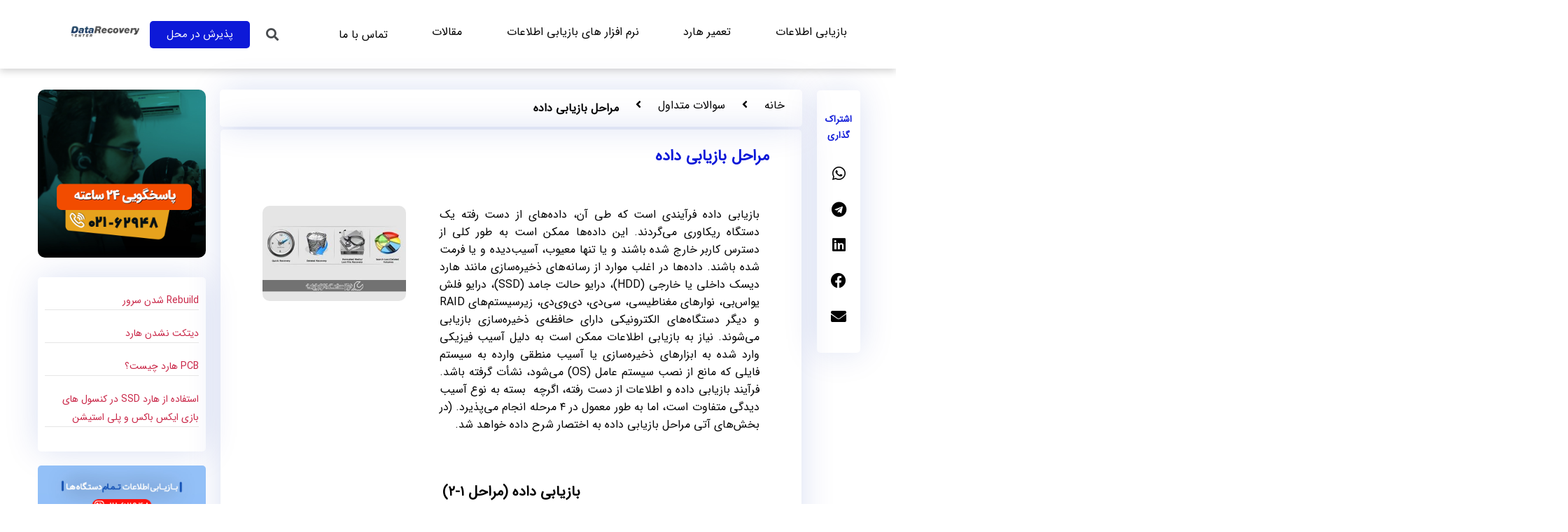

--- FILE ---
content_type: text/html; charset=UTF-8
request_url: https://datarecoverycenter.ir/%D9%85%D8%B1%D8%A7%D8%AD%D9%84-%D8%A8%D8%A7%D8%B2%DB%8C%D8%A7%D8%A8%DB%8C-%D8%AF%D8%A7%D8%AF%D9%87/
body_size: 34793
content:
<!DOCTYPE html>
<html dir="rtl" lang="fa-IR">
<head><meta charset="UTF-8"><script>if(navigator.userAgent.match(/MSIE|Internet Explorer/i)||navigator.userAgent.match(/Trident\/7\..*?rv:11/i)){var href=document.location.href;if(!href.match(/[?&]nowprocket/)){if(href.indexOf("?")==-1){if(href.indexOf("#")==-1){document.location.href=href+"?nowprocket=1"}else{document.location.href=href.replace("#","?nowprocket=1#")}}else{if(href.indexOf("#")==-1){document.location.href=href+"&nowprocket=1"}else{document.location.href=href.replace("#","&nowprocket=1#")}}}}</script><script>class RocketLazyLoadScripts{constructor(){this.triggerEvents=["keydown","mousedown","mousemove","touchmove","touchstart","touchend","wheel"],this.userEventHandler=this._triggerListener.bind(this),this.touchStartHandler=this._onTouchStart.bind(this),this.touchMoveHandler=this._onTouchMove.bind(this),this.touchEndHandler=this._onTouchEnd.bind(this),this.clickHandler=this._onClick.bind(this),this.interceptedClicks=[],window.addEventListener("pageshow",(e=>{this.persisted=e.persisted})),window.addEventListener("DOMContentLoaded",(()=>{this._preconnect3rdParties()})),this.delayedScripts={normal:[],async:[],defer:[]},this.allJQueries=[]}_addUserInteractionListener(e){document.hidden?e._triggerListener():(this.triggerEvents.forEach((t=>window.addEventListener(t,e.userEventHandler,{passive:!0}))),window.addEventListener("touchstart",e.touchStartHandler,{passive:!0}),window.addEventListener("mousedown",e.touchStartHandler),document.addEventListener("visibilitychange",e.userEventHandler))}_removeUserInteractionListener(){this.triggerEvents.forEach((e=>window.removeEventListener(e,this.userEventHandler,{passive:!0}))),document.removeEventListener("visibilitychange",this.userEventHandler)}_onTouchStart(e){"HTML"!==e.target.tagName&&(window.addEventListener("touchend",this.touchEndHandler),window.addEventListener("mouseup",this.touchEndHandler),window.addEventListener("touchmove",this.touchMoveHandler,{passive:!0}),window.addEventListener("mousemove",this.touchMoveHandler),e.target.addEventListener("click",this.clickHandler),this._renameDOMAttribute(e.target,"onclick","rocket-onclick"))}_onTouchMove(e){window.removeEventListener("touchend",this.touchEndHandler),window.removeEventListener("mouseup",this.touchEndHandler),window.removeEventListener("touchmove",this.touchMoveHandler,{passive:!0}),window.removeEventListener("mousemove",this.touchMoveHandler),e.target.removeEventListener("click",this.clickHandler),this._renameDOMAttribute(e.target,"rocket-onclick","onclick")}_onTouchEnd(e){window.removeEventListener("touchend",this.touchEndHandler),window.removeEventListener("mouseup",this.touchEndHandler),window.removeEventListener("touchmove",this.touchMoveHandler,{passive:!0}),window.removeEventListener("mousemove",this.touchMoveHandler)}_onClick(e){e.target.removeEventListener("click",this.clickHandler),this._renameDOMAttribute(e.target,"rocket-onclick","onclick"),this.interceptedClicks.push(e),e.preventDefault(),e.stopPropagation(),e.stopImmediatePropagation()}_replayClicks(){window.removeEventListener("touchstart",this.touchStartHandler,{passive:!0}),window.removeEventListener("mousedown",this.touchStartHandler),this.interceptedClicks.forEach((e=>{e.target.dispatchEvent(new MouseEvent("click",{view:e.view,bubbles:!0,cancelable:!0}))}))}_renameDOMAttribute(e,t,n){e.hasAttribute&&e.hasAttribute(t)&&(event.target.setAttribute(n,event.target.getAttribute(t)),event.target.removeAttribute(t))}_triggerListener(){this._removeUserInteractionListener(this),"loading"===document.readyState?document.addEventListener("DOMContentLoaded",this._loadEverythingNow.bind(this)):this._loadEverythingNow()}_preconnect3rdParties(){let e=[];document.querySelectorAll("script[type=rocketlazyloadscript]").forEach((t=>{if(t.hasAttribute("src")){const n=new URL(t.src).origin;n!==location.origin&&e.push({src:n,crossOrigin:t.crossOrigin||"module"===t.getAttribute("data-rocket-type")})}})),e=[...new Map(e.map((e=>[JSON.stringify(e),e]))).values()],this._batchInjectResourceHints(e,"preconnect")}async _loadEverythingNow(){this.lastBreath=Date.now(),this._delayEventListeners(),this._delayJQueryReady(this),this._handleDocumentWrite(),this._registerAllDelayedScripts(),this._preloadAllScripts(),await this._loadScriptsFromList(this.delayedScripts.normal),await this._loadScriptsFromList(this.delayedScripts.defer),await this._loadScriptsFromList(this.delayedScripts.async);try{await this._triggerDOMContentLoaded(),await this._triggerWindowLoad()}catch(e){}window.dispatchEvent(new Event("rocket-allScriptsLoaded")),this._replayClicks()}_registerAllDelayedScripts(){document.querySelectorAll("script[type=rocketlazyloadscript]").forEach((e=>{e.hasAttribute("src")?e.hasAttribute("async")&&!1!==e.async?this.delayedScripts.async.push(e):e.hasAttribute("defer")&&!1!==e.defer||"module"===e.getAttribute("data-rocket-type")?this.delayedScripts.defer.push(e):this.delayedScripts.normal.push(e):this.delayedScripts.normal.push(e)}))}async _transformScript(e){return await this._littleBreath(),new Promise((t=>{const n=document.createElement("script");[...e.attributes].forEach((e=>{let t=e.nodeName;"type"!==t&&("data-rocket-type"===t&&(t="type"),n.setAttribute(t,e.nodeValue))})),e.hasAttribute("src")?(n.addEventListener("load",t),n.addEventListener("error",t)):(n.text=e.text,t());try{e.parentNode.replaceChild(n,e)}catch(e){t()}}))}async _loadScriptsFromList(e){const t=e.shift();return t?(await this._transformScript(t),this._loadScriptsFromList(e)):Promise.resolve()}_preloadAllScripts(){this._batchInjectResourceHints([...this.delayedScripts.normal,...this.delayedScripts.defer,...this.delayedScripts.async],"preload")}_batchInjectResourceHints(e,t){var n=document.createDocumentFragment();e.forEach((e=>{if(e.src){const i=document.createElement("link");i.href=e.src,i.rel=t,"preconnect"!==t&&(i.as="script"),e.getAttribute&&"module"===e.getAttribute("data-rocket-type")&&(i.crossOrigin=!0),e.crossOrigin&&(i.crossOrigin=e.crossOrigin),n.appendChild(i)}})),document.head.appendChild(n)}_delayEventListeners(){let e={};function t(t,n){!function(t){function n(n){return e[t].eventsToRewrite.indexOf(n)>=0?"rocket-"+n:n}e[t]||(e[t]={originalFunctions:{add:t.addEventListener,remove:t.removeEventListener},eventsToRewrite:[]},t.addEventListener=function(){arguments[0]=n(arguments[0]),e[t].originalFunctions.add.apply(t,arguments)},t.removeEventListener=function(){arguments[0]=n(arguments[0]),e[t].originalFunctions.remove.apply(t,arguments)})}(t),e[t].eventsToRewrite.push(n)}function n(e,t){let n=e[t];Object.defineProperty(e,t,{get:()=>n||function(){},set(i){e["rocket"+t]=n=i}})}t(document,"DOMContentLoaded"),t(window,"DOMContentLoaded"),t(window,"load"),t(window,"pageshow"),t(document,"readystatechange"),n(document,"onreadystatechange"),n(window,"onload"),n(window,"onpageshow")}_delayJQueryReady(e){let t=window.jQuery;Object.defineProperty(window,"jQuery",{get:()=>t,set(n){if(n&&n.fn&&!e.allJQueries.includes(n)){n.fn.ready=n.fn.init.prototype.ready=function(t){e.domReadyFired?t.bind(document)(n):document.addEventListener("rocket-DOMContentLoaded",(()=>t.bind(document)(n)))};const t=n.fn.on;n.fn.on=n.fn.init.prototype.on=function(){if(this[0]===window){function e(e){return e.split(" ").map((e=>"load"===e||0===e.indexOf("load.")?"rocket-jquery-load":e)).join(" ")}"string"==typeof arguments[0]||arguments[0]instanceof String?arguments[0]=e(arguments[0]):"object"==typeof arguments[0]&&Object.keys(arguments[0]).forEach((t=>{delete Object.assign(arguments[0],{[e(t)]:arguments[0][t]})[t]}))}return t.apply(this,arguments),this},e.allJQueries.push(n)}t=n}})}async _triggerDOMContentLoaded(){this.domReadyFired=!0,await this._littleBreath(),document.dispatchEvent(new Event("rocket-DOMContentLoaded")),await this._littleBreath(),window.dispatchEvent(new Event("rocket-DOMContentLoaded")),await this._littleBreath(),document.dispatchEvent(new Event("rocket-readystatechange")),await this._littleBreath(),document.rocketonreadystatechange&&document.rocketonreadystatechange()}async _triggerWindowLoad(){await this._littleBreath(),window.dispatchEvent(new Event("rocket-load")),await this._littleBreath(),window.rocketonload&&window.rocketonload(),await this._littleBreath(),this.allJQueries.forEach((e=>e(window).trigger("rocket-jquery-load"))),await this._littleBreath();const e=new Event("rocket-pageshow");e.persisted=this.persisted,window.dispatchEvent(e),await this._littleBreath(),window.rocketonpageshow&&window.rocketonpageshow({persisted:this.persisted})}_handleDocumentWrite(){const e=new Map;document.write=document.writeln=function(t){const n=document.currentScript,i=document.createRange(),r=n.parentElement;let o=e.get(n);void 0===o&&(o=n.nextSibling,e.set(n,o));const s=document.createDocumentFragment();i.setStart(s,0),s.appendChild(i.createContextualFragment(t)),r.insertBefore(s,o)}}async _littleBreath(){Date.now()-this.lastBreath>45&&(await this._requestAnimFrame(),this.lastBreath=Date.now())}async _requestAnimFrame(){return document.hidden?new Promise((e=>setTimeout(e))):new Promise((e=>requestAnimationFrame(e)))}static run(){const e=new RocketLazyLoadScripts;e._addUserInteractionListener(e)}}RocketLazyLoadScripts.run();</script>
	
	<meta name="viewport" content="width=device-width, initial-scale=1.0, viewport-fit=cover" />		<meta name='robots' content='index, follow, max-image-preview:large, max-snippet:-1, max-video-preview:-1' />

	<!-- This site is optimized with the Yoast SEO Premium plugin v26.4 (Yoast SEO v26.5) - https://yoast.com/wordpress/plugins/seo/ -->
	<title>مراحل بازیابی داده | مرکز تخصصی بازیابی اطلاعات | مرکز دیتا ریکاوری</title>
	<meta name="description" content="مراحل بازیابی داده ، بررسی مراحل بازیابی داده، نکات مهم در بازیابی و ریکاوری اطلاعات، ارائه تخصصی‌ترین سرویس‌های تعمیر هارد در مرکز دیتا ریکاوری، مرکز تخصصی بازیابی اطلاعات" />
	<link rel="canonical" href="https://datarecoverycenter.ir/مراحل-بازیابی-داده/" />
	<meta property="og:locale" content="fa_IR" />
	<meta property="og:type" content="article" />
	<meta property="og:title" content="مراحل بازیابی داده" />
	<meta property="og:description" content="مراحل بازیابی داده ، بررسی مراحل بازیابی داده، نکات مهم در بازیابی و ریکاوری اطلاعات، ارائه تخصصی‌ترین سرویس‌های تعمیر هارد در مرکز دیتا ریکاوری، مرکز تخصصی بازیابی اطلاعات" />
	<meta property="og:url" content="https://datarecoverycenter.ir/مراحل-بازیابی-داده/" />
	<meta property="og:site_name" content="بازیابی اطلاعات | ریکاوری اطلاعات هارد | Recovery" />
	<meta property="article:author" content="hovakhshatare" />
	<meta property="article:published_time" content="2018-07-22T08:15:18+00:00" />
	<meta property="article:modified_time" content="2020-07-28T11:14:30+00:00" />
	<meta property="og:image" content="https://datarecoverycenter.ir/wp-content/uploads/2018/07/مراحل-بازیابی-داده-min.jpg" />
	<meta property="og:image:width" content="300" />
	<meta property="og:image:height" content="200" />
	<meta property="og:image:type" content="image/jpeg" />
	<meta name="author" content="دیتاریکاوری" />
	<meta name="twitter:card" content="summary_large_image" />
	<meta name="twitter:label1" content="Written by" />
	<meta name="twitter:data1" content="دیتاریکاوری" />
	<meta name="twitter:label2" content="Est. reading time" />
	<meta name="twitter:data2" content="4 دقیقه" />
	<script type="application/ld+json" class="yoast-schema-graph">{"@context":"https://schema.org","@graph":[{"@type":"WebPage","@id":"https://datarecoverycenter.ir/%d9%85%d8%b1%d8%a7%d8%ad%d9%84-%d8%a8%d8%a7%d8%b2%db%8c%d8%a7%d8%a8%db%8c-%d8%af%d8%a7%d8%af%d9%87/","url":"https://datarecoverycenter.ir/%d9%85%d8%b1%d8%a7%d8%ad%d9%84-%d8%a8%d8%a7%d8%b2%db%8c%d8%a7%d8%a8%db%8c-%d8%af%d8%a7%d8%af%d9%87/","name":"مراحل بازیابی داده | مرکز تخصصی بازیابی اطلاعات | مرکز دیتا ریکاوری","isPartOf":{"@id":"https://datarecoverycenter.ir/#website"},"primaryImageOfPage":{"@id":"https://datarecoverycenter.ir/%d9%85%d8%b1%d8%a7%d8%ad%d9%84-%d8%a8%d8%a7%d8%b2%db%8c%d8%a7%d8%a8%db%8c-%d8%af%d8%a7%d8%af%d9%87/#primaryimage"},"image":{"@id":"https://datarecoverycenter.ir/%d9%85%d8%b1%d8%a7%d8%ad%d9%84-%d8%a8%d8%a7%d8%b2%db%8c%d8%a7%d8%a8%db%8c-%d8%af%d8%a7%d8%af%d9%87/#primaryimage"},"thumbnailUrl":"https://datarecoverycenter.ir/wp-content/uploads/2018/07/مراحل-بازیابی-داده-min.jpg","datePublished":"2018-07-22T08:15:18+00:00","dateModified":"2020-07-28T11:14:30+00:00","author":{"@id":"https://datarecoverycenter.ir/#/schema/person/132d0c0f63d1b9883f3164b2f2a8429d"},"description":"مراحل بازیابی داده ، بررسی مراحل بازیابی داده، نکات مهم در بازیابی و ریکاوری اطلاعات، ارائه تخصصی‌ترین سرویس‌های تعمیر هارد در مرکز دیتا ریکاوری، مرکز تخصصی بازیابی اطلاعات","breadcrumb":{"@id":"https://datarecoverycenter.ir/%d9%85%d8%b1%d8%a7%d8%ad%d9%84-%d8%a8%d8%a7%d8%b2%db%8c%d8%a7%d8%a8%db%8c-%d8%af%d8%a7%d8%af%d9%87/#breadcrumb"},"inLanguage":"fa-IR","potentialAction":[{"@type":"ReadAction","target":["https://datarecoverycenter.ir/%d9%85%d8%b1%d8%a7%d8%ad%d9%84-%d8%a8%d8%a7%d8%b2%db%8c%d8%a7%d8%a8%db%8c-%d8%af%d8%a7%d8%af%d9%87/"]}]},{"@type":"ImageObject","inLanguage":"fa-IR","@id":"https://datarecoverycenter.ir/%d9%85%d8%b1%d8%a7%d8%ad%d9%84-%d8%a8%d8%a7%d8%b2%db%8c%d8%a7%d8%a8%db%8c-%d8%af%d8%a7%d8%af%d9%87/#primaryimage","url":"https://datarecoverycenter.ir/wp-content/uploads/2018/07/مراحل-بازیابی-داده-min.jpg","contentUrl":"https://datarecoverycenter.ir/wp-content/uploads/2018/07/مراحل-بازیابی-داده-min.jpg","width":300,"height":200,"caption":"مراحل بازیابی داده"},{"@type":"BreadcrumbList","@id":"https://datarecoverycenter.ir/%d9%85%d8%b1%d8%a7%d8%ad%d9%84-%d8%a8%d8%a7%d8%b2%db%8c%d8%a7%d8%a8%db%8c-%d8%af%d8%a7%d8%af%d9%87/#breadcrumb","itemListElement":[{"@type":"ListItem","position":1,"name":"خانه","item":"https://datarecoverycenter.ir/"},{"@type":"ListItem","position":2,"name":"مراحل بازیابی داده"}]},{"@type":"WebSite","@id":"https://datarecoverycenter.ir/#website","url":"https://datarecoverycenter.ir/","name":"بازیابی اطلاعات | ریکاوری اطلاعات هارد | Recovery","description":"بازگرداندن اطلاعات پاک شده از هارد | بازیابی اطلاعات","potentialAction":[{"@type":"SearchAction","target":{"@type":"EntryPoint","urlTemplate":"https://datarecoverycenter.ir/?s={search_term_string}"},"query-input":{"@type":"PropertyValueSpecification","valueRequired":true,"valueName":"search_term_string"}}],"inLanguage":"fa-IR"},{"@type":"Person","@id":"https://datarecoverycenter.ir/#/schema/person/132d0c0f63d1b9883f3164b2f2a8429d","name":"دیتاریکاوری","image":{"@type":"ImageObject","inLanguage":"fa-IR","@id":"https://datarecoverycenter.ir/#/schema/person/image/","url":"https://secure.gravatar.com/avatar/4c17bf6ef3c47ee918b0bd3887fd85e93abfec01ebaba545578774f4b0211996?s=96&d=mm&r=g","contentUrl":"https://secure.gravatar.com/avatar/4c17bf6ef3c47ee918b0bd3887fd85e93abfec01ebaba545578774f4b0211996?s=96&d=mm&r=g","caption":"دیتاریکاوری"},"sameAs":["hovakhshatare"]}]}</script>
	<!-- / Yoast SEO Premium plugin. -->


<link rel='dns-prefetch' href='//cdnjs.cloudflare.com' />

<link rel="alternate" title="oEmbed (JSON)" type="application/json+oembed" href="https://datarecoverycenter.ir/wp-json/oembed/1.0/embed?url=https%3A%2F%2Fdatarecoverycenter.ir%2F%25d9%2585%25d8%25b1%25d8%25a7%25d8%25ad%25d9%2584-%25d8%25a8%25d8%25a7%25d8%25b2%25db%258c%25d8%25a7%25d8%25a8%25db%258c-%25d8%25af%25d8%25a7%25d8%25af%25d9%2587%2F" />
<link rel="alternate" title="oEmbed (XML)" type="text/xml+oembed" href="https://datarecoverycenter.ir/wp-json/oembed/1.0/embed?url=https%3A%2F%2Fdatarecoverycenter.ir%2F%25d9%2585%25d8%25b1%25d8%25a7%25d8%25ad%25d9%2584-%25d8%25a8%25d8%25a7%25d8%25b2%25db%258c%25d8%25a7%25d8%25a8%25db%258c-%25d8%25af%25d8%25a7%25d8%25af%25d9%2587%2F&#038;format=xml" />
<meta name="viewport" content="width=device-width, initial-scale=1">
<meta name="SKYPE_TOOLBAR" content="SKYPE_TOOLBAR_PARSER_COMPATIBLE">
<meta name="theme-color" content="#f2f2f0">
<meta property="og:title" content="مراحل بازیابی داده | مرکز تخصصی بازیابی اطلاعات | مرکز دیتا ریکاوری">
<meta property="og:url" content="https://datarecoverycenter.ir/%D9%85%D8%B1%D8%A7%D8%AD%D9%84-%D8%A8%D8%A7%D8%B2%DB%8C%D8%A7%D8%A8%DB%8C-%D8%AF%D8%A7%D8%AF%D9%87/">
<meta property="og:locale" content="fa_IR">
<meta property="og:site_name" content="بازیابی اطلاعات | ریکاوری اطلاعات هارد | Recovery">
<meta property="og:type" content="article">
<meta property="og:image" content="https://datarecoverycenter.ir/wp-content/uploads/2018/07/مراحل-بازیابی-داده-min.jpg" itemprop="image">
<style id='wp-img-auto-sizes-contain-inline-css'>
img:is([sizes=auto i],[sizes^="auto," i]){contain-intrinsic-size:3000px 1500px}
/*# sourceURL=wp-img-auto-sizes-contain-inline-css */
</style>
<style id='wp-emoji-styles-inline-css'>

	img.wp-smiley, img.emoji {
		display: inline !important;
		border: none !important;
		box-shadow: none !important;
		height: 1em !important;
		width: 1em !important;
		margin: 0 0.07em !important;
		vertical-align: -0.1em !important;
		background: none !important;
		padding: 0 !important;
	}
/*# sourceURL=wp-emoji-styles-inline-css */
</style>
<link rel='stylesheet' id='wp-block-library-rtl-css' href='https://datarecoverycenter.ir/wp-includes/css/dist/block-library/style-rtl.min.css?ver=97a0278a72030a2c05ccb78ffd21f882' media='all' />
<style id='classic-theme-styles-inline-css'>
/*! This file is auto-generated */
.wp-block-button__link{color:#fff;background-color:#32373c;border-radius:9999px;box-shadow:none;text-decoration:none;padding:calc(.667em + 2px) calc(1.333em + 2px);font-size:1.125em}.wp-block-file__button{background:#32373c;color:#fff;text-decoration:none}
/*# sourceURL=/wp-includes/css/classic-themes.min.css */
</style>
<style id='global-styles-inline-css'>
:root{--wp--preset--aspect-ratio--square: 1;--wp--preset--aspect-ratio--4-3: 4/3;--wp--preset--aspect-ratio--3-4: 3/4;--wp--preset--aspect-ratio--3-2: 3/2;--wp--preset--aspect-ratio--2-3: 2/3;--wp--preset--aspect-ratio--16-9: 16/9;--wp--preset--aspect-ratio--9-16: 9/16;--wp--preset--color--black: #000000;--wp--preset--color--cyan-bluish-gray: #abb8c3;--wp--preset--color--white: #ffffff;--wp--preset--color--pale-pink: #f78da7;--wp--preset--color--vivid-red: #cf2e2e;--wp--preset--color--luminous-vivid-orange: #ff6900;--wp--preset--color--luminous-vivid-amber: #fcb900;--wp--preset--color--light-green-cyan: #7bdcb5;--wp--preset--color--vivid-green-cyan: #00d084;--wp--preset--color--pale-cyan-blue: #8ed1fc;--wp--preset--color--vivid-cyan-blue: #0693e3;--wp--preset--color--vivid-purple: #9b51e0;--wp--preset--gradient--vivid-cyan-blue-to-vivid-purple: linear-gradient(135deg,rgb(6,147,227) 0%,rgb(155,81,224) 100%);--wp--preset--gradient--light-green-cyan-to-vivid-green-cyan: linear-gradient(135deg,rgb(122,220,180) 0%,rgb(0,208,130) 100%);--wp--preset--gradient--luminous-vivid-amber-to-luminous-vivid-orange: linear-gradient(135deg,rgb(252,185,0) 0%,rgb(255,105,0) 100%);--wp--preset--gradient--luminous-vivid-orange-to-vivid-red: linear-gradient(135deg,rgb(255,105,0) 0%,rgb(207,46,46) 100%);--wp--preset--gradient--very-light-gray-to-cyan-bluish-gray: linear-gradient(135deg,rgb(238,238,238) 0%,rgb(169,184,195) 100%);--wp--preset--gradient--cool-to-warm-spectrum: linear-gradient(135deg,rgb(74,234,220) 0%,rgb(151,120,209) 20%,rgb(207,42,186) 40%,rgb(238,44,130) 60%,rgb(251,105,98) 80%,rgb(254,248,76) 100%);--wp--preset--gradient--blush-light-purple: linear-gradient(135deg,rgb(255,206,236) 0%,rgb(152,150,240) 100%);--wp--preset--gradient--blush-bordeaux: linear-gradient(135deg,rgb(254,205,165) 0%,rgb(254,45,45) 50%,rgb(107,0,62) 100%);--wp--preset--gradient--luminous-dusk: linear-gradient(135deg,rgb(255,203,112) 0%,rgb(199,81,192) 50%,rgb(65,88,208) 100%);--wp--preset--gradient--pale-ocean: linear-gradient(135deg,rgb(255,245,203) 0%,rgb(182,227,212) 50%,rgb(51,167,181) 100%);--wp--preset--gradient--electric-grass: linear-gradient(135deg,rgb(202,248,128) 0%,rgb(113,206,126) 100%);--wp--preset--gradient--midnight: linear-gradient(135deg,rgb(2,3,129) 0%,rgb(40,116,252) 100%);--wp--preset--font-size--small: 13px;--wp--preset--font-size--medium: 20px;--wp--preset--font-size--large: 36px;--wp--preset--font-size--x-large: 42px;--wp--preset--spacing--20: 0.44rem;--wp--preset--spacing--30: 0.67rem;--wp--preset--spacing--40: 1rem;--wp--preset--spacing--50: 1.5rem;--wp--preset--spacing--60: 2.25rem;--wp--preset--spacing--70: 3.38rem;--wp--preset--spacing--80: 5.06rem;--wp--preset--shadow--natural: 6px 6px 9px rgba(0, 0, 0, 0.2);--wp--preset--shadow--deep: 12px 12px 50px rgba(0, 0, 0, 0.4);--wp--preset--shadow--sharp: 6px 6px 0px rgba(0, 0, 0, 0.2);--wp--preset--shadow--outlined: 6px 6px 0px -3px rgb(255, 255, 255), 6px 6px rgb(0, 0, 0);--wp--preset--shadow--crisp: 6px 6px 0px rgb(0, 0, 0);}:where(.is-layout-flex){gap: 0.5em;}:where(.is-layout-grid){gap: 0.5em;}body .is-layout-flex{display: flex;}.is-layout-flex{flex-wrap: wrap;align-items: center;}.is-layout-flex > :is(*, div){margin: 0;}body .is-layout-grid{display: grid;}.is-layout-grid > :is(*, div){margin: 0;}:where(.wp-block-columns.is-layout-flex){gap: 2em;}:where(.wp-block-columns.is-layout-grid){gap: 2em;}:where(.wp-block-post-template.is-layout-flex){gap: 1.25em;}:where(.wp-block-post-template.is-layout-grid){gap: 1.25em;}.has-black-color{color: var(--wp--preset--color--black) !important;}.has-cyan-bluish-gray-color{color: var(--wp--preset--color--cyan-bluish-gray) !important;}.has-white-color{color: var(--wp--preset--color--white) !important;}.has-pale-pink-color{color: var(--wp--preset--color--pale-pink) !important;}.has-vivid-red-color{color: var(--wp--preset--color--vivid-red) !important;}.has-luminous-vivid-orange-color{color: var(--wp--preset--color--luminous-vivid-orange) !important;}.has-luminous-vivid-amber-color{color: var(--wp--preset--color--luminous-vivid-amber) !important;}.has-light-green-cyan-color{color: var(--wp--preset--color--light-green-cyan) !important;}.has-vivid-green-cyan-color{color: var(--wp--preset--color--vivid-green-cyan) !important;}.has-pale-cyan-blue-color{color: var(--wp--preset--color--pale-cyan-blue) !important;}.has-vivid-cyan-blue-color{color: var(--wp--preset--color--vivid-cyan-blue) !important;}.has-vivid-purple-color{color: var(--wp--preset--color--vivid-purple) !important;}.has-black-background-color{background-color: var(--wp--preset--color--black) !important;}.has-cyan-bluish-gray-background-color{background-color: var(--wp--preset--color--cyan-bluish-gray) !important;}.has-white-background-color{background-color: var(--wp--preset--color--white) !important;}.has-pale-pink-background-color{background-color: var(--wp--preset--color--pale-pink) !important;}.has-vivid-red-background-color{background-color: var(--wp--preset--color--vivid-red) !important;}.has-luminous-vivid-orange-background-color{background-color: var(--wp--preset--color--luminous-vivid-orange) !important;}.has-luminous-vivid-amber-background-color{background-color: var(--wp--preset--color--luminous-vivid-amber) !important;}.has-light-green-cyan-background-color{background-color: var(--wp--preset--color--light-green-cyan) !important;}.has-vivid-green-cyan-background-color{background-color: var(--wp--preset--color--vivid-green-cyan) !important;}.has-pale-cyan-blue-background-color{background-color: var(--wp--preset--color--pale-cyan-blue) !important;}.has-vivid-cyan-blue-background-color{background-color: var(--wp--preset--color--vivid-cyan-blue) !important;}.has-vivid-purple-background-color{background-color: var(--wp--preset--color--vivid-purple) !important;}.has-black-border-color{border-color: var(--wp--preset--color--black) !important;}.has-cyan-bluish-gray-border-color{border-color: var(--wp--preset--color--cyan-bluish-gray) !important;}.has-white-border-color{border-color: var(--wp--preset--color--white) !important;}.has-pale-pink-border-color{border-color: var(--wp--preset--color--pale-pink) !important;}.has-vivid-red-border-color{border-color: var(--wp--preset--color--vivid-red) !important;}.has-luminous-vivid-orange-border-color{border-color: var(--wp--preset--color--luminous-vivid-orange) !important;}.has-luminous-vivid-amber-border-color{border-color: var(--wp--preset--color--luminous-vivid-amber) !important;}.has-light-green-cyan-border-color{border-color: var(--wp--preset--color--light-green-cyan) !important;}.has-vivid-green-cyan-border-color{border-color: var(--wp--preset--color--vivid-green-cyan) !important;}.has-pale-cyan-blue-border-color{border-color: var(--wp--preset--color--pale-cyan-blue) !important;}.has-vivid-cyan-blue-border-color{border-color: var(--wp--preset--color--vivid-cyan-blue) !important;}.has-vivid-purple-border-color{border-color: var(--wp--preset--color--vivid-purple) !important;}.has-vivid-cyan-blue-to-vivid-purple-gradient-background{background: var(--wp--preset--gradient--vivid-cyan-blue-to-vivid-purple) !important;}.has-light-green-cyan-to-vivid-green-cyan-gradient-background{background: var(--wp--preset--gradient--light-green-cyan-to-vivid-green-cyan) !important;}.has-luminous-vivid-amber-to-luminous-vivid-orange-gradient-background{background: var(--wp--preset--gradient--luminous-vivid-amber-to-luminous-vivid-orange) !important;}.has-luminous-vivid-orange-to-vivid-red-gradient-background{background: var(--wp--preset--gradient--luminous-vivid-orange-to-vivid-red) !important;}.has-very-light-gray-to-cyan-bluish-gray-gradient-background{background: var(--wp--preset--gradient--very-light-gray-to-cyan-bluish-gray) !important;}.has-cool-to-warm-spectrum-gradient-background{background: var(--wp--preset--gradient--cool-to-warm-spectrum) !important;}.has-blush-light-purple-gradient-background{background: var(--wp--preset--gradient--blush-light-purple) !important;}.has-blush-bordeaux-gradient-background{background: var(--wp--preset--gradient--blush-bordeaux) !important;}.has-luminous-dusk-gradient-background{background: var(--wp--preset--gradient--luminous-dusk) !important;}.has-pale-ocean-gradient-background{background: var(--wp--preset--gradient--pale-ocean) !important;}.has-electric-grass-gradient-background{background: var(--wp--preset--gradient--electric-grass) !important;}.has-midnight-gradient-background{background: var(--wp--preset--gradient--midnight) !important;}.has-small-font-size{font-size: var(--wp--preset--font-size--small) !important;}.has-medium-font-size{font-size: var(--wp--preset--font-size--medium) !important;}.has-large-font-size{font-size: var(--wp--preset--font-size--large) !important;}.has-x-large-font-size{font-size: var(--wp--preset--font-size--x-large) !important;}
:where(.wp-block-post-template.is-layout-flex){gap: 1.25em;}:where(.wp-block-post-template.is-layout-grid){gap: 1.25em;}
:where(.wp-block-term-template.is-layout-flex){gap: 1.25em;}:where(.wp-block-term-template.is-layout-grid){gap: 1.25em;}
:where(.wp-block-columns.is-layout-flex){gap: 2em;}:where(.wp-block-columns.is-layout-grid){gap: 2em;}
:root :where(.wp-block-pullquote){font-size: 1.5em;line-height: 1.6;}
/*# sourceURL=global-styles-inline-css */
</style>
<link rel='stylesheet' id='kk-star-ratings-css' href='https://datarecoverycenter.ir/wp-content/plugins/kk-star-ratings/src/core/public/css/kk-star-ratings.min.css?ver=5.4.10.3' media='all' />
<link data-minify="1" rel='stylesheet' id='buttonizer_frontend_style-css' href='https://datarecoverycenter.ir/wp-content/cache/min/1/wp-content/plugins/buttonizer-multifunctional-button/assets/legacy/frontend.css?ver=1768919708' media='all' />
<link data-minify="1" rel='stylesheet' id='buttonizer-icon-library-css' href='https://datarecoverycenter.ir/wp-content/cache/min/1/ajax/libs/font-awesome/5.15.4/css/all.min.css?ver=1768919709' media='all' crossorigin='anonymous' />
<link data-minify="1" rel='stylesheet' id='elementor-icons-css' href='https://datarecoverycenter.ir/wp-content/cache/min/1/wp-content/plugins/elementor/assets/lib/eicons/css/elementor-icons.min.css?ver=1768919709' media='all' />
<link rel='stylesheet' id='elementor-frontend-css' href='https://datarecoverycenter.ir/wp-content/plugins/elementor/assets/css/frontend-rtl.min.css?ver=3.33.4' media='all' />
<link rel='stylesheet' id='elementor-post-29870-css' href='https://datarecoverycenter.ir/wp-content/uploads/elementor/css/post-29870.css?ver=1768918906' media='all' />
<link rel='stylesheet' id='elementor-pro-css' href='https://datarecoverycenter.ir/wp-content/plugins/elementor-pro/assets/css/frontend-rtl.min.css?ver=3.9.2' media='all' />
<link data-minify="1" rel='stylesheet' id='jet-tricks-frontend-css' href='https://datarecoverycenter.ir/wp-content/cache/min/1/wp-content/plugins/jet-tricks/assets/css/jet-tricks-frontend.css?ver=1768919709' media='all' />
<link rel='stylesheet' id='pp-extensions-css' href='https://datarecoverycenter.ir/wp-content/plugins/powerpack-elements/assets/css/min/extensions-rtl.min.css?ver=2.12.15' media='all' />
<link rel='stylesheet' id='elementor-post-31325-css' href='https://datarecoverycenter.ir/wp-content/uploads/elementor/css/post-31325.css?ver=1768918907' media='all' />
<link rel='stylesheet' id='elementor-post-31230-css' href='https://datarecoverycenter.ir/wp-content/uploads/elementor/css/post-31230.css?ver=1768918907' media='all' />
<link rel='stylesheet' id='elementor-post-32704-css' href='https://datarecoverycenter.ir/wp-content/uploads/elementor/css/post-32704.css?ver=1768919707' media='all' />
<link data-minify="1" rel='stylesheet' id='js_composer_front-css' href='https://datarecoverycenter.ir/wp-content/cache/min/1/wp-content/plugins/js_composer/assets/css/js_composer.min.css?ver=1768922743' media='all' />
<link rel='stylesheet' id='us-style-css' href='//datarecoverycenter.ir/wp-content/themes/Impreza/css/style.min.css?ver=8.0.5' media='all' />
<link rel='stylesheet' id='us-rtl-css' href='//datarecoverycenter.ir/wp-content/themes/Impreza/common/css/rtl.min.css?ver=8.0.5' media='all' />
<link data-minify="1" rel='stylesheet' id='theme-style-css' href='https://datarecoverycenter.ir/wp-content/cache/min/1/wp-content/themes/Impreza-child/style.css?ver=1768919709' media='all' />
<link rel='stylesheet' id='elementor-icons-shared-0-css' href='https://datarecoverycenter.ir/wp-content/plugins/elementor/assets/lib/font-awesome/css/fontawesome.min.css?ver=5.15.3' media='all' />
<link data-minify="1" rel='stylesheet' id='elementor-icons-fa-solid-css' href='https://datarecoverycenter.ir/wp-content/cache/min/1/wp-content/plugins/elementor/assets/lib/font-awesome/css/solid.min.css?ver=1768919709' media='all' />
<script id="jquery-core-js-extra">window.addEventListener('DOMContentLoaded', function() {
var pp = {"ajax_url":"https://datarecoverycenter.ir/wp-admin/admin-ajax.php"};
//# sourceURL=jquery-core-js-extra
});</script>
<script type="rocketlazyloadscript" src="https://datarecoverycenter.ir/wp-includes/js/jquery/jquery.min.js?ver=3.7.1" id="jquery-core-js" defer></script>
<script type="rocketlazyloadscript" src="https://datarecoverycenter.ir/wp-includes/js/jquery/jquery-migrate.min.js?ver=3.4.1" id="jquery-migrate-js" defer></script>
<link rel="https://api.w.org/" href="https://datarecoverycenter.ir/wp-json/" /><link rel="alternate" title="JSON" type="application/json" href="https://datarecoverycenter.ir/wp-json/wp/v2/posts/2377" />		<script type="rocketlazyloadscript">
			if ( ! /Android|webOS|iPhone|iPad|iPod|BlackBerry|IEMobile|Opera Mini/i.test( navigator.userAgent ) ) {
				var root = document.getElementsByTagName( 'html' )[ 0 ]
				root.className += " no-touch";
			}
		</script>
		<meta name="generator" content="Elementor 3.33.4; features: additional_custom_breakpoints; settings: css_print_method-external, google_font-enabled, font_display-auto">
			<style>
				.e-con.e-parent:nth-of-type(n+4):not(.e-lazyloaded):not(.e-no-lazyload),
				.e-con.e-parent:nth-of-type(n+4):not(.e-lazyloaded):not(.e-no-lazyload) * {
					background-image: none !important;
				}
				@media screen and (max-height: 1024px) {
					.e-con.e-parent:nth-of-type(n+3):not(.e-lazyloaded):not(.e-no-lazyload),
					.e-con.e-parent:nth-of-type(n+3):not(.e-lazyloaded):not(.e-no-lazyload) * {
						background-image: none !important;
					}
				}
				@media screen and (max-height: 640px) {
					.e-con.e-parent:nth-of-type(n+2):not(.e-lazyloaded):not(.e-no-lazyload),
					.e-con.e-parent:nth-of-type(n+2):not(.e-lazyloaded):not(.e-no-lazyload) * {
						background-image: none !important;
					}
				}
			</style>
			<meta name="generator" content="Powered by WPBakery Page Builder - drag and drop page builder for WordPress."/>
<link rel="icon" href="https://datarecoverycenter.ir/wp-content/uploads/2018/09/recovery-min.png" sizes="32x32" />
<link rel="icon" href="https://datarecoverycenter.ir/wp-content/uploads/2018/09/recovery-min.png" sizes="192x192" />
<link rel="apple-touch-icon" href="https://datarecoverycenter.ir/wp-content/uploads/2018/09/recovery-min.png" />
<meta name="msapplication-TileImage" content="https://datarecoverycenter.ir/wp-content/uploads/2018/09/recovery-min.png" />
		<style id="wp-custom-css">
			@media screen and (max-width:980px){ table{ display:block; overflow-x:auto; } }		</style>
		<noscript><style> .wpb_animate_when_almost_visible { opacity: 1; }</style></noscript><noscript><style id="rocket-lazyload-nojs-css">.rll-youtube-player, [data-lazy-src]{display:none !important;}</style></noscript></head>
<body data-rsssl=1 class="rtl wp-singular post-template-default single single-post postid-2377 single-format-standard wp-embed-responsive wp-theme-Impreza wp-child-theme-Impreza-child wpb-js-composer js-comp-ver-6.2.0 vc_responsive elementor-default elementor-template-full-width elementor-kit-29870 elementor-page-37939 elementor-page-32704">
		<div data-elementor-type="header" data-elementor-id="31325" class="elementor elementor-31325 elementor-location-header">
					<div class="elementor-section-wrap">
								<div class="elementor-section elementor-top-section elementor-element elementor-element-7a701a05 elementor-section-height-min-height elementor-section-boxed elementor-section-height-default elementor-section-items-middle" data-id="7a701a05" data-element_type="section" data-settings="{&quot;sticky&quot;:&quot;top&quot;,&quot;background_background&quot;:&quot;classic&quot;,&quot;sticky_effects_offset&quot;:150,&quot;sticky_effects_offset_mobile&quot;:0,&quot;animation_mobile&quot;:&quot;none&quot;,&quot;sticky_on&quot;:[&quot;desktop&quot;,&quot;tablet&quot;,&quot;mobile&quot;],&quot;sticky_offset&quot;:0}">
							<div class="elementor-background-overlay"></div>
							<div class="elementor-container elementor-column-gap-default">
					<div class="elementor-column elementor-col-100 elementor-top-column elementor-element elementor-element-51d402dd" data-id="51d402dd" data-element_type="column">
			<div class="elementor-widget-wrap elementor-element-populated">
						<section class="elementor-section elementor-inner-section elementor-element elementor-element-64f866b5 elementor-section-boxed elementor-section-height-default elementor-section-height-default" data-id="64f866b5" data-element_type="section">
						<div class="elementor-container elementor-column-gap-default">
					<div class="elementor-column elementor-col-25 elementor-inner-column elementor-element elementor-element-7da52c25" data-id="7da52c25" data-element_type="column">
			<div class="elementor-widget-wrap elementor-element-populated">
						<div class="elementor-element elementor-element-7ef06fd3 elementor-widget elementor-widget-pp-advanced-menu" data-id="7ef06fd3" data-element_type="widget" data-settings="{&quot;menu_type&quot;:&quot;off-canvas&quot;,&quot;layout&quot;:&quot;horizontal&quot;,&quot;show_submenu_on&quot;:&quot;hover&quot;,&quot;submenu_icon&quot;:{&quot;value&quot;:&quot;&lt;i class=\&quot;fas fa-caret-down\&quot;&gt;&lt;\/i&gt;&quot;,&quot;library&quot;:&quot;fa-solid&quot;},&quot;onepage_menu&quot;:&quot;no&quot;,&quot;toggle&quot;:&quot;icon&quot;,&quot;toggle_icon_type&quot;:&quot;hamburger&quot;,&quot;show_responsive_submenu_on&quot;:&quot;icon&quot;}" data-widget_type="pp-advanced-menu.default">
				<div class="elementor-widget-container">
									<div class="pp-advanced-menu-main-wrapper pp-advanced-menu__align-justify pp-advanced-menu--dropdown-tablet pp-advanced-menu--type-off-canvas pp-advanced-menu__text-align- pp-advanced-menu--toggle pp-advanced-menu--icon">
								<nav id="pp-menu-7ef06fd3" class="pp-advanced-menu--main pp-advanced-menu__container pp-advanced-menu--layout-horizontal pp--pointer-underline e--animation-fade" aria-label="منو اصلی" data-settings="{&quot;menu_id&quot;:&quot;7ef06fd3&quot;,&quot;breakpoint&quot;:&quot;tablet&quot;,&quot;full_width&quot;:false}"><ul id="menu-%d9%85%d9%86%d9%88-%d8%a7%d8%b5%d9%84%db%8c" class="pp-advanced-menu"><li class="menu-item menu-item-type-post_type menu-item-object-page menu-item-home menu-item-has-children menu-item-705"><a href="https://datarecoverycenter.ir/" class="pp-menu-item">بازیابی اطلاعات</a>
<ul class="sub-menu pp-advanced-menu--dropdown">
	<li class="menu-item menu-item-type-post_type menu-item-object-page menu-item-has-children menu-item-3098"><a href="https://datarecoverycenter.ir/laptop-data-recovery/" class="pp-sub-item">بازیابی اطلاعات لپ تاپ</a>
	<ul class="sub-menu pp-advanced-menu--dropdown">
		<li class="menu-item menu-item-type-post_type menu-item-object-post menu-item-2769"><a href="https://datarecoverycenter.ir/data-recovery-after-windows-replacement/" class="pp-sub-item">بازیابی اطلاعات لپ تاپ پس از تعویض و نصب مجدد ویندوز</a></li>
		<li class="menu-item menu-item-type-post_type menu-item-object-post menu-item-3390"><a href="https://datarecoverycenter.ir/macbook-data-recovery/" class="pp-sub-item">بازیابی اطلاعات مک بوک</a></li>
	</ul>
</li>
	<li class="menu-item menu-item-type-post_type menu-item-object-post menu-item-has-children menu-item-2757"><a href="https://datarecoverycenter.ir/flash-data-recovery/" class="pp-sub-item">بازیابی اطلاعات فلش</a>
	<ul class="sub-menu pp-advanced-menu--dropdown">
		<li class="menu-item menu-item-type-post_type menu-item-object-post menu-item-32219"><a href="https://datarecoverycenter.ir/recover-damaged-flash-data/" class="pp-sub-item">آموزش بازیابی اطلاعات فلش آسیب دیده</a></li>
	</ul>
</li>
	<li class="menu-item menu-item-type-post_type menu-item-object-post menu-item-has-children menu-item-3057"><a href="https://datarecoverycenter.ir/mobile-data-recovery/" class="pp-sub-item">بازیابی اطلاعات موبایل</a>
	<ul class="sub-menu pp-advanced-menu--dropdown">
		<li class="menu-item menu-item-type-post_type menu-item-object-post menu-item-3421"><a href="https://datarecoverycenter.ir/samsung-phone-data-recovery/" class="pp-sub-item">بازیابی اطلاعات گوشی سامسونگ</a></li>
		<li class="menu-item menu-item-type-post_type menu-item-object-post menu-item-3422"><a href="https://datarecoverycenter.ir/iphone-data-recovery/" class="pp-sub-item">بازیابی اطلاعات آیفون</a></li>
		<li class="menu-item menu-item-type-post_type menu-item-object-post menu-item-3505"><a href="https://datarecoverycenter.ir/mobile-ram-data-recovery/" class="pp-sub-item">بازیابی اطلاعات رم موبایل</a></li>
		<li class="menu-item menu-item-type-post_type menu-item-object-post menu-item-has-children menu-item-3429"><a href="https://datarecoverycenter.ir/phone-off-screen-data-recovery/" class="pp-sub-item">بازیابی اطلاعات گوشی  خاموش</a>
		<ul class="sub-menu pp-advanced-menu--dropdown">
			<li class="menu-item menu-item-type-post_type menu-item-object-post menu-item-2996"><a href="https://datarecoverycenter.ir/restore-android-deleted-photos/" class="pp-sub-item">بازیابی عکس های پاک شده اندروید</a></li>
		</ul>
</li>
		<li class="menu-item menu-item-type-post_type menu-item-object-post menu-item-3549"><a href="https://datarecoverycenter.ir/whatsapp-data-recovery/" class="pp-sub-item">بازیابی اطلاعات واتس آپ</a></li>
		<li class="menu-item menu-item-type-post_type menu-item-object-post menu-item-3183"><a href="https://datarecoverycenter.ir/recover-deleted-file/" class="pp-sub-item">بازیابی فایل حذف شده</a></li>
	</ul>
</li>
	<li class="menu-item menu-item-type-post_type menu-item-object-post menu-item-3193"><a href="https://datarecoverycenter.ir/recover-lost-email/" class="pp-sub-item">بازیابی اطلاعات ایمیل</a></li>
	<li class="menu-item menu-item-type-post_type menu-item-object-post menu-item-has-children menu-item-2758"><a href="https://datarecoverycenter.ir/recover-lost-computer-data/" class="pp-sub-item">ریکاوری اطلاعات  کامپیوتر</a>
	<ul class="sub-menu pp-advanced-menu--dropdown">
		<li class="menu-item menu-item-type-post_type menu-item-object-post menu-item-2753"><a href="https://datarecoverycenter.ir/recover-broken-computer-data/" class="pp-sub-item">بازیابی اطلاعات کامپیوتر شکسته</a></li>
	</ul>
</li>
	<li class="menu-item menu-item-type-post_type menu-item-object-post menu-item-2760"><a href="https://datarecoverycenter.ir/camera-data-recovery/" class="pp-sub-item">ریکاوری اطلاعات دوربین عکاسی</a></li>
	<li class="menu-item menu-item-type-post_type menu-item-object-post menu-item-29681"><a href="https://datarecoverycenter.ir/camcorders-data-recovery/" class="pp-sub-item">بازیابی اطلاعات دوربین فیلم برداری</a></li>
	<li class="menu-item menu-item-type-post_type menu-item-object-post menu-item-2823"><a href="https://datarecoverycenter.ir/hard-hit/" class="pp-sub-item">بازیابی اطلاعات هارد ضربه خورده</a></li>
	<li class="menu-item menu-item-type-post_type menu-item-object-post menu-item-has-children menu-item-3357"><a href="https://datarecoverycenter.ir/recover-lost-information/" class="pp-sub-item">بازیابی اطلاعات از دست رفته</a>
	<ul class="sub-menu pp-advanced-menu--dropdown">
		<li class="menu-item menu-item-type-post_type menu-item-object-post menu-item-3175"><a href="https://datarecoverycenter.ir/recover-lost-files/" class="pp-sub-item">بازیابی فایل های از دست رفته</a></li>
		<li class="menu-item menu-item-type-post_type menu-item-object-post menu-item-3255"><a href="https://datarecoverycenter.ir/recover-lost-files-phone/" class="pp-sub-item">بازیابی فایل های ازدست رفته گوشی</a></li>
	</ul>
</li>
	<li class="menu-item menu-item-type-custom menu-item-object-custom menu-item-has-children menu-item-40651"><a href="#" class="pp-sub-item pp-menu-item-anchor">ریکاوری اطلاعات</a>
	<ul class="sub-menu pp-advanced-menu--dropdown">
		<li class="menu-item menu-item-type-post_type menu-item-object-post menu-item-2756"><a href="https://datarecoverycenter.ir/%d8%a8%d8%a7%d8%b2%db%8c%d8%a7%d8%a8%db%8c-%d8%a7%d8%b7%d9%84%d8%a7%d8%b9%d8%a7%d8%aa-%d9%81%d8%b1%d9%85%d8%aa-%d8%b4%d8%af%d9%87/" class="pp-sub-item">بازیابی اطلاعات فرمت شده</a></li>
		<li class="menu-item menu-item-type-post_type menu-item-object-post menu-item-2752"><a href="https://datarecoverycenter.ir/%d8%a8%d8%a7%d8%b2%db%8c%d8%a7%d8%a8%db%8c-%d8%a7%d8%b7%d9%84%d8%a7%d8%b9%d8%a7%d8%aa-%d9%87%d8%a7%d8%b1%d8%af-%d8%b3%d9%88%d8%ae%d8%aa%d9%87/" class="pp-sub-item">بازیابی اطلاعات هارد سوخته</a></li>
		<li class="menu-item menu-item-type-post_type menu-item-object-post menu-item-2755"><a href="https://datarecoverycenter.ir/%d8%a8%d8%a7%d8%b2%db%8c%d8%a7%d8%a8%db%8c-%d8%a7%d8%b7%d9%84%d8%a7%d8%b9%d8%a7%d8%aa-%d9%87%d8%a7%d8%b1%d8%af-%d8%b6%d8%b1%d8%a8%d9%87-%d8%ae%d9%88%d8%b1%d8%af%d9%87/" class="pp-sub-item">بازیابی اطلاعات هارد ضربه خورده</a></li>
		<li class="menu-item menu-item-type-post_type menu-item-object-post menu-item-3290"><a href="https://datarecoverycenter.ir/decode-decryption-recovery/" class="pp-sub-item">بازیابی باج افزار و رمزگشایی</a></li>
		<li class="menu-item menu-item-type-post_type menu-item-object-post menu-item-2759"><a href="https://datarecoverycenter.ir/%d8%b1%db%8c%da%a9%d8%a7%d9%88%d8%b1%db%8c-%d8%a7%d8%b7%d9%84%d8%a7%d8%b9%d8%a7%d8%aa-%d9%87%d8%a7%d8%b1%d8%af-%d8%b1%db%8c%d8%af/" class="pp-sub-item">ریکاوری اطلاعات هارد رید RAID</a></li>
	</ul>
</li>
	<li class="menu-item menu-item-type-post_type menu-item-object-post menu-item-2112"><a href="https://datarecoverycenter.ir/%d8%a8%d8%a7%d8%b2%db%8c%d8%a7%d8%a8%db%8c-%d8%a7%d8%b7%d9%84%d8%a7%d8%b9%d8%a7%d8%aa-%d8%ad%d8%a7%d9%81%d8%b8%d9%87-%d9%87%d8%a7%db%8c-ssd/" class="pp-sub-item">بازیابی اطلاعات حافظه های ssd</a></li>
	<li class="menu-item menu-item-type-post_type menu-item-object-post menu-item-has-children menu-item-1937"><a href="https://datarecoverycenter.ir/%d8%a8%d8%a7%d8%b2%db%8c%d8%a7%d8%a8%db%8c-%d8%a7%d8%b7%d9%84%d8%a7%d8%b9%d8%a7%d8%aa-%d9%87%d8%a7%d8%b1%d8%af-%d8%b3%d9%88%d9%86%db%8c/" class="pp-sub-item">بازیابی اطلاعات هارد سونی</a>
	<ul class="sub-menu pp-advanced-menu--dropdown">
		<li class="menu-item menu-item-type-post_type menu-item-object-post menu-item-2815"><a href="https://datarecoverycenter.ir/external-sony-hard-drive-encryption/" class="pp-sub-item">رمزگذاری هارد اکسترنال Sony</a></li>
	</ul>
</li>
	<li class="menu-item menu-item-type-post_type menu-item-object-post menu-item-1939"><a href="https://datarecoverycenter.ir/%d8%a8%d8%a7%d8%b2%db%8c%d8%a7%d8%a8%db%8c-%d8%a7%d8%b7%d9%84%d8%a7%d8%b9%d8%a7%d8%aa-%d9%87%d8%a7%d8%b1%d8%af-%d8%a7%da%86-%d9%be%db%8c/" class="pp-sub-item">بازیابی اطلاعات هارد اچ پی</a></li>
	<li class="menu-item menu-item-type-post_type menu-item-object-post menu-item-has-children menu-item-912"><a href="https://datarecoverycenter.ir/%d8%b1%db%8c%da%a9%d8%a7%d9%88%d8%b1%db%8c-%d8%a7%d8%b7%d9%84%d8%a7%d8%b9%d8%a7%d8%aa-%d9%87%d8%a7%d8%b1%d8%af-%d8%b3%db%8c%da%af%db%8c%d8%aa/" class="pp-sub-item">بازیابی اطلاعات هارد سیگیت</a>
	<ul class="sub-menu pp-advanced-menu--dropdown">
		<li class="menu-item menu-item-type-post_type menu-item-object-post menu-item-2959"><a href="https://datarecoverycenter.ir/recovery-expansion-portable-hard-drive/" class="pp-sub-item">هارد اکسترنال سیگیت Expansion Portable</a></li>
		<li class="menu-item menu-item-type-post_type menu-item-object-post menu-item-3044"><a href="https://datarecoverycenter.ir/seagate-backup-plus-slim-data-recovery/" class="pp-sub-item">هارد اکسترنال سیگیت Backup Plus Slim</a></li>
		<li class="menu-item menu-item-type-post_type menu-item-object-post menu-item-1938"><a href="https://datarecoverycenter.ir/%d8%a8%d8%a7%d8%b2%db%8c%d8%a7%d8%a8%db%8c-%d8%a7%d8%b7%d9%84%d8%a7%d8%b9%d8%a7%d8%aa-%d9%87%d8%a7%d8%b1%d8%af-%d8%a7%da%86-%d8%ac%db%8c-%d8%a7%d8%b3-%d8%aa%db%8c/" class="pp-sub-item">بازیابی اطلاعات هارد اچ جی اس تی</a></li>
	</ul>
</li>
	<li class="menu-item menu-item-type-post_type menu-item-object-post menu-item-1941"><a href="https://datarecoverycenter.ir/western-digital-hard-data-recovery/" class="pp-sub-item">بازیابی اطلاعات هارد وسترن دیجیتال</a></li>
	<li class="menu-item menu-item-type-post_type menu-item-object-post menu-item-1936"><a href="https://datarecoverycenter.ir/%d8%a8%d8%a7%d8%b2%db%8c%d8%a7%d8%a8%db%8c-%d8%a7%d8%b7%d9%84%d8%a7%d8%b9%d8%a7%d8%aa-%d9%87%d8%a7%d8%b1%d8%af-%d9%87%db%8c%d8%aa%d8%a7%da%86%db%8c/" class="pp-sub-item">بازیابی اطلاعات هارد هیتاچی</a></li>
	<li class="menu-item menu-item-type-post_type menu-item-object-post menu-item-897"><a href="https://datarecoverycenter.ir/%d8%a8%d8%a7%d8%b2%db%8c%d8%a7%d8%a8%db%8c-%d8%a7%d8%b7%d9%84%d8%a7%d8%b9%d8%a7%d8%aa-%d9%87%d8%a7%d8%b1%d8%af-%d8%aa%d9%88%d8%b4%db%8c%d8%a8%d8%a7/" class="pp-sub-item">بازیابی اطلاعات هارد توشیبا</a></li>
	<li class="menu-item menu-item-type-post_type menu-item-object-post menu-item-1934"><a href="https://datarecoverycenter.ir/%d8%a8%d8%a7%d8%b2%db%8c%d8%a7%d8%a8%db%8c-%d8%a7%d8%b7%d9%84%d8%a7%d8%b9%d8%a7%d8%aa-%d9%87%d8%a7%d8%b1%d8%af-%d8%a7%db%8c-%d8%af%db%8c%d8%aa%d8%a7/" class="pp-sub-item">بازیابی اطلاعات هارد ای دیتا</a></li>
</ul>
</li>
<li class="menu-item menu-item-type-post_type menu-item-object-post menu-item-has-children menu-item-32049"><a href="https://datarecoverycenter.ir/hard-drive-repair/" class="pp-menu-item">تعمیر هارد</a>
<ul class="sub-menu pp-advanced-menu--dropdown">
	<li class="menu-item menu-item-type-post_type menu-item-object-post menu-item-3603"><a href="https://datarecoverycenter.ir/head-hard-drive/" class="pp-sub-item">تعمیر هد هارد</a></li>
	<li class="menu-item menu-item-type-post_type menu-item-object-post menu-item-1989"><a href="https://datarecoverycenter.ir/%d8%aa%d8%b9%d9%85%db%8c%d8%b1-%d8%b1%d8%a7%d9%85-%d9%87%d8%a7%d8%b1%d8%af/" class="pp-sub-item">تعمیر رام هارد</a></li>
	<li class="menu-item menu-item-type-post_type menu-item-object-post menu-item-2877"><a href="https://datarecoverycenter.ir/repair-mbr-hard-drive/" class="pp-sub-item">تعمیر mbr هارد</a></li>
	<li class="menu-item menu-item-type-post_type menu-item-object-post menu-item-2091"><a href="https://datarecoverycenter.ir/%d8%aa%d8%b9%d9%85%db%8c%d8%b1-%d9%87%d8%a7%d8%b1%d8%af-%d8%a8%d8%a7-%d8%a8%d8%b1%d8%af-%d8%ae%d8%b1%d8%a7%d8%a8/" class="pp-sub-item">تعمیر هارد با برد خراب</a></li>
	<li class="menu-item menu-item-type-post_type menu-item-object-post menu-item-3579"><a href="https://datarecoverycenter.ir/hard-drive-motor-repair/" class="pp-sub-item">تعمیر موتور هارد دیسک</a></li>
	<li class="menu-item menu-item-type-post_type menu-item-object-post menu-item-2898"><a href="https://datarecoverycenter.ir/slow-down-external-hard-drive/" class="pp-sub-item">کند شدن هارد اکسترنال</a></li>
	<li class="menu-item menu-item-type-post_type menu-item-object-post menu-item-3704"><a href="https://datarecoverycenter.ir/hard-ic/" class="pp-sub-item">تعمیر آی سی های هارد</a></li>
	<li class="menu-item menu-item-type-post_type menu-item-object-post menu-item-3590"><a href="https://datarecoverycenter.ir/hard-disk-platter/" class="pp-sub-item">تعمیر و تعویض پلاتر هارد</a></li>
	<li class="menu-item menu-item-type-post_type menu-item-object-post menu-item-2079"><a href="https://datarecoverycenter.ir/hard-disk-failure-factors/" class="pp-sub-item">عوامل خرابی هارد دیسک</a></li>
	<li class="menu-item menu-item-type-post_type menu-item-object-post menu-item-2080"><a href="https://datarecoverycenter.ir/repair-hard-does-not-boot/" class="pp-sub-item">تعمیر هاردی که بوت نمی شود</a></li>
	<li class="menu-item menu-item-type-post_type menu-item-object-post menu-item-2125"><a href="https://datarecoverycenter.ir/%d8%aa%d8%b9%d9%85%db%8c%d8%b1-%d9%87%d8%a7%d8%b1%d8%af-%d8%a8%d8%a7-%d8%a7%d9%86%d9%88%d8%a7%d8%b9-%d9%81%d8%a7%db%8c%d9%84-%d8%b3%db%8c%d8%b3%d8%aa%d9%85/" class="pp-sub-item">انواع خدمات هارد با انواع فایل سیستم</a></li>
	<li class="menu-item menu-item-type-post_type menu-item-object-post menu-item-2492"><a href="https://datarecoverycenter.ir/%d8%aa%d8%b9%d9%85%db%8c%d8%b1-%d9%87%d8%a7%d8%b1%d8%af-%d9%87%db%8c%d8%aa%d8%a7%da%86%db%8c/" class="pp-sub-item">تعمیر هارد هیتاچی</a></li>
	<li class="menu-item menu-item-type-post_type menu-item-object-post menu-item-2438"><a href="https://datarecoverycenter.ir/%d8%aa%d8%b9%d9%85%db%8c%d8%b1%d8%a7%d8%aa-%d9%87%d8%a7%d8%b1%d8%af-%d8%a7%da%86-%d9%be%db%8c/" class="pp-sub-item">تعمیرات هارد اچ پی</a></li>
	<li class="menu-item menu-item-type-post_type menu-item-object-post menu-item-3027"><a href="https://datarecoverycenter.ir/adata-hard-repair/" class="pp-sub-item">تعمیرات هارد ای دیتا</a></li>
	<li class="menu-item menu-item-type-post_type menu-item-object-post menu-item-2420"><a href="https://datarecoverycenter.ir/%d8%aa%d8%b9%d9%85%db%8c%d8%b1%d8%a7%d8%aa-%d9%87%d8%a7%d8%b1%d8%af-%d8%aa%d9%88%d8%b4%db%8c%d8%a8%d8%a7/" class="pp-sub-item">تعمیرات هارد توشیبا</a></li>
	<li class="menu-item menu-item-type-post_type menu-item-object-post menu-item-3716"><a href="https://datarecoverycenter.ir/samsung-hard-drive-repair/" class="pp-sub-item">نمایندگی هارد سامسونگ</a></li>
	<li class="menu-item menu-item-type-post_type menu-item-object-post menu-item-2502"><a href="https://datarecoverycenter.ir/%d8%aa%d8%b9%d9%85%db%8c%d8%b1%d8%a7%d8%aa-%d9%87%d8%a7%d8%b1%d8%af-%d9%81%d9%88%d8%ac%db%8c%d8%aa%d8%b3%d9%88/" class="pp-sub-item">نمایندگی هارد فوجیتسو</a></li>
	<li class="menu-item menu-item-type-post_type menu-item-object-post menu-item-2937"><a href="https://datarecoverycenter.ir/western-hard-drive-repair/" class="pp-sub-item">تعمیرات هارد وسترن</a></li>
</ul>
</li>
<li class="menu-item menu-item-type-custom menu-item-object-custom menu-item-has-children menu-item-2806"><a href="#" class="pp-menu-item pp-menu-item-anchor">نرم افزار های بازیابی اطلاعات</a>
<ul class="sub-menu pp-advanced-menu--dropdown">
	<li class="menu-item menu-item-type-post_type menu-item-object-post menu-item-2829"><a href="https://datarecoverycenter.ir/dumpster-app/" class="pp-sub-item">اپلیکیشن DumpSter</a></li>
	<li class="menu-item menu-item-type-post_type menu-item-object-post menu-item-3005"><a href="https://datarecoverycenter.ir/runtime-getdataback-simple/" class="pp-sub-item">Runtime GetDataBack Simple</a></li>
	<li class="menu-item menu-item-type-post_type menu-item-object-post menu-item-3037"><a href="https://datarecoverycenter.ir/mobikin-doctor-data-recovery/" class="pp-sub-item">بازیابی اطلاعات با MobiKin Doctor</a></li>
	<li class="menu-item menu-item-type-post_type menu-item-object-post menu-item-3168"><a href="https://datarecoverycenter.ir/on-track-easy-recovery-software/" class="pp-sub-item">نرم افزار On Track Easy Recovery</a></li>
	<li class="menu-item menu-item-type-post_type menu-item-object-post menu-item-3247"><a href="https://datarecoverycenter.ir/remo-recover-windows-software/" class="pp-sub-item">نرم افزار Remo Recover Windows</a></li>
	<li class="menu-item menu-item-type-post_type menu-item-object-post menu-item-3364"><a href="https://datarecoverycenter.ir/software-phonerescue-for-android/" class="pp-sub-item">نرم افزار PhoneRescue for Android</a></li>
	<li class="menu-item menu-item-type-post_type menu-item-object-post menu-item-2805"><a href="https://datarecoverycenter.ir/stellar-data-recovery/" class="pp-sub-item">نرم‌افزار ریکاوری Stellar Data Recovery</a></li>
	<li class="menu-item menu-item-type-post_type menu-item-object-post menu-item-3272"><a href="https://datarecoverycenter.ir/%d9%86%d8%b1%d9%85-%d8%a7%d9%81%d8%b2%d8%a7%d8%b1-%d8%a8%d8%a7%d8%b2%db%8c%d8%a7%d8%a8%db%8c-%d8%a7%d8%b7%d9%84%d8%a7%d8%b9%d8%a7%d8%aa-piriform-recuva/" class="pp-sub-item">نرم افزار بازیابی اطلاعات  Piriform Recuva</a></li>
	<li class="menu-item menu-item-type-post_type menu-item-object-post menu-item-3124"><a href="https://datarecoverycenter.ir/minitool-power-data-recovery-software/" class="pp-sub-item">نرم افزار بازیابی اطلاعات MiniTool Power</a></li>
	<li class="menu-item menu-item-type-post_type menu-item-object-post menu-item-3373"><a href="https://datarecoverycenter.ir/easeus-data-recovery-wizard-software/" class="pp-sub-item">نرم افزار EaseUS Data Recovery Wizard</a></li>
	<li class="menu-item menu-item-type-post_type menu-item-object-post menu-item-3138"><a href="https://datarecoverycenter.ir/auslogics-file-recovery-8-0-24-0-software/" class="pp-sub-item">نرم افزار Auslogics File Recovery 8.0.24.0</a></li>
	<li class="menu-item menu-item-type-post_type menu-item-object-post menu-item-2754"><a href="https://datarecoverycenter.ir/%d9%86%d8%b1%d9%85-%d8%a7%d9%81%d8%b2%d8%a7%d8%b1-%d8%a8%d8%a7%d8%b2%db%8c%d8%a7%d8%a8%db%8c-%d8%a7%d8%b7%d9%84%d8%a7%d8%b9%d8%a7%d8%aa-wise-data-recovery-3-82-199/" class="pp-sub-item">نرم افزار بازیابی اطلاعات Wise Data Recovery 3.82.199</a></li>
	<li class="menu-item menu-item-type-post_type menu-item-object-post menu-item-3648"><a href="https://datarecoverycenter.ir/blade-professional-v1-15-18030-32/" class="pp-sub-item">بازیابی اطلاعات با نرم افزار Blade Professional v1.15.18030.32</a></li>
	<li class="menu-item menu-item-type-post_type menu-item-object-post menu-item-3271"><a href="https://datarecoverycenter.ir/recuva-professional/" class="pp-sub-item">نرم افزار ریکاوری اطلاعات RECUVA PROFESSIONAL 1.53 WINDOWS</a></li>
</ul>
</li>
<li class="menu-item menu-item-type-post_type menu-item-object-page menu-item-has-children menu-item-31193"><a href="https://datarecoverycenter.ir/%d9%85%d9%82%d8%a7%d9%84%d8%a7%d8%aa-%d8%b1%db%8c%da%a9%d8%a7%d9%88%d8%b1%db%8c-%d8%a7%d8%b7%d9%84%d8%a7%d8%b9%d8%a7%d8%aa/" class="pp-menu-item">مقالات</a>
<ul class="sub-menu pp-advanced-menu--dropdown">
	<li class="menu-item menu-item-type-post_type menu-item-object-page menu-item-39249"><a href="https://datarecoverycenter.ir/buying-guide/" class="pp-sub-item">راهنمای خرید</a></li>
	<li class="menu-item menu-item-type-post_type menu-item-object-page menu-item-32486"><a href="https://datarecoverycenter.ir/%d8%b3%d9%88%d8%a7%d9%84%d8%a7%d8%aa-%d9%85%d8%aa%d8%af%d8%a7%d9%88%d9%84-%d8%a8%d8%a7%d8%b2%db%8c%d8%a7%d8%a8%db%8c-%d8%a7%d8%b7%d9%84%d8%a7%d8%b9%d8%a7%d8%aa/" class="pp-sub-item">سوالات متداول</a></li>
	<li class="menu-item menu-item-type-post_type menu-item-object-page menu-item-41645"><a href="https://datarecoverycenter.ir/%d9%85%d8%ad%d8%b5%d9%88%d9%84%d8%a7%d8%aa-%d9%85%d8%b1%da%a9%d8%b2-%d8%a8%d8%a7%d8%b2%db%8c%d8%a7%d8%a8%db%8c-%d8%a7%d8%b7%d9%84%d8%a7%d8%b9%d8%a7%d8%aa/" class="pp-sub-item">محصولات</a></li>
</ul>
</li>
<li class="menu-item menu-item-type-post_type menu-item-object-page menu-item-31108"><a href="https://datarecoverycenter.ir/contact/" class="pp-menu-item">تماس با ما</a></li>
</ul></nav>
															<div class="pp-menu-toggle pp-menu-toggle-on-tablet">
											<div class="pp-hamburger">
							<div class="pp-hamburger-box">
																	<div class="pp-hamburger-inner"></div>
															</div>
						</div>
														</div>
												<nav class="pp-advanced-menu--dropdown pp-menu-style-toggle pp-advanced-menu__container pp-menu-7ef06fd3 pp-menu-off-canvas pp-menu-off-canvas-left" data-settings="{&quot;menu_id&quot;:&quot;7ef06fd3&quot;,&quot;breakpoint&quot;:&quot;tablet&quot;,&quot;full_width&quot;:false}">
									<div class="pp-menu-close-wrap">
						<div class="pp-menu-close"></div>
					</div>
												<ul id="menu-%d9%85%d9%86%d9%88-%d8%a7%d8%b5%d9%84%db%8c-1" class="pp-advanced-menu"><li class="menu-item menu-item-type-post_type menu-item-object-page menu-item-home menu-item-has-children menu-item-705"><a href="https://datarecoverycenter.ir/" class="pp-menu-item">بازیابی اطلاعات</a>
<ul class="sub-menu pp-advanced-menu--dropdown">
	<li class="menu-item menu-item-type-post_type menu-item-object-page menu-item-has-children menu-item-3098"><a href="https://datarecoverycenter.ir/laptop-data-recovery/" class="pp-sub-item">بازیابی اطلاعات لپ تاپ</a>
	<ul class="sub-menu pp-advanced-menu--dropdown">
		<li class="menu-item menu-item-type-post_type menu-item-object-post menu-item-2769"><a href="https://datarecoverycenter.ir/data-recovery-after-windows-replacement/" class="pp-sub-item">بازیابی اطلاعات لپ تاپ پس از تعویض و نصب مجدد ویندوز</a></li>
		<li class="menu-item menu-item-type-post_type menu-item-object-post menu-item-3390"><a href="https://datarecoverycenter.ir/macbook-data-recovery/" class="pp-sub-item">بازیابی اطلاعات مک بوک</a></li>
	</ul>
</li>
	<li class="menu-item menu-item-type-post_type menu-item-object-post menu-item-has-children menu-item-2757"><a href="https://datarecoverycenter.ir/flash-data-recovery/" class="pp-sub-item">بازیابی اطلاعات فلش</a>
	<ul class="sub-menu pp-advanced-menu--dropdown">
		<li class="menu-item menu-item-type-post_type menu-item-object-post menu-item-32219"><a href="https://datarecoverycenter.ir/recover-damaged-flash-data/" class="pp-sub-item">آموزش بازیابی اطلاعات فلش آسیب دیده</a></li>
	</ul>
</li>
	<li class="menu-item menu-item-type-post_type menu-item-object-post menu-item-has-children menu-item-3057"><a href="https://datarecoverycenter.ir/mobile-data-recovery/" class="pp-sub-item">بازیابی اطلاعات موبایل</a>
	<ul class="sub-menu pp-advanced-menu--dropdown">
		<li class="menu-item menu-item-type-post_type menu-item-object-post menu-item-3421"><a href="https://datarecoverycenter.ir/samsung-phone-data-recovery/" class="pp-sub-item">بازیابی اطلاعات گوشی سامسونگ</a></li>
		<li class="menu-item menu-item-type-post_type menu-item-object-post menu-item-3422"><a href="https://datarecoverycenter.ir/iphone-data-recovery/" class="pp-sub-item">بازیابی اطلاعات آیفون</a></li>
		<li class="menu-item menu-item-type-post_type menu-item-object-post menu-item-3505"><a href="https://datarecoverycenter.ir/mobile-ram-data-recovery/" class="pp-sub-item">بازیابی اطلاعات رم موبایل</a></li>
		<li class="menu-item menu-item-type-post_type menu-item-object-post menu-item-has-children menu-item-3429"><a href="https://datarecoverycenter.ir/phone-off-screen-data-recovery/" class="pp-sub-item">بازیابی اطلاعات گوشی  خاموش</a>
		<ul class="sub-menu pp-advanced-menu--dropdown">
			<li class="menu-item menu-item-type-post_type menu-item-object-post menu-item-2996"><a href="https://datarecoverycenter.ir/restore-android-deleted-photos/" class="pp-sub-item">بازیابی عکس های پاک شده اندروید</a></li>
		</ul>
</li>
		<li class="menu-item menu-item-type-post_type menu-item-object-post menu-item-3549"><a href="https://datarecoverycenter.ir/whatsapp-data-recovery/" class="pp-sub-item">بازیابی اطلاعات واتس آپ</a></li>
		<li class="menu-item menu-item-type-post_type menu-item-object-post menu-item-3183"><a href="https://datarecoverycenter.ir/recover-deleted-file/" class="pp-sub-item">بازیابی فایل حذف شده</a></li>
	</ul>
</li>
	<li class="menu-item menu-item-type-post_type menu-item-object-post menu-item-3193"><a href="https://datarecoverycenter.ir/recover-lost-email/" class="pp-sub-item">بازیابی اطلاعات ایمیل</a></li>
	<li class="menu-item menu-item-type-post_type menu-item-object-post menu-item-has-children menu-item-2758"><a href="https://datarecoverycenter.ir/recover-lost-computer-data/" class="pp-sub-item">ریکاوری اطلاعات  کامپیوتر</a>
	<ul class="sub-menu pp-advanced-menu--dropdown">
		<li class="menu-item menu-item-type-post_type menu-item-object-post menu-item-2753"><a href="https://datarecoverycenter.ir/recover-broken-computer-data/" class="pp-sub-item">بازیابی اطلاعات کامپیوتر شکسته</a></li>
	</ul>
</li>
	<li class="menu-item menu-item-type-post_type menu-item-object-post menu-item-2760"><a href="https://datarecoverycenter.ir/camera-data-recovery/" class="pp-sub-item">ریکاوری اطلاعات دوربین عکاسی</a></li>
	<li class="menu-item menu-item-type-post_type menu-item-object-post menu-item-29681"><a href="https://datarecoverycenter.ir/camcorders-data-recovery/" class="pp-sub-item">بازیابی اطلاعات دوربین فیلم برداری</a></li>
	<li class="menu-item menu-item-type-post_type menu-item-object-post menu-item-2823"><a href="https://datarecoverycenter.ir/hard-hit/" class="pp-sub-item">بازیابی اطلاعات هارد ضربه خورده</a></li>
	<li class="menu-item menu-item-type-post_type menu-item-object-post menu-item-has-children menu-item-3357"><a href="https://datarecoverycenter.ir/recover-lost-information/" class="pp-sub-item">بازیابی اطلاعات از دست رفته</a>
	<ul class="sub-menu pp-advanced-menu--dropdown">
		<li class="menu-item menu-item-type-post_type menu-item-object-post menu-item-3175"><a href="https://datarecoverycenter.ir/recover-lost-files/" class="pp-sub-item">بازیابی فایل های از دست رفته</a></li>
		<li class="menu-item menu-item-type-post_type menu-item-object-post menu-item-3255"><a href="https://datarecoverycenter.ir/recover-lost-files-phone/" class="pp-sub-item">بازیابی فایل های ازدست رفته گوشی</a></li>
	</ul>
</li>
	<li class="menu-item menu-item-type-custom menu-item-object-custom menu-item-has-children menu-item-40651"><a href="#" class="pp-sub-item pp-menu-item-anchor">ریکاوری اطلاعات</a>
	<ul class="sub-menu pp-advanced-menu--dropdown">
		<li class="menu-item menu-item-type-post_type menu-item-object-post menu-item-2756"><a href="https://datarecoverycenter.ir/%d8%a8%d8%a7%d8%b2%db%8c%d8%a7%d8%a8%db%8c-%d8%a7%d8%b7%d9%84%d8%a7%d8%b9%d8%a7%d8%aa-%d9%81%d8%b1%d9%85%d8%aa-%d8%b4%d8%af%d9%87/" class="pp-sub-item">بازیابی اطلاعات فرمت شده</a></li>
		<li class="menu-item menu-item-type-post_type menu-item-object-post menu-item-2752"><a href="https://datarecoverycenter.ir/%d8%a8%d8%a7%d8%b2%db%8c%d8%a7%d8%a8%db%8c-%d8%a7%d8%b7%d9%84%d8%a7%d8%b9%d8%a7%d8%aa-%d9%87%d8%a7%d8%b1%d8%af-%d8%b3%d9%88%d8%ae%d8%aa%d9%87/" class="pp-sub-item">بازیابی اطلاعات هارد سوخته</a></li>
		<li class="menu-item menu-item-type-post_type menu-item-object-post menu-item-2755"><a href="https://datarecoverycenter.ir/%d8%a8%d8%a7%d8%b2%db%8c%d8%a7%d8%a8%db%8c-%d8%a7%d8%b7%d9%84%d8%a7%d8%b9%d8%a7%d8%aa-%d9%87%d8%a7%d8%b1%d8%af-%d8%b6%d8%b1%d8%a8%d9%87-%d8%ae%d9%88%d8%b1%d8%af%d9%87/" class="pp-sub-item">بازیابی اطلاعات هارد ضربه خورده</a></li>
		<li class="menu-item menu-item-type-post_type menu-item-object-post menu-item-3290"><a href="https://datarecoverycenter.ir/decode-decryption-recovery/" class="pp-sub-item">بازیابی باج افزار و رمزگشایی</a></li>
		<li class="menu-item menu-item-type-post_type menu-item-object-post menu-item-2759"><a href="https://datarecoverycenter.ir/%d8%b1%db%8c%da%a9%d8%a7%d9%88%d8%b1%db%8c-%d8%a7%d8%b7%d9%84%d8%a7%d8%b9%d8%a7%d8%aa-%d9%87%d8%a7%d8%b1%d8%af-%d8%b1%db%8c%d8%af/" class="pp-sub-item">ریکاوری اطلاعات هارد رید RAID</a></li>
	</ul>
</li>
	<li class="menu-item menu-item-type-post_type menu-item-object-post menu-item-2112"><a href="https://datarecoverycenter.ir/%d8%a8%d8%a7%d8%b2%db%8c%d8%a7%d8%a8%db%8c-%d8%a7%d8%b7%d9%84%d8%a7%d8%b9%d8%a7%d8%aa-%d8%ad%d8%a7%d9%81%d8%b8%d9%87-%d9%87%d8%a7%db%8c-ssd/" class="pp-sub-item">بازیابی اطلاعات حافظه های ssd</a></li>
	<li class="menu-item menu-item-type-post_type menu-item-object-post menu-item-has-children menu-item-1937"><a href="https://datarecoverycenter.ir/%d8%a8%d8%a7%d8%b2%db%8c%d8%a7%d8%a8%db%8c-%d8%a7%d8%b7%d9%84%d8%a7%d8%b9%d8%a7%d8%aa-%d9%87%d8%a7%d8%b1%d8%af-%d8%b3%d9%88%d9%86%db%8c/" class="pp-sub-item">بازیابی اطلاعات هارد سونی</a>
	<ul class="sub-menu pp-advanced-menu--dropdown">
		<li class="menu-item menu-item-type-post_type menu-item-object-post menu-item-2815"><a href="https://datarecoverycenter.ir/external-sony-hard-drive-encryption/" class="pp-sub-item">رمزگذاری هارد اکسترنال Sony</a></li>
	</ul>
</li>
	<li class="menu-item menu-item-type-post_type menu-item-object-post menu-item-1939"><a href="https://datarecoverycenter.ir/%d8%a8%d8%a7%d8%b2%db%8c%d8%a7%d8%a8%db%8c-%d8%a7%d8%b7%d9%84%d8%a7%d8%b9%d8%a7%d8%aa-%d9%87%d8%a7%d8%b1%d8%af-%d8%a7%da%86-%d9%be%db%8c/" class="pp-sub-item">بازیابی اطلاعات هارد اچ پی</a></li>
	<li class="menu-item menu-item-type-post_type menu-item-object-post menu-item-has-children menu-item-912"><a href="https://datarecoverycenter.ir/%d8%b1%db%8c%da%a9%d8%a7%d9%88%d8%b1%db%8c-%d8%a7%d8%b7%d9%84%d8%a7%d8%b9%d8%a7%d8%aa-%d9%87%d8%a7%d8%b1%d8%af-%d8%b3%db%8c%da%af%db%8c%d8%aa/" class="pp-sub-item">بازیابی اطلاعات هارد سیگیت</a>
	<ul class="sub-menu pp-advanced-menu--dropdown">
		<li class="menu-item menu-item-type-post_type menu-item-object-post menu-item-2959"><a href="https://datarecoverycenter.ir/recovery-expansion-portable-hard-drive/" class="pp-sub-item">هارد اکسترنال سیگیت Expansion Portable</a></li>
		<li class="menu-item menu-item-type-post_type menu-item-object-post menu-item-3044"><a href="https://datarecoverycenter.ir/seagate-backup-plus-slim-data-recovery/" class="pp-sub-item">هارد اکسترنال سیگیت Backup Plus Slim</a></li>
		<li class="menu-item menu-item-type-post_type menu-item-object-post menu-item-1938"><a href="https://datarecoverycenter.ir/%d8%a8%d8%a7%d8%b2%db%8c%d8%a7%d8%a8%db%8c-%d8%a7%d8%b7%d9%84%d8%a7%d8%b9%d8%a7%d8%aa-%d9%87%d8%a7%d8%b1%d8%af-%d8%a7%da%86-%d8%ac%db%8c-%d8%a7%d8%b3-%d8%aa%db%8c/" class="pp-sub-item">بازیابی اطلاعات هارد اچ جی اس تی</a></li>
	</ul>
</li>
	<li class="menu-item menu-item-type-post_type menu-item-object-post menu-item-1941"><a href="https://datarecoverycenter.ir/western-digital-hard-data-recovery/" class="pp-sub-item">بازیابی اطلاعات هارد وسترن دیجیتال</a></li>
	<li class="menu-item menu-item-type-post_type menu-item-object-post menu-item-1936"><a href="https://datarecoverycenter.ir/%d8%a8%d8%a7%d8%b2%db%8c%d8%a7%d8%a8%db%8c-%d8%a7%d8%b7%d9%84%d8%a7%d8%b9%d8%a7%d8%aa-%d9%87%d8%a7%d8%b1%d8%af-%d9%87%db%8c%d8%aa%d8%a7%da%86%db%8c/" class="pp-sub-item">بازیابی اطلاعات هارد هیتاچی</a></li>
	<li class="menu-item menu-item-type-post_type menu-item-object-post menu-item-897"><a href="https://datarecoverycenter.ir/%d8%a8%d8%a7%d8%b2%db%8c%d8%a7%d8%a8%db%8c-%d8%a7%d8%b7%d9%84%d8%a7%d8%b9%d8%a7%d8%aa-%d9%87%d8%a7%d8%b1%d8%af-%d8%aa%d9%88%d8%b4%db%8c%d8%a8%d8%a7/" class="pp-sub-item">بازیابی اطلاعات هارد توشیبا</a></li>
	<li class="menu-item menu-item-type-post_type menu-item-object-post menu-item-1934"><a href="https://datarecoverycenter.ir/%d8%a8%d8%a7%d8%b2%db%8c%d8%a7%d8%a8%db%8c-%d8%a7%d8%b7%d9%84%d8%a7%d8%b9%d8%a7%d8%aa-%d9%87%d8%a7%d8%b1%d8%af-%d8%a7%db%8c-%d8%af%db%8c%d8%aa%d8%a7/" class="pp-sub-item">بازیابی اطلاعات هارد ای دیتا</a></li>
</ul>
</li>
<li class="menu-item menu-item-type-post_type menu-item-object-post menu-item-has-children menu-item-32049"><a href="https://datarecoverycenter.ir/hard-drive-repair/" class="pp-menu-item">تعمیر هارد</a>
<ul class="sub-menu pp-advanced-menu--dropdown">
	<li class="menu-item menu-item-type-post_type menu-item-object-post menu-item-3603"><a href="https://datarecoverycenter.ir/head-hard-drive/" class="pp-sub-item">تعمیر هد هارد</a></li>
	<li class="menu-item menu-item-type-post_type menu-item-object-post menu-item-1989"><a href="https://datarecoverycenter.ir/%d8%aa%d8%b9%d9%85%db%8c%d8%b1-%d8%b1%d8%a7%d9%85-%d9%87%d8%a7%d8%b1%d8%af/" class="pp-sub-item">تعمیر رام هارد</a></li>
	<li class="menu-item menu-item-type-post_type menu-item-object-post menu-item-2877"><a href="https://datarecoverycenter.ir/repair-mbr-hard-drive/" class="pp-sub-item">تعمیر mbr هارد</a></li>
	<li class="menu-item menu-item-type-post_type menu-item-object-post menu-item-2091"><a href="https://datarecoverycenter.ir/%d8%aa%d8%b9%d9%85%db%8c%d8%b1-%d9%87%d8%a7%d8%b1%d8%af-%d8%a8%d8%a7-%d8%a8%d8%b1%d8%af-%d8%ae%d8%b1%d8%a7%d8%a8/" class="pp-sub-item">تعمیر هارد با برد خراب</a></li>
	<li class="menu-item menu-item-type-post_type menu-item-object-post menu-item-3579"><a href="https://datarecoverycenter.ir/hard-drive-motor-repair/" class="pp-sub-item">تعمیر موتور هارد دیسک</a></li>
	<li class="menu-item menu-item-type-post_type menu-item-object-post menu-item-2898"><a href="https://datarecoverycenter.ir/slow-down-external-hard-drive/" class="pp-sub-item">کند شدن هارد اکسترنال</a></li>
	<li class="menu-item menu-item-type-post_type menu-item-object-post menu-item-3704"><a href="https://datarecoverycenter.ir/hard-ic/" class="pp-sub-item">تعمیر آی سی های هارد</a></li>
	<li class="menu-item menu-item-type-post_type menu-item-object-post menu-item-3590"><a href="https://datarecoverycenter.ir/hard-disk-platter/" class="pp-sub-item">تعمیر و تعویض پلاتر هارد</a></li>
	<li class="menu-item menu-item-type-post_type menu-item-object-post menu-item-2079"><a href="https://datarecoverycenter.ir/hard-disk-failure-factors/" class="pp-sub-item">عوامل خرابی هارد دیسک</a></li>
	<li class="menu-item menu-item-type-post_type menu-item-object-post menu-item-2080"><a href="https://datarecoverycenter.ir/repair-hard-does-not-boot/" class="pp-sub-item">تعمیر هاردی که بوت نمی شود</a></li>
	<li class="menu-item menu-item-type-post_type menu-item-object-post menu-item-2125"><a href="https://datarecoverycenter.ir/%d8%aa%d8%b9%d9%85%db%8c%d8%b1-%d9%87%d8%a7%d8%b1%d8%af-%d8%a8%d8%a7-%d8%a7%d9%86%d9%88%d8%a7%d8%b9-%d9%81%d8%a7%db%8c%d9%84-%d8%b3%db%8c%d8%b3%d8%aa%d9%85/" class="pp-sub-item">انواع خدمات هارد با انواع فایل سیستم</a></li>
	<li class="menu-item menu-item-type-post_type menu-item-object-post menu-item-2492"><a href="https://datarecoverycenter.ir/%d8%aa%d8%b9%d9%85%db%8c%d8%b1-%d9%87%d8%a7%d8%b1%d8%af-%d9%87%db%8c%d8%aa%d8%a7%da%86%db%8c/" class="pp-sub-item">تعمیر هارد هیتاچی</a></li>
	<li class="menu-item menu-item-type-post_type menu-item-object-post menu-item-2438"><a href="https://datarecoverycenter.ir/%d8%aa%d8%b9%d9%85%db%8c%d8%b1%d8%a7%d8%aa-%d9%87%d8%a7%d8%b1%d8%af-%d8%a7%da%86-%d9%be%db%8c/" class="pp-sub-item">تعمیرات هارد اچ پی</a></li>
	<li class="menu-item menu-item-type-post_type menu-item-object-post menu-item-3027"><a href="https://datarecoverycenter.ir/adata-hard-repair/" class="pp-sub-item">تعمیرات هارد ای دیتا</a></li>
	<li class="menu-item menu-item-type-post_type menu-item-object-post menu-item-2420"><a href="https://datarecoverycenter.ir/%d8%aa%d8%b9%d9%85%db%8c%d8%b1%d8%a7%d8%aa-%d9%87%d8%a7%d8%b1%d8%af-%d8%aa%d9%88%d8%b4%db%8c%d8%a8%d8%a7/" class="pp-sub-item">تعمیرات هارد توشیبا</a></li>
	<li class="menu-item menu-item-type-post_type menu-item-object-post menu-item-3716"><a href="https://datarecoverycenter.ir/samsung-hard-drive-repair/" class="pp-sub-item">نمایندگی هارد سامسونگ</a></li>
	<li class="menu-item menu-item-type-post_type menu-item-object-post menu-item-2502"><a href="https://datarecoverycenter.ir/%d8%aa%d8%b9%d9%85%db%8c%d8%b1%d8%a7%d8%aa-%d9%87%d8%a7%d8%b1%d8%af-%d9%81%d9%88%d8%ac%db%8c%d8%aa%d8%b3%d9%88/" class="pp-sub-item">نمایندگی هارد فوجیتسو</a></li>
	<li class="menu-item menu-item-type-post_type menu-item-object-post menu-item-2937"><a href="https://datarecoverycenter.ir/western-hard-drive-repair/" class="pp-sub-item">تعمیرات هارد وسترن</a></li>
</ul>
</li>
<li class="menu-item menu-item-type-custom menu-item-object-custom menu-item-has-children menu-item-2806"><a href="#" class="pp-menu-item pp-menu-item-anchor">نرم افزار های بازیابی اطلاعات</a>
<ul class="sub-menu pp-advanced-menu--dropdown">
	<li class="menu-item menu-item-type-post_type menu-item-object-post menu-item-2829"><a href="https://datarecoverycenter.ir/dumpster-app/" class="pp-sub-item">اپلیکیشن DumpSter</a></li>
	<li class="menu-item menu-item-type-post_type menu-item-object-post menu-item-3005"><a href="https://datarecoverycenter.ir/runtime-getdataback-simple/" class="pp-sub-item">Runtime GetDataBack Simple</a></li>
	<li class="menu-item menu-item-type-post_type menu-item-object-post menu-item-3037"><a href="https://datarecoverycenter.ir/mobikin-doctor-data-recovery/" class="pp-sub-item">بازیابی اطلاعات با MobiKin Doctor</a></li>
	<li class="menu-item menu-item-type-post_type menu-item-object-post menu-item-3168"><a href="https://datarecoverycenter.ir/on-track-easy-recovery-software/" class="pp-sub-item">نرم افزار On Track Easy Recovery</a></li>
	<li class="menu-item menu-item-type-post_type menu-item-object-post menu-item-3247"><a href="https://datarecoverycenter.ir/remo-recover-windows-software/" class="pp-sub-item">نرم افزار Remo Recover Windows</a></li>
	<li class="menu-item menu-item-type-post_type menu-item-object-post menu-item-3364"><a href="https://datarecoverycenter.ir/software-phonerescue-for-android/" class="pp-sub-item">نرم افزار PhoneRescue for Android</a></li>
	<li class="menu-item menu-item-type-post_type menu-item-object-post menu-item-2805"><a href="https://datarecoverycenter.ir/stellar-data-recovery/" class="pp-sub-item">نرم‌افزار ریکاوری Stellar Data Recovery</a></li>
	<li class="menu-item menu-item-type-post_type menu-item-object-post menu-item-3272"><a href="https://datarecoverycenter.ir/%d9%86%d8%b1%d9%85-%d8%a7%d9%81%d8%b2%d8%a7%d8%b1-%d8%a8%d8%a7%d8%b2%db%8c%d8%a7%d8%a8%db%8c-%d8%a7%d8%b7%d9%84%d8%a7%d8%b9%d8%a7%d8%aa-piriform-recuva/" class="pp-sub-item">نرم افزار بازیابی اطلاعات  Piriform Recuva</a></li>
	<li class="menu-item menu-item-type-post_type menu-item-object-post menu-item-3124"><a href="https://datarecoverycenter.ir/minitool-power-data-recovery-software/" class="pp-sub-item">نرم افزار بازیابی اطلاعات MiniTool Power</a></li>
	<li class="menu-item menu-item-type-post_type menu-item-object-post menu-item-3373"><a href="https://datarecoverycenter.ir/easeus-data-recovery-wizard-software/" class="pp-sub-item">نرم افزار EaseUS Data Recovery Wizard</a></li>
	<li class="menu-item menu-item-type-post_type menu-item-object-post menu-item-3138"><a href="https://datarecoverycenter.ir/auslogics-file-recovery-8-0-24-0-software/" class="pp-sub-item">نرم افزار Auslogics File Recovery 8.0.24.0</a></li>
	<li class="menu-item menu-item-type-post_type menu-item-object-post menu-item-2754"><a href="https://datarecoverycenter.ir/%d9%86%d8%b1%d9%85-%d8%a7%d9%81%d8%b2%d8%a7%d8%b1-%d8%a8%d8%a7%d8%b2%db%8c%d8%a7%d8%a8%db%8c-%d8%a7%d8%b7%d9%84%d8%a7%d8%b9%d8%a7%d8%aa-wise-data-recovery-3-82-199/" class="pp-sub-item">نرم افزار بازیابی اطلاعات Wise Data Recovery 3.82.199</a></li>
	<li class="menu-item menu-item-type-post_type menu-item-object-post menu-item-3648"><a href="https://datarecoverycenter.ir/blade-professional-v1-15-18030-32/" class="pp-sub-item">بازیابی اطلاعات با نرم افزار Blade Professional v1.15.18030.32</a></li>
	<li class="menu-item menu-item-type-post_type menu-item-object-post menu-item-3271"><a href="https://datarecoverycenter.ir/recuva-professional/" class="pp-sub-item">نرم افزار ریکاوری اطلاعات RECUVA PROFESSIONAL 1.53 WINDOWS</a></li>
</ul>
</li>
<li class="menu-item menu-item-type-post_type menu-item-object-page menu-item-has-children menu-item-31193"><a href="https://datarecoverycenter.ir/%d9%85%d9%82%d8%a7%d9%84%d8%a7%d8%aa-%d8%b1%db%8c%da%a9%d8%a7%d9%88%d8%b1%db%8c-%d8%a7%d8%b7%d9%84%d8%a7%d8%b9%d8%a7%d8%aa/" class="pp-menu-item">مقالات</a>
<ul class="sub-menu pp-advanced-menu--dropdown">
	<li class="menu-item menu-item-type-post_type menu-item-object-page menu-item-39249"><a href="https://datarecoverycenter.ir/buying-guide/" class="pp-sub-item">راهنمای خرید</a></li>
	<li class="menu-item menu-item-type-post_type menu-item-object-page menu-item-32486"><a href="https://datarecoverycenter.ir/%d8%b3%d9%88%d8%a7%d9%84%d8%a7%d8%aa-%d9%85%d8%aa%d8%af%d8%a7%d9%88%d9%84-%d8%a8%d8%a7%d8%b2%db%8c%d8%a7%d8%a8%db%8c-%d8%a7%d8%b7%d9%84%d8%a7%d8%b9%d8%a7%d8%aa/" class="pp-sub-item">سوالات متداول</a></li>
	<li class="menu-item menu-item-type-post_type menu-item-object-page menu-item-41645"><a href="https://datarecoverycenter.ir/%d9%85%d8%ad%d8%b5%d9%88%d9%84%d8%a7%d8%aa-%d9%85%d8%b1%da%a9%d8%b2-%d8%a8%d8%a7%d8%b2%db%8c%d8%a7%d8%a8%db%8c-%d8%a7%d8%b7%d9%84%d8%a7%d8%b9%d8%a7%d8%aa/" class="pp-sub-item">محصولات</a></li>
</ul>
</li>
<li class="menu-item menu-item-type-post_type menu-item-object-page menu-item-31108"><a href="https://datarecoverycenter.ir/contact/" class="pp-menu-item">تماس با ما</a></li>
</ul>							</nav>
							</div>
								</div>
				</div>
					</div>
		</div>
				<div class="elementor-column elementor-col-25 elementor-inner-column elementor-element elementor-element-35a0a550" data-id="35a0a550" data-element_type="column">
			<div class="elementor-widget-wrap elementor-element-populated">
						<div class="elementor-element elementor-element-3c0545ea elementor-search-form--skin-full_screen elementor-widget elementor-widget-search-form" data-id="3c0545ea" data-element_type="widget" data-settings="{&quot;skin&quot;:&quot;full_screen&quot;}" data-widget_type="search-form.default">
				<div class="elementor-widget-container">
							<form class="elementor-search-form" role="search" action="https://datarecoverycenter.ir" method="get">
									<div class="elementor-search-form__toggle">
				<i aria-hidden="true" class="fas fa-search"></i>				<span class="elementor-screen-only">جستجو کردن</span>
			</div>
						<div class="elementor-search-form__container">
								<input placeholder="جست و جو" class="elementor-search-form__input" type="search" name="s" title="جستجو کردن" value="">
																<div class="dialog-lightbox-close-button dialog-close-button">
					<i aria-hidden="true" class="eicon-close"></i>					<span class="elementor-screen-only">بستن</span>
				</div>
							</div>
		</form>
						</div>
				</div>
					</div>
		</div>
				<div class="elementor-column elementor-col-25 elementor-inner-column elementor-element elementor-element-768a3436" data-id="768a3436" data-element_type="column">
			<div class="elementor-widget-wrap elementor-element-populated">
						<div class="elementor-element elementor-element-6d881aef elementor-widget elementor-widget-button" data-id="6d881aef" data-element_type="widget" data-widget_type="button.default">
				<div class="elementor-widget-container">
									<div class="elementor-button-wrapper">
					<a class="elementor-button elementor-button-link elementor-size-sm" href="tel:02154114">
						<span class="elementor-button-content-wrapper">
									<span class="elementor-button-text">پذیرش در محل</span>
					</span>
					</a>
				</div>
								</div>
				</div>
					</div>
		</div>
				<div class="elementor-column elementor-col-25 elementor-inner-column elementor-element elementor-element-52db1773" data-id="52db1773" data-element_type="column">
			<div class="elementor-widget-wrap elementor-element-populated">
						<div class="elementor-element elementor-element-b316a54 elementor-widget elementor-widget-image" data-id="b316a54" data-element_type="widget" data-widget_type="image.default">
				<div class="elementor-widget-container">
																<a href="/">
							<img loading="lazy" width="240" height="43" src="data:image/svg+xml,%3Csvg%20xmlns='http://www.w3.org/2000/svg'%20viewBox='0%200%20240%2043'%3E%3C/svg%3E" class="attachment-medium size-medium wp-image-22" alt="" data-lazy-src="https://datarecoverycenter.ir/wp-content/uploads/2016/03/logo121.png" /><noscript><img loading="lazy" width="240" height="43" src="https://datarecoverycenter.ir/wp-content/uploads/2016/03/logo121.png" class="attachment-medium size-medium wp-image-22" alt="" /></noscript>								</a>
															</div>
				</div>
					</div>
		</div>
					</div>
		</section>
					</div>
		</div>
					</div>
		</div>
							</div>
				</div>
				<div data-elementor-type="single-post" data-elementor-id="32704" class="elementor elementor-32704 elementor-location-single post-2377 post type-post status-publish format-standard has-post-thumbnail hentry category-101">
					<div class="elementor-section-wrap">
								<section class="elementor-section elementor-top-section elementor-element elementor-element-3acd616b elementor-section-boxed elementor-section-height-default elementor-section-height-default" data-id="3acd616b" data-element_type="section" data-settings="{&quot;background_background&quot;:&quot;classic&quot;}">
						<div class="elementor-container elementor-column-gap-default">
					<div class="jet-sticky-column elementor-column elementor-col-33 elementor-top-column elementor-element elementor-element-2b89e77a elementor-hidden-phone" data-jet-settings="{&quot;id&quot;:&quot;2b89e77a&quot;,&quot;sticky&quot;:true,&quot;topSpacing&quot;:10,&quot;bottomSpacing&quot;:50,&quot;stickyOn&quot;:[&quot;desktop&quot;,&quot;tablet&quot;],&quot;behavior&quot;:&quot;default&quot;,&quot;zIndex&quot;:1100}" data-id="2b89e77a" data-element_type="column">
			<div class="elementor-widget-wrap elementor-element-populated">
						<section class="elementor-section elementor-inner-section elementor-element elementor-element-7b79e775 elementor-section-boxed elementor-section-height-default elementor-section-height-default" data-id="7b79e775" data-element_type="section">
						<div class="elementor-container elementor-column-gap-default">
					<div class="elementor-column elementor-col-100 elementor-inner-column elementor-element elementor-element-188b38e9" data-id="188b38e9" data-element_type="column">
			<div class="elementor-widget-wrap elementor-element-populated">
						<div class="elementor-element elementor-element-7d052cc8 elementor-widget elementor-widget-heading" data-id="7d052cc8" data-element_type="widget" data-widget_type="heading.default">
				<div class="elementor-widget-container">
					<div class="elementor-heading-title elementor-size-default">اشتراک گذاری</div>				</div>
				</div>
				<div class="elementor-element elementor-element-177cbc47 elementor-share-buttons--skin-flat elementor-share-buttons--shape-rounded elementor-share-buttons--color-custom elementor-share-buttons--view-icon elementor-grid-1 elementor-widget elementor-widget-share-buttons" data-id="177cbc47" data-element_type="widget" data-widget_type="share-buttons.default">
				<div class="elementor-widget-container">
							<div class="elementor-grid">
								<div class="elementor-grid-item">
						<div
							class="elementor-share-btn elementor-share-btn_whatsapp"
							role="button"
							tabindex="0"
							aria-label="در whatsapp به اشتراک بگذارید"
						>
															<span class="elementor-share-btn__icon">
								<i class="fab fa-whatsapp" aria-hidden="true"></i>							</span>
																				</div>
					</div>
									<div class="elementor-grid-item">
						<div
							class="elementor-share-btn elementor-share-btn_telegram"
							role="button"
							tabindex="0"
							aria-label="در telegram به اشتراک بگذارید"
						>
															<span class="elementor-share-btn__icon">
								<i class="fab fa-telegram" aria-hidden="true"></i>							</span>
																				</div>
					</div>
									<div class="elementor-grid-item">
						<div
							class="elementor-share-btn elementor-share-btn_linkedin"
							role="button"
							tabindex="0"
							aria-label="در linkedin به اشتراک بگذارید"
						>
															<span class="elementor-share-btn__icon">
								<i class="fab fa-linkedin" aria-hidden="true"></i>							</span>
																				</div>
					</div>
									<div class="elementor-grid-item">
						<div
							class="elementor-share-btn elementor-share-btn_facebook"
							role="button"
							tabindex="0"
							aria-label="در facebook به اشتراک بگذارید"
						>
															<span class="elementor-share-btn__icon">
								<i class="fab fa-facebook" aria-hidden="true"></i>							</span>
																				</div>
					</div>
									<div class="elementor-grid-item">
						<div
							class="elementor-share-btn elementor-share-btn_email"
							role="button"
							tabindex="0"
							aria-label="در email به اشتراک بگذارید"
						>
															<span class="elementor-share-btn__icon">
								<i class="fas fa-envelope" aria-hidden="true"></i>							</span>
																				</div>
					</div>
						</div>
						</div>
				</div>
					</div>
		</div>
					</div>
		</section>
					</div>
		</div>
				<div class="elementor-column elementor-col-33 elementor-top-column elementor-element elementor-element-b8a765b" data-id="b8a765b" data-element_type="column" data-settings="{&quot;background_background&quot;:&quot;classic&quot;}">
			<div class="elementor-widget-wrap elementor-element-populated">
						<section class="elementor-section elementor-inner-section elementor-element elementor-element-89ae9b3 elementor-section-boxed elementor-section-height-default elementor-section-height-default" data-id="89ae9b3" data-element_type="section">
						<div class="elementor-container elementor-column-gap-default">
					<div class="elementor-column elementor-col-100 elementor-inner-column elementor-element elementor-element-324528e3" data-id="324528e3" data-element_type="column">
			<div class="elementor-widget-wrap elementor-element-populated">
						<div class="elementor-element elementor-element-18eefb7e elementor-widget elementor-widget-pp-breadcrumbs" data-id="18eefb7e" data-element_type="widget" data-settings="{&quot;breadcrumbs_type&quot;:&quot;powerpack&quot;}" data-widget_type="pp-breadcrumbs.default">
				<div class="elementor-widget-container">
					<ul class="pp-breadcrumbs pp-breadcrumbs-powerpack">		<li class="pp-breadcrumbs-item pp-breadcrumbs-item-home">
			<a class="pp-breadcrumbs-crumb pp-breadcrumbs-crumb-link pp-breadcrumbs-crumb-home" href="https://datarecoverycenter.ir" title="خانه">
				<span class="pp-breadcrumbs-text">
										خانه				</span>
			</a>
		</li>
		<li class="pp-breadcrumbs-separator">				<span class='pp-separator-icon pp-icon'>
					<i aria-hidden="true" class="fas fa-angle-left"></i>				</span>
				</li><li class="pp-breadcrumbs-item pp-breadcrumbs-item-cat"><a class="pp-breadcrumbs-crumb pp-breadcrumbs-crumb-link pp-breadcrumbs-crumb-cat" href="https://datarecoverycenter.ir/category/%d8%b3%d9%88%d8%a7%d9%84%d8%a7%d8%aa-%d9%85%d8%aa%d8%af%d8%a7%d9%88%d9%84/">سوالات متداول</a></li><li class="pp-breadcrumbs-separator">				<span class='pp-separator-icon pp-icon'>
					<i aria-hidden="true" class="fas fa-angle-left"></i>				</span>
				</li><li class="pp-breadcrumbs-item pp-breadcrumbs-item-current pp-breadcrumbs-item-2377""><strong class="pp-breadcrumbs-crumb pp-breadcrumbs-crumb-current pp-breadcrumbs-crumb-2377" title="مراحل بازیابی داده"">مراحل بازیابی داده</strong></li></ul>				</div>
				</div>
					</div>
		</div>
					</div>
		</section>
				<section class="elementor-section elementor-inner-section elementor-element elementor-element-190c1b66 elementor-section-boxed elementor-section-height-default elementor-section-height-default" data-id="190c1b66" data-element_type="section">
						<div class="elementor-container elementor-column-gap-default">
					<div class="elementor-column elementor-col-100 elementor-inner-column elementor-element elementor-element-4ce21999" data-id="4ce21999" data-element_type="column">
			<div class="elementor-widget-wrap elementor-element-populated">
						<div class="elementor-element elementor-element-fb83dc7 elementor-widget elementor-widget-theme-post-title elementor-page-title elementor-widget-heading" data-id="fb83dc7" data-element_type="widget" data-widget_type="theme-post-title.default">
				<div class="elementor-widget-container">
					<h1 class="elementor-heading-title elementor-size-default">مراحل بازیابی داده</h1>				</div>
				</div>
				<div class="elementor-element elementor-element-32e4182b elementor-widget elementor-widget-theme-post-content" data-id="32e4182b" data-element_type="widget" data-widget_type="theme-post-content.default">
				<div class="elementor-widget-container">
					<section class="l-section wpb_row height_small"><div class="l-section-h i-cf"><div class="g-cols via_flex valign_top type_default"><div class="vc_col-sm-8 wpb_column vc_column_container"><div class="vc_column-inner"><div class="wpb_wrapper"><div class="wpb_text_column"><div class="wpb_wrapper"><p style="text-align: justify;">بازیابی داده فرآیندی است که طی آن، داده‌های از دست رفته یک دستگاه ریکاوری می‌گردند. این داده‌ها ممکن است به طور کلی از دسترس کاربر خارج شده باشند و یا تنها معیوب، آسیب‌دیده و یا فرمت شده باشند. داده‌ها در اغلب موارد از رسانه‌های ذخیره‌سازی مانند هارد دیسک داخلی یا خارجی (HDD)، درایو حالت جامد (SSD)، درایو فلش یواس‌بی، نوارهای مغناطیسی، سی‌دی، دی‌وی‌دی، زیرسیستم‌های RAID و دیگر دستگاه‌های الکترونیکی دارای حافظه‌ی ذخیره‌سازی بازیابی می‌شوند. نیاز به بازیابی اطلاعات ممکن است به دلیل آسیب فیزیکی وارد شده به ابزارهای ذخیره‌سازی یا آسیب منطقی وارده به سیستم فایلی که مانع از نصب سیستم عامل (OS) می‌شود، نشأت گرفته باشد. فرآیند بازیابی داده و اطلاعات از دست رفته، اگرچه  بسته به نوع آسیب دیدگی متفاوت است، اما به طور معمول در ۴ مرحله انجام می‌پذیرد. (در بخش‌های آتی مراحل بازیابی داده به اختصار شرح داده خواهد شد.</p>
</div></div></div></div></div><div class="vc_col-sm-4 wpb_column vc_column_container"><div class="vc_column-inner"><div class="wpb_wrapper">
	<div  class="wpb_single_image wpb_content_element vc_align_center">
		
		<figure class="wpb_wrapper vc_figure">
			<div class="vc_single_image-wrapper   vc_box_border_grey"><img fetchpriority="high" fetchpriority="high" width="300" height="200" src="data:image/svg+xml,%3Csvg%20xmlns='http://www.w3.org/2000/svg'%20viewBox='0%200%20300%20200'%3E%3C/svg%3E" class="vc_single_image-img attachment-medium" alt="مراحل بازیابی داده" data-lazy-src="https://datarecoverycenter.ir/wp-content/uploads/2018/07/مراحل-بازیابی-داده-min-300x200.jpg" /><noscript><img fetchpriority="high" fetchpriority="high" width="300" height="200" src="https://datarecoverycenter.ir/wp-content/uploads/2018/07/مراحل-بازیابی-داده-min-300x200.jpg" class="vc_single_image-img attachment-medium" alt="مراحل بازیابی داده" /></noscript></div>
		</figure>
	</div>
</div></div></div></div></div></section><section class="l-section wpb_row height_small"><div class="l-section-h i-cf"><div class="g-cols via_flex valign_top type_default"><div class="vc_col-sm-12 wpb_column vc_column_container"><div class="vc_column-inner"><div class="wpb_wrapper"><div class="wpb_text_column"><div class="wpb_wrapper"><h2 style="text-align: center;">بازیابی داده (مراحل ۱-۲)</h2>
</div></div><div class="g-cols wpb_row via_flex valign_top type_default"><div class="vc_col-sm-6 wpb_column vc_column_container"><div class="vc_column-inner"><div class="wpb_wrapper">[ultimate_pricing design_style=&#8221;design04&#8243; color_scheme=&#8221;blue&#8221; package_heading=&#8221;ایمیج‌ گیری از درایو&#8221;]
<p style="text-align: justify;">ایمیج‌گیری دومین مرحله در فرآیند بازیابی داده است. در صورت آسیب‌دیدگی درایو هارد دیسک، این مرحله -یعنی انتقال داده‌ها از درایو معیوب-، نخستین اولویت خواهد بود. ایمیج‌گیری از درایو به ویژه زمانی ضرورت می‌یابد که برای مدت زمانی طولانی از یک درایو ذخیره‌سازی معیوب استفاده شده است. ایجاد یک ایمیج از اطلاعات هارد دیسک، سبب اطمینان از وجود یک رونوشت (Copy) از داده‌ها در درایو ذخیره‌سازی دیگر خواهد شد. با این کار اجرای تست سلامتی و روش‌های بازیابی داده کاملا ایمن خواهد بود و بدون آسیب به منبع اصلی داده‌ها، می‌توان فرآیند بازیابی را آغاز کرد.</p>
[/ultimate_pricing]</div></div></div><div class="vc_col-sm-6 wpb_column vc_column_container"><div class="vc_column-inner"><div class="wpb_wrapper">[ultimate_pricing design_style=&#8221;design04&#8243; color_scheme=&#8221;blue&#8221; package_heading=&#8221;تعمیر درایو هارد دیسک&#8221;]
<p style="text-align: justify;">نخستین مرحله در فرآیند بازیابی داده، اختصاص به تعمیر هارد دیسک دارد. تعمیر هارددیسک باید به گونه‌ای انجام شود که خواندن داده‌ها از روی هارد ممکن گردد. اما تعمیر درایو هارد در چه زمانی نیاز است؟ تعمیر هادر در موقعیت‌های متعددی ضروری می‌گردد که برخی از آنها عبارت است از: نامناسب بودن عملکرد هدهای یک هارد دیسک (نیاز به تعویض)، خرابی و وجود عیب در برد مدار چاپی، وجود مشکل در موتور اسپیندل (نیاز به انتقال پلاترها و هدهای هارد دیسک باید به یک درایو ذخیره‌سازی جدید)</p>
[/ultimate_pricing]</div></div></div></div></div></div></div></div></div></section><section class="l-section wpb_row height_small"><div class="l-section-h i-cf"><div class="g-cols via_flex valign_top type_default"><div class="vc_col-sm-12 wpb_column vc_column_container"><div class="vc_column-inner"><div class="wpb_wrapper"><div class="w-separator size_custom" style="height:32px"></div><div class="wpb_text_column"><div class="wpb_wrapper"><h2 style="text-align: center;">بازیابی داده (مراحل ۳-۴)</h2>
</div></div><div class="g-cols wpb_row via_flex valign_top type_default"><div class="vc_col-sm-12 wpb_column vc_column_container"><div class="vc_column-inner"><div class="wpb_wrapper"></div></div></div></div><div class="g-cols wpb_row via_flex valign_top type_default"><div class="vc_col-sm-6 wpb_column vc_column_container"><div class="vc_column-inner"><div class="wpb_wrapper">[ultimate_pricing design_style=&#8221;design04&#8243; color_scheme=&#8221;blue&#8221; package_heading=&#8221;تعمیر فایل‌های آسیب دیده‌ی بازیابی شده&#8221;]
<p style="text-align: justify;">بروز آسیب در داده زمانی اتفاق می‌افتد که برای مثال، یک فایل روی سکتور معیوب درایو نوشته شده باشد. این مورد از شایع‌ترین دلایل معیوب شدن یک درایو ذخیره‌سازی است؛ در این شرایط، قابل خواندن بودن داده‌ها، تنها با نوسازی ممکن می‌گردد. اسناد معیوب را می‌توان به وسیله‌ی چندین روش نرم‌افزاری یا از طریق نوسازی سند با بهره‌مندی از یک ویرایش‌گر مبنای ۱۶ (Hex Editor) بازیابی کرد. چنین بازیابی‌ای یک کار کاملاً تخصصی است که می‌بایست صرفاً توسط کارشناسان بازیابی داده و اطلاعات انجام شود.</p>
<p> [/ultimate_pricing]</div></div></div><div class="vc_col-sm-6 wpb_column vc_column_container"><div class="vc_column-inner"><div class="wpb_wrapper">[ultimate_pricing design_style=&#8221;design04&#8243; color_scheme=&#8221;blue&#8221; package_heading=&#8221;بازیابی منطقی فایل‌ها، پارتیشن، MBR و ساختارهای سیستم فایل&#8221;]
<p style="text-align: justify;">درایو آسیب دیده زمانی برای شروع عملیات بازیابی داد‌های از دست رفته، آماده خواهد بود که عملیات کلون کردن درایو معیوب به یک درایو ذخیره‌سازی جدید انجام گرفته باشد. عیوب منطقی اگر چه به دلایل متعددی در یک درایو ایجاد می‌گردند اما به احتمال قوی استفاده از کلون، تعمیر جدول پارتیشن یا رکورد راه‌انداز اصلی (MBR) را، ممکن خواهد کرد. بد نیست بدانید که رکورد راه‌انداز اصلی یا همان (MBR)، اولین سکتور از هارد دیسک کامپیوتر است که اطلاعات پارتیشن‌ها روی آن قرار می‌گیرند و فرآیند راه‌اندازی رایانه بر اساس آن آغاز می‌شود. در واقع، MBR کار نگهداری و ذخیره اطلاعاتی چون نحوه تقسیم‌بندی منطقی یک حافظه شامل سیستم فایل‌ها را انجام می‌دهد.</p>
[/ultimate_pricing]</div></div></div></div></div></div></div></div></div></section><section class="l-section wpb_row height_small"><div class="l-section-h i-cf"><div class="g-cols via_flex valign_top type_default"><div class="vc_col-sm-12 wpb_column vc_column_container"><div class="vc_column-inner"><div class="wpb_wrapper"><div class="w-separator size_custom" style="height:32px"></div><div class="wpb_text_column"><div class="wpb_wrapper"><h3 style="text-align: center;">واحدهای بازیابی اطلاعات</h3>
<p style="text-align: justify;">برای بسیاری از ما پیش آمده است که در حین کار با دستگاه های هوشمند -به دلیل روی دادن برخی اتفاقات پیش بینی ناپذیر- تمامی اطلاعات و داده های موجود در دستگاه خویش را از دست بدهیم. از دست رفتن اطلاعات ممکن است به دلایل متعددی روی دهد که برخی از آنها عبارتند از: بروز ایرادهای نرم‌افزاری، خراب شدن اطلاعات، حمله‌ رخنه‌گران، حذف اتفاقی اطلاعات، بروز ایراد در هارد دیسک و  قطعی برق. از دست دادن اطلاعات به هر دلیلی که روی دهد عملیات مرتبط با بازیابی آنها نیازمند حضور کارشناسان زبده و تجهیرات آن است. مرکز بازیابی اطلاعات با بهره مندی از پیشرفته ترین تجهیزات بازیابی اطلاعات و با همکاری زبده ترین مهندسان این حوزه ارائه دهنده تمامی خدمات مرتبط با بازیابی اطلاعات است. جهت آشنایی با واحدها ی گوناگون <a href="https://datarecoverycenter.ir/"><strong>بازیابی اطلاعات</strong></a> در این مرکز به بخش زیر مراجعه نمایید.</p>
</div></div><div class="g-cols wpb_row via_flex valign_top type_default"><div class="vc_col-sm-12 wpb_column vc_column_container"><div class="vc_column-inner"><div class="wpb_wrapper"><div class="w-grid type_carousel layout_blog_cards cols_4 overflow_hidden" id="us_grid_1"><style>#us_grid_1 .w-grid-item{padding:1.5rem}#us_grid_1 .w-grid-list{margin:-1.5rem}.w-grid + #us_grid_1 .w-grid-list{margin-top:1.5rem}.layout_blog_cards .w-grid-item-h{background:var(--color-content-bg);color:var(--color-content-text);border-radius:0.3rem;z-index:3;box-shadow:0 0.03rem 0.06rem rgba(0,0,0,0.1),0 0.10rem 0.30rem rgba(0,0,0,0.1);transition-duration:0.3s}.no-touch .layout_blog_cards .w-grid-item-h:hover{box-shadow:0 0.10rem 0.20rem rgba(0,0,0,0.1),0 0.33rem 1.00rem rgba(0,0,0,0.15);z-index:4}.layout_blog_cards .usg_post_title_1{font-size:1.4rem!important;font-weight:700!important}.layout_blog_cards .usg_vwrapper_1{padding:9% 11% 11% 11%!important}.layout_blog_cards .usg_post_taxonomy_1{font-weight:700!important;text-transform:uppercase!important;font-size:10px!important;position:absolute!important;top:1.2rem!important;right:1.2rem!important;left:1.2rem!important}.layout_blog_cards .usg_hwrapper_1{color:var(--color-content-faded)!important;font-size:0.9rem!important}@media (max-width:600px){.layout_blog_cards .usg_post_title_1{font-size:1.2rem!important}}</style><div class="w-grid-list owl-carousel navstyle_circle navpos_outside" style="--arrows-size:1.8rem;--arrows-offset:1rem;">	<article class="w-grid-item post-939 services type-services status-publish has-post-thumbnail hentry services_category-86 services_category-95" data-id="939">
		<div class="w-grid-item-h">
						<div class="w-post-elm post_image usg_post_image_1 stretched"><a href="https://datarecoverycenter.ir/تعمیر-هارد-هیتاچی/" aria-label="واحد بازیابی اطلاعات هارد هیتاچی"><img width="300" height="200" src="data:image/svg+xml,%3Csvg%20xmlns='http://www.w3.org/2000/svg'%20viewBox='0%200%20300%20200'%3E%3C/svg%3E" class="attachment-large size-large wp-post-image" alt="واحد بازیابی اطلاعات هارد هیتاچی" data-lazy-src="https://datarecoverycenter.ir/wp-content/uploads/2017/02/بازیابی-اطلاعات-هارد-هیتاچی.png" /><noscript><img width="300" height="200" src="https://datarecoverycenter.ir/wp-content/uploads/2017/02/بازیابی-اطلاعات-هارد-هیتاچی.png" class="attachment-large size-large wp-post-image" alt="واحد بازیابی اطلاعات هارد هیتاچی" /></noscript></a></div><div class="w-vwrapper usg_vwrapper_1 align_none valign_top"><h2 class="w-post-elm post_title usg_post_title_1 entry-title color_link_inherit"><a href="https://datarecoverycenter.ir/تعمیر-هارد-هیتاچی/">واحد بازیابی اطلاعات هارد هیتاچی</a></h2><div class="w-hwrapper usg_hwrapper_1 align_none valign_top wrap"><time class="w-post-elm post_date usg_post_date_1 entry-date published" datetime="2017-02-16T10:29:22+00:00" title="16 فوریه 2017 در 10:29:22 +00:00">16 فوریه 2017</time></div></div>		</div>
	</article>
	<article class="w-grid-item post-937 services type-services status-publish has-post-thumbnail hentry services_category-86 services_category-94" data-id="937">
		<div class="w-grid-item-h">
						<div class="w-post-elm post_image usg_post_image_1 stretched"><a href="https://datarecoverycenter.ir/بازیابی-اطلاعات-هارد-اچ-جی-اس-تی/" aria-label="واحد بازیابی اطلاعات هارد اچ جی اس تی"><img width="300" height="200" src="data:image/svg+xml,%3Csvg%20xmlns='http://www.w3.org/2000/svg'%20viewBox='0%200%20300%20200'%3E%3C/svg%3E" class="attachment-large size-large wp-post-image" alt="واحد بازیابی اطلاعات هارد اچ جی اس تی" data-lazy-src="https://datarecoverycenter.ir/wp-content/uploads/2017/02/بازیابی-اطلاعات-هارد-اچ-جی-اس-تی.png" /><noscript><img width="300" height="200" src="https://datarecoverycenter.ir/wp-content/uploads/2017/02/بازیابی-اطلاعات-هارد-اچ-جی-اس-تی.png" class="attachment-large size-large wp-post-image" alt="واحد بازیابی اطلاعات هارد اچ جی اس تی" /></noscript></a></div><div class="w-vwrapper usg_vwrapper_1 align_none valign_top"><h2 class="w-post-elm post_title usg_post_title_1 entry-title color_link_inherit"><a href="https://datarecoverycenter.ir/بازیابی-اطلاعات-هارد-اچ-جی-اس-تی/">واحد بازیابی اطلاعات هارد اچ جی اس تی</a></h2><div class="w-hwrapper usg_hwrapper_1 align_none valign_top wrap"><time class="w-post-elm post_date usg_post_date_1 entry-date published" datetime="2017-02-16T10:27:22+00:00" title="16 فوریه 2017 در 10:27:22 +00:00">16 فوریه 2017</time></div></div>		</div>
	</article>
	<article class="w-grid-item post-935 services type-services status-publish has-post-thumbnail hentry services_category-86 services_category-93" data-id="935">
		<div class="w-grid-item-h">
						<div class="w-post-elm post_image usg_post_image_1 stretched"><a href="https://datarecoverycenter.ir/بازیابی-اطلاعات-هارد-مکستور" aria-label="واحد بازیابی اطلاعات هارد مکستور"><img loading="lazy" loading="lazy" width="300" height="200" src="data:image/svg+xml,%3Csvg%20xmlns='http://www.w3.org/2000/svg'%20viewBox='0%200%20300%20200'%3E%3C/svg%3E" class="attachment-large size-large wp-post-image" alt="برداشتن رمز هارد" data-lazy-src="https://datarecoverycenter.ir/wp-content/uploads/2017/02/بازیابی-اطلاعات-هارد-مکستور.png" /><noscript><img loading="lazy" loading="lazy" width="300" height="200" src="https://datarecoverycenter.ir/wp-content/uploads/2017/02/بازیابی-اطلاعات-هارد-مکستور.png" class="attachment-large size-large wp-post-image" alt="برداشتن رمز هارد" /></noscript></a></div><div class="w-vwrapper usg_vwrapper_1 align_none valign_top"><h2 class="w-post-elm post_title usg_post_title_1 entry-title color_link_inherit"><a href="https://datarecoverycenter.ir/بازیابی-اطلاعات-هارد-مکستور">واحد بازیابی اطلاعات هارد مکستور</a></h2><div class="w-hwrapper usg_hwrapper_1 align_none valign_top wrap"><time class="w-post-elm post_date usg_post_date_1 entry-date published" datetime="2017-02-16T10:24:19+00:00" title="16 فوریه 2017 در 10:24:19 +00:00">16 فوریه 2017</time></div></div>		</div>
	</article>
	<article class="w-grid-item post-933 services type-services status-publish has-post-thumbnail hentry services_category-86 services_category-92" data-id="933">
		<div class="w-grid-item-h">
						<div class="w-post-elm post_image usg_post_image_1 stretched"><a href="https://datarecoverycenter.ir/بازیابی-اطلاعات-هارد-وسترن-دیجیتال/" aria-label="واحد بازیابی هارد وسترن دیجیتال"><img loading="lazy" loading="lazy" width="300" height="200" src="data:image/svg+xml,%3Csvg%20xmlns='http://www.w3.org/2000/svg'%20viewBox='0%200%20300%20200'%3E%3C/svg%3E" class="attachment-large size-large wp-post-image" alt="واحد بازیابی هارد وسترن دیجیتال" data-lazy-src="https://datarecoverycenter.ir/wp-content/uploads/2017/02/بازیابی-اطلاعات-هارد-وسترن-دیجیتال.png" /><noscript><img loading="lazy" loading="lazy" width="300" height="200" src="https://datarecoverycenter.ir/wp-content/uploads/2017/02/بازیابی-اطلاعات-هارد-وسترن-دیجیتال.png" class="attachment-large size-large wp-post-image" alt="واحد بازیابی هارد وسترن دیجیتال" /></noscript></a></div><div class="w-vwrapper usg_vwrapper_1 align_none valign_top"><h2 class="w-post-elm post_title usg_post_title_1 entry-title color_link_inherit"><a href="https://datarecoverycenter.ir/بازیابی-اطلاعات-هارد-وسترن-دیجیتال/">واحد بازیابی هارد وسترن دیجیتال</a></h2><div class="w-hwrapper usg_hwrapper_1 align_none valign_top wrap"><time class="w-post-elm post_date usg_post_date_1 entry-date published" datetime="2017-02-16T10:22:05+00:00" title="16 فوریه 2017 در 10:22:05 +00:00">16 فوریه 2017</time></div></div>		</div>
	</article>
	<article class="w-grid-item post-930 services type-services status-publish has-post-thumbnail hentry services_category-86 services_category-91" data-id="930">
		<div class="w-grid-item-h">
						<div class="w-post-elm post_image usg_post_image_1 stretched"><a href="https://datarecoverycenter.ir/ریکاوری-اطلاعات-هارد-سیگیت/" aria-label="واحد بازیابی اطلاعات هارد سیگیت"><img loading="lazy" loading="lazy" width="300" height="200" src="data:image/svg+xml,%3Csvg%20xmlns='http://www.w3.org/2000/svg'%20viewBox='0%200%20300%20200'%3E%3C/svg%3E" class="attachment-large size-large wp-post-image" alt="واحد بازیابی اطلاعات هارد سیگیت" data-lazy-src="https://datarecoverycenter.ir/wp-content/uploads/2017/02/بازیابی-اطلاعات-هارد-سیگیت.png" /><noscript><img loading="lazy" loading="lazy" width="300" height="200" src="https://datarecoverycenter.ir/wp-content/uploads/2017/02/بازیابی-اطلاعات-هارد-سیگیت.png" class="attachment-large size-large wp-post-image" alt="واحد بازیابی اطلاعات هارد سیگیت" /></noscript></a></div><div class="w-vwrapper usg_vwrapper_1 align_none valign_top"><h2 class="w-post-elm post_title usg_post_title_1 entry-title color_link_inherit"><a href="https://datarecoverycenter.ir/ریکاوری-اطلاعات-هارد-سیگیت/">واحد بازیابی اطلاعات هارد سیگیت</a></h2><div class="w-hwrapper usg_hwrapper_1 align_none valign_top wrap"><time class="w-post-elm post_date usg_post_date_1 entry-date published" datetime="2017-02-16T09:51:25+00:00" title="16 فوریه 2017 در 09:51:25 +00:00">16 فوریه 2017</time></div></div>		</div>
	</article>
	<article class="w-grid-item post-928 services type-services status-publish has-post-thumbnail hentry services_category-86 services_category-90" data-id="928">
		<div class="w-grid-item-h">
						<div class="w-post-elm post_image usg_post_image_1 stretched"><a href="https://datarecoverycenter.ir/بازیابی-اطلاعات-هارد-سونی/" aria-label="واحد بازیابی اطلاعات هارد سونی"><img loading="lazy" loading="lazy" width="300" height="200" src="data:image/svg+xml,%3Csvg%20xmlns='http://www.w3.org/2000/svg'%20viewBox='0%200%20300%20200'%3E%3C/svg%3E" class="attachment-large size-large wp-post-image" alt="واحد بازیابی اطلاعات هارد سونی" data-lazy-src="https://datarecoverycenter.ir/wp-content/uploads/2017/02/بازیابی-اطلاعات-هارد-سونی.png" /><noscript><img loading="lazy" loading="lazy" width="300" height="200" src="https://datarecoverycenter.ir/wp-content/uploads/2017/02/بازیابی-اطلاعات-هارد-سونی.png" class="attachment-large size-large wp-post-image" alt="واحد بازیابی اطلاعات هارد سونی" /></noscript></a></div><div class="w-vwrapper usg_vwrapper_1 align_none valign_top"><h2 class="w-post-elm post_title usg_post_title_1 entry-title color_link_inherit"><a href="https://datarecoverycenter.ir/بازیابی-اطلاعات-هارد-سونی/">واحد بازیابی اطلاعات هارد سونی</a></h2><div class="w-hwrapper usg_hwrapper_1 align_none valign_top wrap"><time class="w-post-elm post_date usg_post_date_1 entry-date published" datetime="2017-02-16T09:32:51+00:00" title="16 فوریه 2017 در 09:32:51 +00:00">16 فوریه 2017</time></div></div>		</div>
	</article>
	<article class="w-grid-item post-926 services type-services status-publish has-post-thumbnail hentry services_category-86 services_category-89" data-id="926">
		<div class="w-grid-item-h">
						<div class="w-post-elm post_image usg_post_image_1 stretched"><a href="https://datarecoverycenter.ir/بازیابی-اطلاعات-هارد-ای-دیتا" aria-label="واحد بازیابی اطلاعات هارد ای دیتا"><img loading="lazy" loading="lazy" width="300" height="200" src="data:image/svg+xml,%3Csvg%20xmlns='http://www.w3.org/2000/svg'%20viewBox='0%200%20300%20200'%3E%3C/svg%3E" class="attachment-large size-large wp-post-image" alt="واحد بازیابی اطلاعات هارد ای دیتا" data-lazy-src="https://datarecoverycenter.ir/wp-content/uploads/2017/02/بازیابی-اطلاعات-هارد-ای-دیتا.png" /><noscript><img loading="lazy" loading="lazy" width="300" height="200" src="https://datarecoverycenter.ir/wp-content/uploads/2017/02/بازیابی-اطلاعات-هارد-ای-دیتا.png" class="attachment-large size-large wp-post-image" alt="واحد بازیابی اطلاعات هارد ای دیتا" /></noscript></a></div><div class="w-vwrapper usg_vwrapper_1 align_none valign_top"><h2 class="w-post-elm post_title usg_post_title_1 entry-title color_link_inherit"><a href="https://datarecoverycenter.ir/بازیابی-اطلاعات-هارد-ای-دیتا">واحد بازیابی اطلاعات هارد ای دیتا</a></h2><div class="w-hwrapper usg_hwrapper_1 align_none valign_top wrap"><time class="w-post-elm post_date usg_post_date_1 entry-date published" datetime="2017-02-16T09:31:02+00:00" title="16 فوریه 2017 در 09:31:02 +00:00">16 فوریه 2017</time></div></div>		</div>
	</article>
	<article class="w-grid-item post-924 services type-services status-publish has-post-thumbnail hentry services_category-86 services_category-88" data-id="924">
		<div class="w-grid-item-h">
						<div class="w-post-elm post_image usg_post_image_1 stretched"><a href="https://datarecoverycenter.ir/ریکاوری-اطلاعات-هارد-فوجیتسو/" aria-label="واحد بازیابی اطلاعات هارد فوجیتسو"><img loading="lazy" loading="lazy" width="300" height="200" src="data:image/svg+xml,%3Csvg%20xmlns='http://www.w3.org/2000/svg'%20viewBox='0%200%20300%20200'%3E%3C/svg%3E" class="attachment-large size-large wp-post-image" alt="واحد بازیابی اطلاعات هارد فوجیتسو" data-lazy-src="https://datarecoverycenter.ir/wp-content/uploads/2017/02/بازیابی-اطلاعات-هارد-فوجیتسو.png" /><noscript><img loading="lazy" loading="lazy" width="300" height="200" src="https://datarecoverycenter.ir/wp-content/uploads/2017/02/بازیابی-اطلاعات-هارد-فوجیتسو.png" class="attachment-large size-large wp-post-image" alt="واحد بازیابی اطلاعات هارد فوجیتسو" /></noscript></a></div><div class="w-vwrapper usg_vwrapper_1 align_none valign_top"><h2 class="w-post-elm post_title usg_post_title_1 entry-title color_link_inherit"><a href="https://datarecoverycenter.ir/ریکاوری-اطلاعات-هارد-فوجیتسو/">واحد بازیابی اطلاعات هارد فوجیتسو</a></h2><div class="w-hwrapper usg_hwrapper_1 align_none valign_top wrap"><time class="w-post-elm post_date usg_post_date_1 entry-date published" datetime="2017-02-16T09:29:14+00:00" title="16 فوریه 2017 در 09:29:14 +00:00">16 فوریه 2017</time></div></div>		</div>
	</article>
	<article class="w-grid-item post-922 services type-services status-publish has-post-thumbnail hentry services_category-86 services_category-87" data-id="922">
		<div class="w-grid-item-h">
						<div class="w-post-elm post_image usg_post_image_1 stretched"><a href="https://datarecoverycenter.ir/بازیابی-اطلاعات-هارد-اچ-پی" aria-label="واحد بازیابی اطلاعات هارد اچ پی"><img loading="lazy" loading="lazy" width="300" height="200" src="data:image/svg+xml,%3Csvg%20xmlns='http://www.w3.org/2000/svg'%20viewBox='0%200%20300%20200'%3E%3C/svg%3E" class="attachment-large size-large wp-post-image" alt="واحد بازیابی اطلاعات هارد اچ پی" data-lazy-src="https://datarecoverycenter.ir/wp-content/uploads/2017/02/بازیابی-اطلاعات-هارد-اچ-پی-.png" /><noscript><img loading="lazy" loading="lazy" width="300" height="200" src="https://datarecoverycenter.ir/wp-content/uploads/2017/02/بازیابی-اطلاعات-هارد-اچ-پی-.png" class="attachment-large size-large wp-post-image" alt="واحد بازیابی اطلاعات هارد اچ پی" /></noscript></a></div><div class="w-vwrapper usg_vwrapper_1 align_none valign_top"><h2 class="w-post-elm post_title usg_post_title_1 entry-title color_link_inherit"><a href="https://datarecoverycenter.ir/بازیابی-اطلاعات-هارد-اچ-پی">واحد بازیابی اطلاعات هارد اچ پی</a></h2><div class="w-hwrapper usg_hwrapper_1 align_none valign_top wrap"><time class="w-post-elm post_date usg_post_date_1 entry-date published" datetime="2017-02-16T09:27:15+00:00" title="16 فوریه 2017 در 09:27:15 +00:00">16 فوریه 2017</time></div></div>		</div>
	</article>
	<article class="w-grid-item post-920 services type-services status-publish has-post-thumbnail hentry services_category-86 services_category-85" data-id="920">
		<div class="w-grid-item-h">
						<div class="w-post-elm post_image usg_post_image_1 stretched"><a href="https://datarecoverycenter.ir/بازیابی-اطلاعات-هارد-توشیبا/" aria-label="واحد بازیابی اطلاعات هارد توشیبا"><img loading="lazy" loading="lazy" width="300" height="200" src="data:image/svg+xml,%3Csvg%20xmlns='http://www.w3.org/2000/svg'%20viewBox='0%200%20300%20200'%3E%3C/svg%3E" class="attachment-large size-large wp-post-image" alt="واحد بازیابی اطلاعات هارد توشیبا" data-lazy-src="https://datarecoverycenter.ir/wp-content/uploads/2017/02/بازیابی-اطلاعات-هارد-توشیبا.png" /><noscript><img loading="lazy" loading="lazy" width="300" height="200" src="https://datarecoverycenter.ir/wp-content/uploads/2017/02/بازیابی-اطلاعات-هارد-توشیبا.png" class="attachment-large size-large wp-post-image" alt="واحد بازیابی اطلاعات هارد توشیبا" /></noscript></a></div><div class="w-vwrapper usg_vwrapper_1 align_none valign_top"><h2 class="w-post-elm post_title usg_post_title_1 entry-title color_link_inherit"><a href="https://datarecoverycenter.ir/بازیابی-اطلاعات-هارد-توشیبا/">واحد بازیابی اطلاعات هارد توشیبا</a></h2><div class="w-hwrapper usg_hwrapper_1 align_none valign_top wrap"><time class="w-post-elm post_date usg_post_date_1 entry-date published" datetime="2017-02-16T09:25:19+00:00" title="16 فوریه 2017 در 09:25:19 +00:00">16 فوریه 2017</time></div></div>		</div>
	</article>
</div><div class="g-preloader type_1">
	<div></div>
</div>
	<div class="w-grid-json hidden" onclick='return {&quot;action&quot;:&quot;us_ajax_grid&quot;,&quot;ajax_url&quot;:&quot;https:\/\/datarecoverycenter.ir\/wp-admin\/admin-ajax.php&quot;,&quot;infinite_scroll&quot;:0,&quot;max_num_pages&quot;:1,&quot;pagination&quot;:&quot;none&quot;,&quot;permalink_url&quot;:&quot;https:\/\/datarecoverycenter.ir\/%D9%85%D8%B1%D8%A7%D8%AD%D9%84-%D8%A8%D8%A7%D8%B2%DB%8C%D8%A7%D8%A8%DB%8C-%D8%AF%D8%A7%D8%AF%D9%87&quot;,&quot;template_vars&quot;:{&quot;columns&quot;:&quot;4&quot;,&quot;exclude_items&quot;:&quot;none&quot;,&quot;img_size&quot;:&quot;default&quot;,&quot;ignore_items_size&quot;:false,&quot;items_layout&quot;:&quot;blog_cards&quot;,&quot;items_offset&quot;:&quot;1&quot;,&quot;load_animation&quot;:&quot;none&quot;,&quot;overriding_link&quot;:&quot;none&quot;,&quot;post_id&quot;:2377,&quot;query_args&quot;:{&quot;post_type&quot;:[&quot;services&quot;],&quot;post_status&quot;:[&quot;publish&quot;],&quot;post__not_in&quot;:[2377],&quot;posts_per_page&quot;:&quot;10&quot;},&quot;orderby_query_args&quot;:{&quot;orderby&quot;:{&quot;date&quot;:&quot;DESC&quot;}},&quot;type&quot;:&quot;carousel&quot;,&quot;us_grid_ajax_index&quot;:1,&quot;us_grid_filter_params&quot;:null,&quot;us_grid_index&quot;:1,&quot;_us_grid_post_type&quot;:&quot;services&quot;},&quot;carousel_settings&quot;:{&quot;autoHeight&quot;:0,&quot;autoplay&quot;:1,&quot;carousel_fade&quot;:0,&quot;center&quot;:0,&quot;dots&quot;:0,&quot;items&quot;:&quot;4&quot;,&quot;loop&quot;:false,&quot;nav&quot;:1,&quot;slideby&quot;:&quot;1&quot;,&quot;smooth_play&quot;:0,&quot;speed&quot;:250,&quot;timeout&quot;:3000,&quot;transition&quot;:&quot;&quot;},&quot;carousel_breakpoints&quot;:{&quot;1200&quot;:{&quot;items&quot;:4},&quot;900&quot;:{&quot;autoHeight&quot;:0,&quot;autoplay&quot;:1,&quot;autoplayHoverPause&quot;:1,&quot;items&quot;:3,&quot;loop&quot;:false},&quot;600&quot;:{&quot;autoHeight&quot;:0,&quot;autoplay&quot;:1,&quot;autoplayHoverPause&quot;:1,&quot;items&quot;:2,&quot;loop&quot;:false},&quot;0&quot;:{&quot;autoHeight&quot;:0,&quot;autoplay&quot;:1,&quot;autoplayHoverPause&quot;:1,&quot;items&quot;:1,&quot;loop&quot;:true}}}'></div>
	</div></div></div></div></div><div class="w-separator size_custom" style="height:32px"></div></div></div></div></div></div></section><section class="l-section wpb_row us_custom_dba65fe3 height_small"><div class="l-section-h i-cf"><div class="g-cols via_flex valign_top type_default"><div class="vc_col-sm-12 wpb_column vc_column_container"><div class="vc_column-inner"><div class="wpb_wrapper"><div class="wpb_text_column"><div class="wpb_wrapper"><h3 style="text-align: center;">مرکز تخصصی بازیابی اطلاعات</h3>
<p style="text-align: justify;"><a href="https://datarecoverycenter.ir/%D9%85%D8%B1%DA%A9%D8%B2-%D8%A8%D8%A7%D8%B2%DB%8C%D8%A7%D8%A8%DB%8C-%D8%A7%D8%B7%D9%84%D8%A7%D8%B9%D8%A7%D8%AA"><strong>مرکز بازیابی </strong><strong>اطلاعات</strong></a> با تجهیز فضای خویش به پیشرفته‌ترین ابزار بازیابی و حضور زبده‌ترین کارشناسان ریکاوری کشور، این امکان را فراهم ساخته است تا داده‌های از دست رفته انواع هارد، فلش، رم، کارت‌های حافظه و دیگر تجهیزات ارتباطی بازیابی گشته و تخصصی‌ترین خدمات مورد نیاز و مرتبط با این حیطه به هموطنان گرامی ارائه گردد. مرکز بازیابی اطلاعات یکی از برترین و مجهزترین شرکت های بازیابی اطلاعات و دیتا ریکاوری Data Recovery در کشور است که توانسته با ارائه بالاترین سطح کیفی خدمات بازیابی نیاز بسیاری از کاربران را برآورده ساخته و آنان را از سردرگمی‌های رایج در زمان فقدان اطلاعات رهایی بخشد. شما کاربران گرامی می‌توانید اطلاعات مورد نیاز و پرسش‌های احتمالی خویش در باب خدمات ارائه شده در مرکز بازیابی اطلاعات، شیوه ثبت درخواست، شیوه <a href="http://hardwarecenter.ir/%D8%A8%D8%A7%D8%B2%DB%8C%D8%A7%D8%A8%DB%8C-%D8%A7%D8%B7%D9%84%D8%A7%D8%B9%D8%A7%D8%AA/"><strong>بازیابی اطلاعات</strong></a> و مواردی از این دست را از طریق تماس با مرکز بازیابی اطلاعات کسب نمایید.</p>
</div></div></div></div></div></div></div></section><section class="l-section wpb_row height_small"><div class="l-section-h i-cf"><div class="g-cols via_flex valign_top type_default"><div class="vc_col-sm-12 wpb_column vc_column_container"><div class="vc_column-inner"><div class="wpb_wrapper"><div class="w-separator size_custom" style="height:32px"></div><div class="wpb_text_column"><div class="wpb_wrapper"><p style="text-align: center;"><strong>اخبار، مقالات، محصولات و سوالات متداول در سایر بخش‌های وبسایت قابل پیگیری است.</strong></p>
</div></div></div></div></div></div></div></section><section class="l-section wpb_row height_small"><div class="l-section-h i-cf"><div class="g-cols via_flex valign_top type_default"><div class="vc_col-sm-12 wpb_column vc_column_container"><div class="vc_column-inner"><div class="wpb_wrapper"><div class="g-cols wpb_row via_flex valign_top type_default"><div class="vc_col-sm-3 wpb_column vc_column_container"><div class="vc_column-inner"><div class="wpb_wrapper">[bsf-info-box icon=&#8221;Defaults-barcode&#8221; icon_size=&#8221;20&#8243; icon_color=&#8221;#1f4fc1&#8243; icon_style=&#8221;circle&#8221; read_more=&#8221;more&#8221; link=&#8221;url:http%3A%2F%2Fdatarecoverycenter.ir%2F%25d9%2585%25d8%25ad%25d8%25b5%25d9%2588%25d9%2584%25d8%25a7%25d8%25aa-%25d9%2585%25d8%25b1%25da%25a9%25d8%25b2-%25d8%25a8%25d8%25a7%25d8%25b2%25db%258c%25d8%25a7%25d8%25a8%25db%258c-%25d8%25a7%25d8%25b7%25d9%2584%25d8%25a7%25d8%25b9%25d8%25a7%25d8%25aa%2F|title:%D9%85%D8%AD%D8%B5%D9%88%D9%84%D8%A7%D8%AA%20||&#8221; read_text=&#8221;اطلاعات بیشتر&#8221; pos=&#8221;square_box&#8221; box_min_height=&#8221;60&#8243; box_border_style=&#8221;outset&#8221; box_border_width=&#8221;3&#8243; box_border_color=&#8221;#7389c6&#8243; box_bg_color=&#8221;#d3d7e2&#8243;]محصولات[/bsf-info-box]</div></div></div><div class="vc_col-sm-3 wpb_column vc_column_container"><div class="vc_column-inner"><div class="wpb_wrapper">[bsf-info-box icon=&#8221;Defaults-question&#8221; icon_size=&#8221;20&#8243; icon_color=&#8221;#1f4fc1&#8243; icon_style=&#8221;circle&#8221; read_more=&#8221;more&#8221; link=&#8221;url:http%3A%2F%2Fdatarecoverycenter.ir%2F%25d8%25b3%25d9%2588%25d8%25a7%25d9%2584%25d8%25a7%25d8%25aa-%25d9%2585%25d8%25aa%25d8%25af%25d8%25a7%25d9%2588%25d9%2584-%25d8%25a8%25d8%25a7%25d8%25b2%25db%258c%25d8%25a7%25d8%25a8%25db%258c-%25d8%25a7%25d8%25b7%25d9%2584%25d8%25a7%25d8%25b9%25d8%25a7%25d8%25aa%2F|title:%D8%B3%D9%88%D8%A7%D9%84%D8%A7%D8%AA%20%D9%85%D8%AA%D8%AF%D8%A7%D9%88%D9%84||&#8221; read_text=&#8221;اطلاعات بیشتر&#8221; pos=&#8221;square_box&#8221; box_min_height=&#8221;60&#8243; box_border_style=&#8221;outset&#8221; box_border_width=&#8221;3&#8243; box_border_color=&#8221;#7389c6&#8243; box_bg_color=&#8221;#d3d7e2&#8243;]سوالات متداول[/bsf-info-box]</div></div></div><div class="vc_col-sm-3 wpb_column vc_column_container"><div class="vc_column-inner"><div class="wpb_wrapper">[bsf-info-box icon=&#8221;Defaults-list-alt&#8221; icon_size=&#8221;20&#8243; icon_color=&#8221;#1f4fc1&#8243; icon_style=&#8221;circle&#8221; read_more=&#8221;more&#8221; link=&#8221;url:http%3A%2F%2Fdatarecoverycenter.ir%2F%25d9%2585%25d9%2582%25d8%25a7%25d9%2584%25d8%25a7%25d8%25aa-%25d8%25b1%25db%258c%25da%25a9%25d8%25a7%25d9%2588%25d8%25b1%25db%258c-%25d8%25a7%25d8%25b7%25d9%2584%25d8%25a7%25d8%25b9%25d8%25a7%25d8%25aa%2F|title:%D9%85%D9%82%D8%A7%D9%84%D8%A7%D8%AA%20||&#8221; read_text=&#8221;اطلاعات بیشتر&#8221; pos=&#8221;square_box&#8221; box_min_height=&#8221;60&#8243; box_border_style=&#8221;outset&#8221; box_border_width=&#8221;3&#8243; box_border_color=&#8221;#7389c6&#8243; box_bg_color=&#8221;#d3d7e2&#8243;]مقالات[/bsf-info-box]</div></div></div><div class="vc_col-sm-3 wpb_column vc_column_container"><div class="vc_column-inner"><div class="wpb_wrapper">[bsf-info-box icon=&#8221;Defaults-group users&#8221; icon_size=&#8221;20&#8243; icon_color=&#8221;#1f4fc1&#8243; icon_style=&#8221;circle&#8221; read_more=&#8221;more&#8221; link=&#8221;url:http%3A%2F%2Fdatarecoverycenter.ir%2F%25d8%25a7%25d8%25ae%25d8%25a8%25d8%25a7%25d8%25b1%25d8%25a8%25d8%25a7%25d8%25b2%25db%258c%25d8%25a7%25d8%25a8%25db%258c-%25d8%25a7%25d8%25b7%25d9%2584%25d8%25a7%25d8%25b9%25d8%25a7%25d8%25aa%2F|title:%D8%A7%D8%AE%D8%A8%D8%A7%D8%B1%20||&#8221; read_text=&#8221;اطلاعات بیشتر&#8221; pos=&#8221;square_box&#8221; box_min_height=&#8221;60&#8243; box_border_style=&#8221;outset&#8221; box_border_width=&#8221;3&#8243; box_border_color=&#8221;#7389c6&#8243; box_bg_color=&#8221;#d3d7e2&#8243;]اخبار[/bsf-info-box]</div></div></div></div></div></div></div></div></div></section>


<div class="kk-star-ratings kksr-auto kksr-align-left kksr-valign-bottom kksr-disabled"
    data-payload='{&quot;align&quot;:&quot;left&quot;,&quot;id&quot;:&quot;2377&quot;,&quot;readonly&quot;:&quot;1&quot;,&quot;slug&quot;:&quot;default&quot;,&quot;valign&quot;:&quot;bottom&quot;,&quot;ignore&quot;:&quot;&quot;,&quot;reference&quot;:&quot;auto&quot;,&quot;class&quot;:&quot;&quot;,&quot;count&quot;:&quot;0&quot;,&quot;legendonly&quot;:&quot;&quot;,&quot;score&quot;:&quot;0&quot;,&quot;starsonly&quot;:&quot;&quot;,&quot;best&quot;:&quot;5&quot;,&quot;gap&quot;:&quot;5&quot;,&quot;greet&quot;:&quot;Rate this post&quot;,&quot;legend&quot;:&quot;0\/5 (0 امتیاز)&quot;,&quot;size&quot;:&quot;24&quot;,&quot;title&quot;:&quot;مراحل بازیابی داده&quot;,&quot;width&quot;:&quot;0&quot;,&quot;_legend&quot;:&quot;{score}\/{best} ({count} {votes})&quot;,&quot;font_factor&quot;:&quot;1.25&quot;}'>
            
<div class="kksr-stars">
    
<div class="kksr-stars-inactive">
            <div class="kksr-star" data-star="1" style="padding-left: 5px">
            

<div class="kksr-icon" style="width: 24px; height: 24px;"></div>
        </div>
            <div class="kksr-star" data-star="2" style="padding-left: 5px">
            

<div class="kksr-icon" style="width: 24px; height: 24px;"></div>
        </div>
            <div class="kksr-star" data-star="3" style="padding-left: 5px">
            

<div class="kksr-icon" style="width: 24px; height: 24px;"></div>
        </div>
            <div class="kksr-star" data-star="4" style="padding-left: 5px">
            

<div class="kksr-icon" style="width: 24px; height: 24px;"></div>
        </div>
            <div class="kksr-star" data-star="5" style="padding-left: 5px">
            

<div class="kksr-icon" style="width: 24px; height: 24px;"></div>
        </div>
    </div>
    
<div class="kksr-stars-active" style="width: 0px;">
            <div class="kksr-star" style="padding-left: 5px">
            

<div class="kksr-icon" style="width: 24px; height: 24px;"></div>
        </div>
            <div class="kksr-star" style="padding-left: 5px">
            

<div class="kksr-icon" style="width: 24px; height: 24px;"></div>
        </div>
            <div class="kksr-star" style="padding-left: 5px">
            

<div class="kksr-icon" style="width: 24px; height: 24px;"></div>
        </div>
            <div class="kksr-star" style="padding-left: 5px">
            

<div class="kksr-icon" style="width: 24px; height: 24px;"></div>
        </div>
            <div class="kksr-star" style="padding-left: 5px">
            

<div class="kksr-icon" style="width: 24px; height: 24px;"></div>
        </div>
    </div>
</div>
                

<div class="kksr-legend" style="font-size: 19.2px;">
            <span class="kksr-muted">Rate this post</span>
    </div>
    </div>
				</div>
				</div>
					</div>
		</div>
					</div>
		</section>
				<section class="elementor-section elementor-inner-section elementor-element elementor-element-72deff54 elementor-section-boxed elementor-section-height-default elementor-section-height-default" data-id="72deff54" data-element_type="section">
						<div class="elementor-container elementor-column-gap-default">
					<div class="elementor-column elementor-col-100 elementor-inner-column elementor-element elementor-element-1c63a664" data-id="1c63a664" data-element_type="column">
			<div class="elementor-widget-wrap elementor-element-populated">
						<div class="elementor-element elementor-element-356cdedf elementor-widget elementor-widget-post-comments" data-id="356cdedf" data-element_type="widget" data-widget_type="post-comments.theme_comments">
				<div class="elementor-widget-container">
					<div id="comments" class="w-comments">
	
	</div>
				</div>
				</div>
					</div>
		</div>
					</div>
		</section>
					</div>
		</div>
				<div class="jet-sticky-column elementor-column elementor-col-33 elementor-top-column elementor-element elementor-element-4097440b" data-jet-settings="{&quot;id&quot;:&quot;4097440b&quot;,&quot;sticky&quot;:true,&quot;topSpacing&quot;:50,&quot;bottomSpacing&quot;:0,&quot;stickyOn&quot;:[&quot;desktop&quot;],&quot;behavior&quot;:&quot;default&quot;,&quot;zIndex&quot;:1100}" data-id="4097440b" data-element_type="column">
			<div class="elementor-widget-wrap elementor-element-populated">
						<div class="elementor-element elementor-element-454b966 elementor-widget elementor-widget-image" data-id="454b966" data-element_type="widget" data-widget_type="image.default">
				<div class="elementor-widget-container">
															<img loading="lazy" width="600" height="600" src="data:image/svg+xml,%3Csvg%20xmlns='http://www.w3.org/2000/svg'%20viewBox='0%200%20600%20600'%3E%3C/svg%3E" class="attachment-full size-full wp-image-41018" alt="پاسخگویی 24 ساعته" data-lazy-srcset="https://datarecoverycenter.ir/wp-content/uploads/2022/03/پاسخگویی-24-ساعته.jpg 600w, https://datarecoverycenter.ir/wp-content/uploads/2022/03/پاسخگویی-24-ساعته-300x300.jpg 300w, https://datarecoverycenter.ir/wp-content/uploads/2022/03/پاسخگویی-24-ساعته-150x150.jpg 150w, https://datarecoverycenter.ir/wp-content/uploads/2022/03/پاسخگویی-24-ساعته-350x350.jpg 350w" data-lazy-sizes="(max-width: 600px) 100vw, 600px" data-lazy-src="https://datarecoverycenter.ir/wp-content/uploads/2022/03/پاسخگویی-24-ساعته.jpg" /><noscript><img loading="lazy" width="600" height="600" src="https://datarecoverycenter.ir/wp-content/uploads/2022/03/پاسخگویی-24-ساعته.jpg" class="attachment-full size-full wp-image-41018" alt="پاسخگویی 24 ساعته" srcset="https://datarecoverycenter.ir/wp-content/uploads/2022/03/پاسخگویی-24-ساعته.jpg 600w, https://datarecoverycenter.ir/wp-content/uploads/2022/03/پاسخگویی-24-ساعته-300x300.jpg 300w, https://datarecoverycenter.ir/wp-content/uploads/2022/03/پاسخگویی-24-ساعته-150x150.jpg 150w, https://datarecoverycenter.ir/wp-content/uploads/2022/03/پاسخگویی-24-ساعته-350x350.jpg 350w" sizes="(max-width: 600px) 100vw, 600px" /></noscript>															</div>
				</div>
				<section class="elementor-section elementor-inner-section elementor-element elementor-element-2ed74b0 elementor-section-boxed elementor-section-height-default elementor-section-height-default" data-id="2ed74b0" data-element_type="section">
						<div class="elementor-container elementor-column-gap-default">
					<div class="elementor-column elementor-col-100 elementor-inner-column elementor-element elementor-element-8d319b3" data-id="8d319b3" data-element_type="column">
			<div class="elementor-widget-wrap elementor-element-populated">
						<div class="elementor-element elementor-element-5ea5c418 elementor-grid-1 pp-equal-height-yes elementor-grid-tablet-2 elementor-grid-mobile-1 elementor-widget elementor-widget-pp-posts" data-id="5ea5c418" data-element_type="widget" data-widget_type="pp-posts.classic">
				<div class="elementor-widget-container">
							<div class="pp-posts-container">
			
										
			<div class="pp-posts pp-posts-skin-classic elementor-grid pp-posts-grid" data-query-type="custom" data-layout="grid" data-page="32704" data-skin="classic">
											<div class="pp-post-wrap pp-grid-item-wrap elementor-grid-item post-42235 post type-post status-publish format-standard has-post-thumbnail hentry category-1">
						<div class="pp-post pp-grid-item">
				
				
				<div class="pp-post-content-wrap">
					<div class="pp-post-content">
												<span class="pp-post-title">
				<a href="https://datarecoverycenter.ir/rebuilding-the-server/" target="_blank">Rebuild شدن سرور</a>			</span>
							<div class="pp-post-separator-wrap">
					<div class="pp-post-separator"></div>
				</div>
									</div>
									</div>

							</div>
					</div>
				<div class="pp-post-wrap pp-grid-item-wrap elementor-grid-item post-42077 post type-post status-publish format-standard has-post-thumbnail hentry category-1 category-172 category-68">
						<div class="pp-post pp-grid-item">
				
				
				<div class="pp-post-content-wrap">
					<div class="pp-post-content">
												<span class="pp-post-title">
				<a href="https://datarecoverycenter.ir/hard-drive-not-detected/" target="_blank">دیتکت نشدن هارد</a>			</span>
							<div class="pp-post-separator-wrap">
					<div class="pp-post-separator"></div>
				</div>
									</div>
									</div>

							</div>
					</div>
				<div class="pp-post-wrap pp-grid-item-wrap elementor-grid-item post-42043 post type-post status-publish format-standard has-post-thumbnail hentry category-1">
						<div class="pp-post pp-grid-item">
				
				
				<div class="pp-post-content-wrap">
					<div class="pp-post-content">
												<span class="pp-post-title">
				<a href="https://datarecoverycenter.ir/server-hard-drive-pcb/" target="_blank">PCB هارد چیست؟</a>			</span>
							<div class="pp-post-separator-wrap">
					<div class="pp-post-separator"></div>
				</div>
									</div>
									</div>

							</div>
					</div>
				<div class="pp-post-wrap pp-grid-item-wrap elementor-grid-item post-41676 post type-post status-publish format-standard has-post-thumbnail hentry category-172 category-68">
						<div class="pp-post pp-grid-item">
				
				
				<div class="pp-post-content-wrap">
					<div class="pp-post-content">
												<span class="pp-post-title">
				<a href="https://datarecoverycenter.ir/ssd-hard-drives-game-consoles/" target="_blank">استفاده از هارد SSD در کنسول های بازی ایکس باکس و پلی استیشن</a>			</span>
							<div class="pp-post-separator-wrap">
					<div class="pp-post-separator"></div>
				</div>
									</div>
									</div>

							</div>
					</div>
									</div>
			
			
			
			
												</div>

		
						</div>
				</div>
					</div>
		</div>
					</div>
		</section>
				<div class="elementor-element elementor-element-37128197 elementor-widget elementor-widget-image" data-id="37128197" data-element_type="widget" data-widget_type="image.default">
				<div class="elementor-widget-container">
																<a href="/" target="_blank" rel="nofollow">
							<img loading="lazy" width="600" height="600" src="data:image/svg+xml,%3Csvg%20xmlns='http://www.w3.org/2000/svg'%20viewBox='0%200%20600%20600'%3E%3C/svg%3E" class="attachment-full size-full wp-image-36786" alt="بازیابی اطلاعات تمام دستگاه ها" data-lazy-srcset="https://datarecoverycenter.ir/wp-content/uploads/2022/03/بازیابی-اطلاعات-تمام-دستگاه-ها.jpg 600w, https://datarecoverycenter.ir/wp-content/uploads/2022/03/بازیابی-اطلاعات-تمام-دستگاه-ها-300x300.jpg 300w, https://datarecoverycenter.ir/wp-content/uploads/2022/03/بازیابی-اطلاعات-تمام-دستگاه-ها-150x150.jpg 150w, https://datarecoverycenter.ir/wp-content/uploads/2022/03/بازیابی-اطلاعات-تمام-دستگاه-ها-350x350.jpg 350w" data-lazy-sizes="(max-width: 600px) 100vw, 600px" data-lazy-src="https://datarecoverycenter.ir/wp-content/uploads/2022/03/بازیابی-اطلاعات-تمام-دستگاه-ها.jpg" /><noscript><img loading="lazy" width="600" height="600" src="https://datarecoverycenter.ir/wp-content/uploads/2022/03/بازیابی-اطلاعات-تمام-دستگاه-ها.jpg" class="attachment-full size-full wp-image-36786" alt="بازیابی اطلاعات تمام دستگاه ها" srcset="https://datarecoverycenter.ir/wp-content/uploads/2022/03/بازیابی-اطلاعات-تمام-دستگاه-ها.jpg 600w, https://datarecoverycenter.ir/wp-content/uploads/2022/03/بازیابی-اطلاعات-تمام-دستگاه-ها-300x300.jpg 300w, https://datarecoverycenter.ir/wp-content/uploads/2022/03/بازیابی-اطلاعات-تمام-دستگاه-ها-150x150.jpg 150w, https://datarecoverycenter.ir/wp-content/uploads/2022/03/بازیابی-اطلاعات-تمام-دستگاه-ها-350x350.jpg 350w" sizes="(max-width: 600px) 100vw, 600px" /></noscript>								</a>
															</div>
				</div>
				<div class="elementor-element elementor-element-e25f01c elementor-widget elementor-widget-image" data-id="e25f01c" data-element_type="widget" data-widget_type="image.default">
				<div class="elementor-widget-container">
																<a href="https://datarecoverycenter.ir/hard-drive-repair/" target="_blank" rel="nofollow">
							<img loading="lazy" width="600" height="600" src="data:image/svg+xml,%3Csvg%20xmlns='http://www.w3.org/2000/svg'%20viewBox='0%200%20600%20600'%3E%3C/svg%3E" class="attachment-full size-full wp-image-36787" alt="تعمیر هارد" data-lazy-srcset="https://datarecoverycenter.ir/wp-content/uploads/2022/03/تعمیر-هارد-در-کمترین-زمان.jpg 600w, https://datarecoverycenter.ir/wp-content/uploads/2022/03/تعمیر-هارد-در-کمترین-زمان-300x300.jpg 300w, https://datarecoverycenter.ir/wp-content/uploads/2022/03/تعمیر-هارد-در-کمترین-زمان-150x150.jpg 150w, https://datarecoverycenter.ir/wp-content/uploads/2022/03/تعمیر-هارد-در-کمترین-زمان-350x350.jpg 350w" data-lazy-sizes="(max-width: 600px) 100vw, 600px" data-lazy-src="https://datarecoverycenter.ir/wp-content/uploads/2022/03/تعمیر-هارد-در-کمترین-زمان.jpg" /><noscript><img loading="lazy" width="600" height="600" src="https://datarecoverycenter.ir/wp-content/uploads/2022/03/تعمیر-هارد-در-کمترین-زمان.jpg" class="attachment-full size-full wp-image-36787" alt="تعمیر هارد" srcset="https://datarecoverycenter.ir/wp-content/uploads/2022/03/تعمیر-هارد-در-کمترین-زمان.jpg 600w, https://datarecoverycenter.ir/wp-content/uploads/2022/03/تعمیر-هارد-در-کمترین-زمان-300x300.jpg 300w, https://datarecoverycenter.ir/wp-content/uploads/2022/03/تعمیر-هارد-در-کمترین-زمان-150x150.jpg 150w, https://datarecoverycenter.ir/wp-content/uploads/2022/03/تعمیر-هارد-در-کمترین-زمان-350x350.jpg 350w" sizes="(max-width: 600px) 100vw, 600px" /></noscript>								</a>
															</div>
				</div>
				<div class="elementor-element elementor-element-3268b491 elementor-button-danger elementor-align-justify elementor-widget elementor-widget-button" data-id="3268b491" data-element_type="widget" data-widget_type="button.default">
				<div class="elementor-widget-container">
									<div class="elementor-button-wrapper">
					<a class="elementor-button elementor-button-link elementor-size-md" href="https://datarecoverycenter.ir/%d9%85%d9%82%d8%a7%d9%84%d8%a7%d8%aa-%d8%b1%db%8c%da%a9%d8%a7%d9%88%d8%b1%db%8c-%d8%a7%d8%b7%d9%84%d8%a7%d8%b9%d8%a7%d8%aa/" target="_blank">
						<span class="elementor-button-content-wrapper">
									<span class="elementor-button-text">مقالات پر بازدید</span>
					</span>
					</a>
				</div>
								</div>
				</div>
				<div class="elementor-element elementor-element-d82c7e7 elementor-grid-1 pp-equal-height-yes elementor-grid-tablet-2 elementor-grid-mobile-1 elementor-widget elementor-widget-pp-posts" data-id="d82c7e7" data-element_type="widget" data-widget_type="pp-posts.classic">
				<div class="elementor-widget-container">
							<div class="pp-posts-container">
			
										
			<div class="pp-posts pp-posts-skin-classic elementor-grid pp-posts-grid" data-query-type="custom" data-layout="grid" data-page="32704" data-skin="classic">
											<div class="pp-post-wrap pp-grid-item-wrap elementor-grid-item post-2693 post type-post status-publish format-standard has-post-thumbnail hentry category-101">
						<div class="pp-post pp-grid-item">
				
				
				<div class="pp-post-content-wrap">
					<div class="pp-post-content">
												<span class="pp-post-title">
				<a href="https://datarecoverycenter.ir/external-hard-drive-not-detected/" target="_blank">هارد اکسترنال شناسایی نمی شود</a>			</span>
							<div class="pp-post-separator-wrap">
					<div class="pp-post-separator"></div>
				</div>
									</div>
									</div>

							</div>
					</div>
				<div class="pp-post-wrap pp-grid-item-wrap elementor-grid-item post-4471 post type-post status-publish format-standard has-post-thumbnail hentry category-101">
						<div class="pp-post pp-grid-item">
				
				
				<div class="pp-post-content-wrap">
					<div class="pp-post-content">
												<span class="pp-post-title">
				<a href="https://datarecoverycenter.ir/speed-up-windows-boot-time/" target="_blank">چگونه سرعت بالا آمدن ویندوز را افزایش دهیم؟</a>			</span>
							<div class="pp-post-separator-wrap">
					<div class="pp-post-separator"></div>
				</div>
									</div>
									</div>

							</div>
					</div>
				<div class="pp-post-wrap pp-grid-item-wrap elementor-grid-item post-33754 post type-post status-publish format-standard has-post-thumbnail hentry category-68">
						<div class="pp-post pp-grid-item">
				
				
				<div class="pp-post-content-wrap">
					<div class="pp-post-content">
												<span class="pp-post-title">
				<a href="https://datarecoverycenter.ir/best-maintaining-hard-drive/" target="_blank">بهترین روش های نگهداری از هارد دیسک</a>			</span>
							<div class="pp-post-separator-wrap">
					<div class="pp-post-separator"></div>
				</div>
									</div>
									</div>

							</div>
					</div>
				<div class="pp-post-wrap pp-grid-item-wrap elementor-grid-item post-2659 post type-post status-publish format-standard has-post-thumbnail hentry category-100">
						<div class="pp-post pp-grid-item">
				
				
				<div class="pp-post-content-wrap">
					<div class="pp-post-content">
												<span class="pp-post-title">
				<a href="https://datarecoverycenter.ir/%d8%a8%d8%a7%d8%b2%db%8c%d8%a7%d8%a8%db%8c-%d8%a7%d8%b7%d9%84%d8%a7%d8%b9%d8%a7%d8%aa-%d8%a2%db%8c%d9%81%d9%88%d9%86/" target="_blank">نرم افزار بازیابی اطلاعات آیفون iPhone Data Recovery</a>			</span>
							<div class="pp-post-separator-wrap">
					<div class="pp-post-separator"></div>
				</div>
									</div>
									</div>

							</div>
					</div>
									</div>
			
			
			
			
												</div>

		
						</div>
				</div>
				<div class="elementor-element elementor-element-552c8e97 elementor-button-success elementor-align-justify elementor-widget elementor-widget-button" data-id="552c8e97" data-element_type="widget" data-widget_type="button.default">
				<div class="elementor-widget-container">
									<div class="elementor-button-wrapper">
					<a class="elementor-button elementor-button-link elementor-size-md" href="https://zoodkomak.com/" target="_blank">
						<span class="elementor-button-content-wrapper">
									<span class="elementor-button-text">ثبت پذیرش در محل</span>
					</span>
					</a>
				</div>
								</div>
				</div>
				<div class="elementor-element elementor-element-6133a0a0 elementor-align-justify elementor-widget elementor-widget-button" data-id="6133a0a0" data-element_type="widget" data-widget_type="button.default">
				<div class="elementor-widget-container">
									<div class="elementor-button-wrapper">
					<a class="elementor-button elementor-button-link elementor-size-md" href="https://datarecoverycenter.ir/%d8%b3%d9%88%d8%a7%d9%84%d8%a7%d8%aa-%d9%85%d8%aa%d8%af%d8%a7%d9%88%d9%84-%d8%a8%d8%a7%d8%b2%db%8c%d8%a7%d8%a8%db%8c-%d8%a7%d8%b7%d9%84%d8%a7%d8%b9%d8%a7%d8%aa/" target="_blank">
						<span class="elementor-button-content-wrapper">
									<span class="elementor-button-text">سوالات متداول</span>
					</span>
					</a>
				</div>
								</div>
				</div>
					</div>
		</div>
					</div>
		</section>
							</div>
				</div>
				<div data-elementor-type="footer" data-elementor-id="31230" class="elementor elementor-31230 elementor-location-footer">
					<div class="elementor-section-wrap">
								<section class="elementor-section elementor-top-section elementor-element elementor-element-167c5319 elementor-reverse-tablet elementor-reverse-mobile elementor-section-boxed elementor-section-height-default elementor-section-height-default" data-id="167c5319" data-element_type="section" data-settings="{&quot;background_background&quot;:&quot;classic&quot;}">
						<div class="elementor-container elementor-column-gap-default">
					<div class="elementor-column elementor-col-50 elementor-top-column elementor-element elementor-element-42cbfc01" data-id="42cbfc01" data-element_type="column">
			<div class="elementor-widget-wrap elementor-element-populated">
						<div class="elementor-element elementor-element-dd76f50 elementor-widget elementor-widget-heading" data-id="dd76f50" data-element_type="widget" data-widget_type="heading.default">
				<div class="elementor-widget-container">
					<div class="elementor-heading-title elementor-size-default">آدرس و اطلاعات شعب</div>				</div>
				</div>
				<div class="elementor-element elementor-element-349b026d elementor-position-right elementor-view-default elementor-mobile-position-top elementor-widget elementor-widget-icon-box" data-id="349b026d" data-element_type="widget" data-widget_type="icon-box.default">
				<div class="elementor-widget-container">
							<div class="elementor-icon-box-wrapper">

						<div class="elementor-icon-box-icon">
				<span  class="elementor-icon">
				<i aria-hidden="true" class="fas fa-map-marker-alt"></i>				</span>
			</div>
			
						<div class="elementor-icon-box-content">

				
									<p class="elementor-icon-box-description">
						<span class="highlight highlight_primary">شعبه مرکزی : </span>ستارخان – بین شادمهر و بهبودی – کوچه نجاری – پلاک ۱۸ – طبقه همکف					</p>
				
			</div>
			
		</div>
						</div>
				</div>
				<div class="elementor-element elementor-element-1f92c03 elementor-position-right elementor-view-default elementor-mobile-position-top elementor-widget elementor-widget-icon-box" data-id="1f92c03" data-element_type="widget" data-widget_type="icon-box.default">
				<div class="elementor-widget-container">
							<div class="elementor-icon-box-wrapper">

						<div class="elementor-icon-box-icon">
				<span  class="elementor-icon">
				<i aria-hidden="true" class="fas fa-map-marker-alt"></i>				</span>
			</div>
			
						<div class="elementor-icon-box-content">

				
									<p class="elementor-icon-box-description">
						<span class="highlight highlight_primary">شعبه فتح (غرب تهران): </span>اتوبان فتح ( شهید متوسلیان ) غرب به شرق - بعد از آزادگان ( کنارگذر ) - خ شهید باقری (انتهای خیابان) - مجتمع پتروپالایش هدف - مرکز سخت افزار ایران					</p>
				
			</div>
			
		</div>
						</div>
				</div>
				<div class="elementor-element elementor-element-46eeefb9 elementor-hidden-desktop elementor-widget-divider--view-line elementor-widget elementor-widget-divider" data-id="46eeefb9" data-element_type="widget" data-widget_type="divider.default">
				<div class="elementor-widget-container">
							<div class="elementor-divider">
			<span class="elementor-divider-separator">
						</span>
		</div>
						</div>
				</div>
				<div class="elementor-element elementor-element-7e06952f elementor-position-right elementor-view-default elementor-mobile-position-top elementor-widget elementor-widget-icon-box" data-id="7e06952f" data-element_type="widget" data-widget_type="icon-box.default">
				<div class="elementor-widget-container">
							<div class="elementor-icon-box-wrapper">

						<div class="elementor-icon-box-icon">
				<span  class="elementor-icon">
				<i aria-hidden="true" class="fas fa-parking"></i>				</span>
			</div>
			
						<div class="elementor-icon-box-content">

				
									<p class="elementor-icon-box-description">
						<span class="highlight highlight_primary">شعبه فرجام :</span> خیابان فرجام غربی – بین اتوبان باقری و سراج – پلاک 201 -ساختمان مرکز سخت افزار ایران					</p>
				
			</div>
			
		</div>
						</div>
				</div>
				<div class="elementor-element elementor-element-668be54c elementor-hidden-desktop elementor-widget-divider--view-line elementor-widget elementor-widget-divider" data-id="668be54c" data-element_type="widget" data-widget_type="divider.default">
				<div class="elementor-widget-container">
							<div class="elementor-divider">
			<span class="elementor-divider-separator">
						</span>
		</div>
						</div>
				</div>
				<div class="elementor-element elementor-element-73374c97 elementor-position-right elementor-view-default elementor-mobile-position-top elementor-widget elementor-widget-icon-box" data-id="73374c97" data-element_type="widget" data-widget_type="icon-box.default">
				<div class="elementor-widget-container">
							<div class="elementor-icon-box-wrapper">

						<div class="elementor-icon-box-icon">
				<span  class="elementor-icon">
				<i aria-hidden="true" class="fas fa-map-marker-alt"></i>				</span>
			</div>
			
						<div class="elementor-icon-box-content">

				
									<p class="elementor-icon-box-description">
						<span class="highlight highlight_primary">شعبه پیروزی: </span>خیابان پیروزی – سه راه سلیمانیه – خیابان شاه آبادی – رو به روی مسجد یاسین – پلاک۳۵۵					</p>
				
			</div>
			
		</div>
						</div>
				</div>
				<div class="elementor-element elementor-element-977d5f3 elementor-hidden-desktop elementor-widget-divider--view-line elementor-widget elementor-widget-divider" data-id="977d5f3" data-element_type="widget" data-widget_type="divider.default">
				<div class="elementor-widget-container">
							<div class="elementor-divider">
			<span class="elementor-divider-separator">
						</span>
		</div>
						</div>
				</div>
				<div class="elementor-element elementor-element-58cccb0b elementor-position-right elementor-view-default elementor-mobile-position-top elementor-widget elementor-widget-icon-box" data-id="58cccb0b" data-element_type="widget" data-widget_type="icon-box.default">
				<div class="elementor-widget-container">
							<div class="elementor-icon-box-wrapper">

						<div class="elementor-icon-box-icon">
				<span  class="elementor-icon">
				<i aria-hidden="true" class="fas fa-map-marker-alt"></i>				</span>
			</div>
			
						<div class="elementor-icon-box-content">

				
									<p class="elementor-icon-box-description">
						<span class="highlight highlight_primary">شعبه ولیعصر: </span>میدان ولیعصر – نبش کوچه سازش – ورودی اداری A مجتمع ایرانیان – طبقه اول – واحد ۱۹					</p>
				
			</div>
			
		</div>
						</div>
				</div>
				<div class="elementor-element elementor-element-d23c2ce elementor-hidden-desktop elementor-widget-divider--view-line elementor-widget elementor-widget-divider" data-id="d23c2ce" data-element_type="widget" data-widget_type="divider.default">
				<div class="elementor-widget-container">
							<div class="elementor-divider">
			<span class="elementor-divider-separator">
						</span>
		</div>
						</div>
				</div>
				<div class="elementor-element elementor-element-58a99995 elementor-position-right elementor-view-default elementor-mobile-position-top elementor-widget elementor-widget-icon-box" data-id="58a99995" data-element_type="widget" data-widget_type="icon-box.default">
				<div class="elementor-widget-container">
							<div class="elementor-icon-box-wrapper">

						<div class="elementor-icon-box-icon">
				<span  class="elementor-icon">
				<i aria-hidden="true" class="fas fa-map-marker-alt"></i>				</span>
			</div>
			
						<div class="elementor-icon-box-content">

				
									<p class="elementor-icon-box-description">
						<span class="highlight highlight_primary">شعبه کرج: </span>کرج – شاهین ویلا – خیابان نهم غربی – نبش کوچه قنات – ساختمان زاگرس – طبقه چهارم					</p>
				
			</div>
			
		</div>
						</div>
				</div>
				<div class="elementor-element elementor-element-1d1117a2 elementor-hidden-desktop elementor-widget-divider--view-line elementor-widget elementor-widget-divider" data-id="1d1117a2" data-element_type="widget" data-widget_type="divider.default">
				<div class="elementor-widget-container">
							<div class="elementor-divider">
			<span class="elementor-divider-separator">
						</span>
		</div>
						</div>
				</div>
				<div class="elementor-element elementor-element-c4da905 elementor-position-right elementor-view-default elementor-mobile-position-top elementor-widget elementor-widget-icon-box" data-id="c4da905" data-element_type="widget" data-widget_type="icon-box.default">
				<div class="elementor-widget-container">
							<div class="elementor-icon-box-wrapper">

						<div class="elementor-icon-box-icon">
				<span  class="elementor-icon">
				<i aria-hidden="true" class="fas fa-map-marker-alt"></i>				</span>
			</div>
			
						<div class="elementor-icon-box-content">

				
									<p class="elementor-icon-box-description">
						<span class="highlight highlight_primary">شعبه مشهد: </span> بلوار دستغیب – خیابان بیستون – بیستون8 – مجتمع پیام – طبقه اول –  واحد 105					</p>
				
			</div>
			
		</div>
						</div>
				</div>
				<div class="elementor-element elementor-element-f2cc87a elementor-widget elementor-widget-text-editor" data-id="f2cc87a" data-element_type="widget" data-widget_type="text-editor.default">
				<div class="elementor-widget-container">
									<p><span style="color: #000000;"><a style="color: #000000;" href="https://www.linkedin.com/company/iranhardwarecenter" target="_blank" rel="noopener noreferrer"><img loading="lazy" class="alignnone wp-image-8739 size-full" src="data:image/svg+xml,%3Csvg%20xmlns='http://www.w3.org/2000/svg'%20viewBox='0%200%2040%2040'%3E%3C/svg%3E" alt="لینکدین مرکز سخت افزار ایران" width="40" height="40" data-lazy-src="https://lgservice.ir/wp-content/uploads/2020/10/linkedin.png" /><noscript><img loading="lazy" class="alignnone wp-image-8739 size-full" src="https://lgservice.ir/wp-content/uploads/2020/10/linkedin.png" alt="لینکدین مرکز سخت افزار ایران" width="40" height="40" /></noscript></a><a style="color: #000000;" href="https://www.aparat.com/hardwarecenter" target="_blank" rel="noopener noreferrer"><img loading="lazy" class="alignnone wp-image-8743 size-full" src="data:image/svg+xml,%3Csvg%20xmlns='http://www.w3.org/2000/svg'%20viewBox='0%200%2040%2040'%3E%3C/svg%3E" alt="آپارات مرکز سخت افزار ایران" width="40" height="40" data-lazy-src="https://lgservice.ir/wp-content/uploads/2020/10/aparat.png" /><noscript><img loading="lazy" class="alignnone wp-image-8743 size-full" src="https://lgservice.ir/wp-content/uploads/2020/10/aparat.png" alt="آپارات مرکز سخت افزار ایران" width="40" height="40" /></noscript> </a><a style="color: #000000;" href="https://rubika.ir/iran_hardwarecenter"><img loading="lazy" class="alignnone wp-image-9020" src="data:image/svg+xml,%3Csvg%20xmlns='http://www.w3.org/2000/svg'%20viewBox='0%200%2040%2040'%3E%3C/svg%3E" alt="" width="40" height="40" data-lazy-src="https://lgservice.ir/wp-content/uploads/2021/01/rubi.png" /><noscript><img loading="lazy" class="alignnone wp-image-9020" src="https://lgservice.ir/wp-content/uploads/2021/01/rubi.png" alt="" width="40" height="40" /></noscript></a></span></p>								</div>
				</div>
					</div>
		</div>
				<div class="elementor-column elementor-col-50 elementor-top-column elementor-element elementor-element-72b2c5b1" data-id="72b2c5b1" data-element_type="column">
			<div class="elementor-widget-wrap elementor-element-populated">
						<div class="elementor-element elementor-element-2966e2ce elementor-widget-divider--view-line_text elementor-widget-divider--element-align-center elementor-widget elementor-widget-divider" data-id="2966e2ce" data-element_type="widget" data-widget_type="divider.default">
				<div class="elementor-widget-container">
							<div class="elementor-divider">
			<span class="elementor-divider-separator">
							<span class="elementor-divider__text elementor-divider__element">
				تلفن های تماس				</span>
						</span>
		</div>
						</div>
				</div>
				<section class="elementor-section elementor-inner-section elementor-element elementor-element-bfadbba elementor-section-boxed elementor-section-height-default elementor-section-height-default" data-id="bfadbba" data-element_type="section">
						<div class="elementor-container elementor-column-gap-default">
					<div class="elementor-column elementor-col-50 elementor-inner-column elementor-element elementor-element-4e35cb17" data-id="4e35cb17" data-element_type="column">
			<div class="elementor-widget-wrap elementor-element-populated">
						<div class="elementor-element elementor-element-51efc7f8 elementor-position-right elementor-view-default elementor-mobile-position-top elementor-widget elementor-widget-icon-box" data-id="51efc7f8" data-element_type="widget" data-widget_type="icon-box.default">
				<div class="elementor-widget-container">
							<div class="elementor-icon-box-wrapper">

						<div class="elementor-icon-box-icon">
				<a href="tel:02154114" class="elementor-icon" tabindex="-1" aria-label="021-54114">
				<i aria-hidden="true" class="fas fa-phone"></i>				</a>
			</div>
			
						<div class="elementor-icon-box-content">

									<div class="elementor-icon-box-title">
						<a href="tel:02154114" >
							021-54114						</a>
					</div>
				
				
			</div>
			
		</div>
						</div>
				</div>
					</div>
		</div>
				<div class="elementor-column elementor-col-50 elementor-inner-column elementor-element elementor-element-68c808ec" data-id="68c808ec" data-element_type="column">
			<div class="elementor-widget-wrap elementor-element-populated">
						<div class="elementor-element elementor-element-7e2933db elementor-position-right elementor-view-default elementor-mobile-position-top elementor-widget elementor-widget-icon-box" data-id="7e2933db" data-element_type="widget" data-widget_type="icon-box.default">
				<div class="elementor-widget-container">
							<div class="elementor-icon-box-wrapper">

						<div class="elementor-icon-box-icon">
				<a href="tel:02162948" class="elementor-icon" tabindex="-1" aria-label="021-62948">
				<i aria-hidden="true" class="fas fa-phone"></i>				</a>
			</div>
			
						<div class="elementor-icon-box-content">

									<div class="elementor-icon-box-title">
						<a href="tel:02162948" >
							021-62948						</a>
					</div>
				
				
			</div>
			
		</div>
						</div>
				</div>
					</div>
		</div>
					</div>
		</section>
				<div class="elementor-element elementor-element-ec09036 elementor-position-right elementor-view-default elementor-mobile-position-top elementor-widget elementor-widget-icon-box" data-id="ec09036" data-element_type="widget" data-widget_type="icon-box.default">
				<div class="elementor-widget-container">
							<div class="elementor-icon-box-wrapper">

						<div class="elementor-icon-box-icon">
				<span  class="elementor-icon">
				<i aria-hidden="true" class="fas fa-envelope"></i>				</span>
			</div>
			
						<div class="elementor-icon-box-content">

									<div class="elementor-icon-box-title">
						<span  >
							info@hardwarecenter.ir						</span>
					</div>
				
				
			</div>
			
		</div>
						</div>
				</div>
				<div class="elementor-element elementor-element-3242bc48 elementor-widget-divider--view-line_text elementor-widget-divider--element-align-center elementor-widget elementor-widget-divider" data-id="3242bc48" data-element_type="widget" data-widget_type="divider.default">
				<div class="elementor-widget-container">
							<div class="elementor-divider">
			<span class="elementor-divider-separator">
							<span class="elementor-divider__text elementor-divider__element">
				جستجوی نزدیک ترین شعبه				</span>
						</span>
		</div>
						</div>
				</div>
				<section class="elementor-section elementor-inner-section elementor-element elementor-element-394b3e91 elementor-section-full_width elementor-reverse-tablet elementor-reverse-mobile elementor-section-height-default elementor-section-height-default" data-id="394b3e91" data-element_type="section">
						<div class="elementor-container elementor-column-gap-default">
					<div class="elementor-column elementor-col-50 elementor-inner-column elementor-element elementor-element-6d1103f8" data-id="6d1103f8" data-element_type="column">
			<div class="elementor-widget-wrap elementor-element-populated">
						<div class="elementor-element elementor-element-61009b14 elementor-position-right elementor-view-default elementor-mobile-position-top elementor-widget elementor-widget-icon-box" data-id="61009b14" data-element_type="widget" data-widget_type="icon-box.default">
				<div class="elementor-widget-container">
							<div class="elementor-icon-box-wrapper">

						<div class="elementor-icon-box-icon">
				<a href="https://datarecoverycenter.ir/branches" target="_blank" class="elementor-icon" tabindex="-1" aria-label="Google Maps">
				<i aria-hidden="true" class="fas fa-map-marked-alt"></i>				</a>
			</div>
			
						<div class="elementor-icon-box-content">

									<div class="elementor-icon-box-title">
						<a href="https://datarecoverycenter.ir/branches" target="_blank" >
							Google Maps						</a>
					</div>
				
				
			</div>
			
		</div>
						</div>
				</div>
					</div>
		</div>
				<div class="elementor-column elementor-col-50 elementor-inner-column elementor-element elementor-element-5c63d9d2" data-id="5c63d9d2" data-element_type="column">
			<div class="elementor-widget-wrap elementor-element-populated">
						<div class="elementor-element elementor-element-7ca1ee96 elementor-position-right elementor-view-default elementor-mobile-position-top elementor-widget elementor-widget-icon-box" data-id="7ca1ee96" data-element_type="widget" data-widget_type="icon-box.default">
				<div class="elementor-widget-container">
							<div class="elementor-icon-box-wrapper">

						<div class="elementor-icon-box-icon">
				<a href="https://datarecoverycenter.ir/branches" target="_blank" class="elementor-icon" tabindex="-1" aria-label="Neshan">
				<svg xmlns="http://www.w3.org/2000/svg" xmlns:xlink="http://www.w3.org/1999/xlink" id="body_2" width="25" height="25"><g transform="matrix(1.3333334 0 0 1.3333334 0 0)"><image x="0" y="0" xlink:href="[data-uri]" preserveAspectRatio="none" width="18.75" height="18.75"></image></g></svg>				</a>
			</div>
			
						<div class="elementor-icon-box-content">

									<div class="elementor-icon-box-title">
						<a href="https://datarecoverycenter.ir/branches" target="_blank" >
							Neshan						</a>
					</div>
				
				
			</div>
			
		</div>
						</div>
				</div>
					</div>
		</div>
					</div>
		</section>
					</div>
		</div>
					</div>
		</section>
							</div>
				</div>
		
<script>if ( window.$us === undefined ) window.$us = {};$us.headerSettings = {"default":{"options":{"breakpoint":"900","orientation":"hor","sticky":true,"sticky_auto_hide":false,"scroll_breakpoint":"100","transparent":"0","width":"300px","elm_align":"center","shadow":"thin","top_show":"1","top_height":"40px","top_sticky_height":"","top_fullwidth":"1","top_centering":false,"top_bg_color":"_header_top_bg","top_text_color":"_header_top_text","top_text_hover_color":"_header_top_text_hover","top_transparent_bg_color":"_header_top_transparent_bg","top_transparent_text_color":"_header_top_transparent_text","top_transparent_text_hover_color":"_header_transparent_text_hover","middle_height":"65px","middle_sticky_height":"60px","middle_fullwidth":"1","middle_centering":false,"elm_valign":"top","bg_img":"","bg_img_wrapper_start":"","bg_img_size":"cover","bg_img_repeat":"repeat","bg_img_position":"top left","bg_img_attachment":"1","bg_img_wrapper_end":"","middle_bg_color":"_header_middle_bg","middle_text_color":"_header_middle_text","middle_text_hover_color":"_header_middle_text_hover","middle_transparent_bg_color":"_header_transparent_bg","middle_transparent_text_color":"_header_transparent_text","middle_transparent_text_hover_color":"_header_transparent_text_hover","bottom_show":"1","bottom_height":"36px","bottom_sticky_height":"40px","bottom_fullwidth":"1","bottom_centering":false,"bottom_bg_color":"#f2f2f0","bottom_text_color":"#777777","bottom_text_hover_color":"#daa48a","bottom_transparent_bg_color":"_header_transparent_bg","bottom_transparent_text_color":"_header_transparent_text","bottom_transparent_text_hover_color":"_header_transparent_text_hover","bgimage_wrapper_end":""},"layout":{"top_left":["menu:2"],"top_center":[],"top_right":["search:1"],"middle_left":["menu:1"],"middle_center":[],"middle_right":["image:1"],"bottom_left":["text:14"],"bottom_center":[],"bottom_right":["text:6","text:11","text:13","text:4","text:9","text:8","text:1","text:10"],"hidden":["text:2","text:3"]}},"tablets":{"options":{"breakpoint":"901","orientation":"hor","sticky":true,"sticky_auto_hide":false,"scroll_breakpoint":"100","transparent":"0","width":"300px","elm_align":"center","shadow":"thin","top_show":"0","top_height":"40px","top_sticky_height":"","top_fullwidth":"0","top_centering":false,"top_bg_color":"_header_top_bg","top_text_color":"_header_top_text","top_text_hover_color":"_header_top_text_hover","top_transparent_bg_color":"_header_top_transparent_bg","top_transparent_text_color":"_header_top_transparent_text","top_transparent_text_hover_color":"_header_transparent_text_hover","middle_height":"80px","middle_sticky_height":"60px","middle_fullwidth":"0","middle_centering":false,"elm_valign":"top","bg_img":"","bg_img_wrapper_start":"","bg_img_size":"cover","bg_img_repeat":"repeat","bg_img_position":"top left","bg_img_attachment":"1","bg_img_wrapper_end":"","middle_bg_color":"_header_middle_bg","middle_text_color":"_header_middle_text","middle_text_hover_color":"_header_middle_text_hover","middle_transparent_bg_color":"_header_transparent_bg","middle_transparent_text_color":"_header_transparent_text","middle_transparent_text_hover_color":"_header_transparent_text_hover","bottom_show":"0","bottom_height":"50px","bottom_sticky_height":"50px","bottom_fullwidth":"0","bottom_centering":false,"bottom_bg_color":"#f2f2f0","bottom_text_color":"#777777","bottom_text_hover_color":"#daa48a","bottom_transparent_bg_color":"_header_transparent_bg","bottom_transparent_text_color":"_header_transparent_text","bottom_transparent_text_hover_color":"_header_transparent_text_hover","bgimage_wrapper_end":""},"layout":{"top_left":["text:6","text:11","text:13","text:4","text:9","text:8","text:1","text:10"],"top_center":[],"top_right":[],"middle_left":["image:1"],"middle_center":["text:14"],"middle_right":["menu:1","search:1"],"bottom_left":[],"bottom_center":["menu:2"],"bottom_right":[],"hidden":["text:2","text:3"]}},"mobiles":{"options":{"breakpoint":"601","orientation":"hor","sticky":true,"sticky_auto_hide":false,"scroll_breakpoint":"50","transparent":"0","width":"300px","elm_align":"center","shadow":"thin","top_show":"0","top_height":"40px","top_sticky_height":"","top_fullwidth":"0","top_centering":false,"top_bg_color":"_header_top_bg","top_text_color":"_header_top_text","top_text_hover_color":"_header_top_text_hover","top_transparent_bg_color":"_header_top_transparent_bg","top_transparent_text_color":"_header_top_transparent_text","top_transparent_text_hover_color":"_header_transparent_text_hover","middle_height":"50px","middle_sticky_height":"50px","middle_fullwidth":"0","middle_centering":false,"elm_valign":"top","bg_img":"","bg_img_wrapper_start":"","bg_img_size":"cover","bg_img_repeat":"repeat","bg_img_position":"top left","bg_img_attachment":"1","bg_img_wrapper_end":"","middle_bg_color":"_header_middle_bg","middle_text_color":"_header_middle_text","middle_text_hover_color":"_header_middle_text_hover","middle_transparent_bg_color":"_header_transparent_bg","middle_transparent_text_color":"_header_transparent_text","middle_transparent_text_hover_color":"_header_transparent_text_hover","bottom_show":"0","bottom_height":"50px","bottom_sticky_height":"50px","bottom_fullwidth":"0","bottom_centering":false,"bottom_bg_color":"#f2f2f0","bottom_text_color":"#777777","bottom_text_hover_color":"#daa48a","bottom_transparent_bg_color":"_header_transparent_bg","bottom_transparent_text_color":"_header_transparent_text","bottom_transparent_text_hover_color":"_header_transparent_text_hover","bgimage_wrapper_end":""},"layout":{"top_left":["text:6","text:11","text:13","text:4","text:9","text:8","text:1","text:10"],"top_center":[],"top_right":[],"middle_left":["menu:1","search:1"],"middle_center":["text:14"],"middle_right":["image:1"],"bottom_left":[],"bottom_center":["menu:2"],"bottom_right":[],"hidden":["text:2","text:3"]}},"laptops":{"layout":{"top_left":["menu:2"],"top_center":[],"top_right":["search:1"],"middle_left":["menu:1"],"middle_center":[],"middle_right":["image:1"],"bottom_left":["text:14"],"bottom_center":[],"bottom_right":["text:6","text:11","text:13","text:4","text:9","text:8","text:1","text:10"],"hidden":["text:2","text:3"]},"options":{"breakpoint":"900","orientation":"hor","sticky":true,"sticky_auto_hide":false,"scroll_breakpoint":"100","transparent":"0","width":"300px","elm_align":"center","shadow":"thin","top_show":"1","top_height":"40px","top_sticky_height":"","top_fullwidth":"1","top_centering":false,"top_bg_color":"_header_top_bg","top_text_color":"_header_top_text","top_text_hover_color":"_header_top_text_hover","top_transparent_bg_color":"_header_top_transparent_bg","top_transparent_text_color":"_header_top_transparent_text","top_transparent_text_hover_color":"_header_transparent_text_hover","middle_height":"65px","middle_sticky_height":"60px","middle_fullwidth":"1","middle_centering":false,"elm_valign":"top","bg_img":"","bg_img_wrapper_start":"","bg_img_size":"cover","bg_img_repeat":"repeat","bg_img_position":"top left","bg_img_attachment":"1","bg_img_wrapper_end":"","middle_bg_color":"_header_middle_bg","middle_text_color":"_header_middle_text","middle_text_hover_color":"_header_middle_text_hover","middle_transparent_bg_color":"_header_transparent_bg","middle_transparent_text_color":"_header_transparent_text","middle_transparent_text_hover_color":"_header_transparent_text_hover","bottom_show":"1","bottom_height":"36px","bottom_sticky_height":"40px","bottom_fullwidth":"1","bottom_centering":false,"bottom_bg_color":"#f2f2f0","bottom_text_color":"#777777","bottom_text_hover_color":"#daa48a","bottom_transparent_bg_color":"_header_transparent_bg","bottom_transparent_text_color":"_header_transparent_text","bottom_transparent_text_hover_color":"_header_transparent_text_hover","bgimage_wrapper_end":""}},"header_id":2457};</script><script type="speculationrules">
{"prefetch":[{"source":"document","where":{"and":[{"href_matches":"/*"},{"not":{"href_matches":["/wp-*.php","/wp-admin/*","/wp-content/uploads/*","/wp-content/*","/wp-content/plugins/*","/wp-content/themes/Impreza-child/*","/wp-content/themes/Impreza/*","/*\\?(.+)"]}},{"not":{"selector_matches":"a[rel~=\"nofollow\"]"}},{"not":{"selector_matches":".no-prefetch, .no-prefetch a"}}]},"eagerness":"conservative"}]}
</script>
			<script type="rocketlazyloadscript">
				const lazyloadRunObserver = () => {
					const lazyloadBackgrounds = document.querySelectorAll( `.e-con.e-parent:not(.e-lazyloaded)` );
					const lazyloadBackgroundObserver = new IntersectionObserver( ( entries ) => {
						entries.forEach( ( entry ) => {
							if ( entry.isIntersecting ) {
								let lazyloadBackground = entry.target;
								if( lazyloadBackground ) {
									lazyloadBackground.classList.add( 'e-lazyloaded' );
								}
								lazyloadBackgroundObserver.unobserve( entry.target );
							}
						});
					}, { rootMargin: '200px 0px 200px 0px' } );
					lazyloadBackgrounds.forEach( ( lazyloadBackground ) => {
						lazyloadBackgroundObserver.observe( lazyloadBackground );
					} );
				};
				const events = [
					'DOMContentLoaded',
					'elementor/lazyload/observe',
				];
				events.forEach( ( event ) => {
					document.addEventListener( event, lazyloadRunObserver );
				} );
			</script>
			<link rel='stylesheet' id='widget-pp-advanced-menu-css' href='https://datarecoverycenter.ir/wp-content/plugins/powerpack-elements/assets/css/min/widget-advanced-menu-rtl.min.css?ver=2.12.15' media='all' />
<link rel='stylesheet' id='widget-heading-css' href='https://datarecoverycenter.ir/wp-content/plugins/elementor/assets/css/widget-heading-rtl.min.css?ver=3.33.4' media='all' />
<link data-minify="1" rel='stylesheet' id='elementor-icons-fa-brands-css' href='https://datarecoverycenter.ir/wp-content/cache/min/1/wp-content/plugins/elementor/assets/lib/font-awesome/css/brands.min.css?ver=1768919709' media='all' />
<link rel='stylesheet' id='widget-pp-breadcrumbs-css' href='https://datarecoverycenter.ir/wp-content/plugins/powerpack-elements/assets/css/min/widget-breadcrumbs-rtl.min.css?ver=2.12.15' media='all' />
<link rel='stylesheet' id='pp-elementor-grid-css' href='https://datarecoverycenter.ir/wp-content/plugins/powerpack-elements/assets/css/min/elementor-grid-rtl.min.css?ver=2.12.15' media='all' />
<link rel='stylesheet' id='widget-pp-posts-css' href='https://datarecoverycenter.ir/wp-content/plugins/powerpack-elements/assets/css/min/widget-posts-rtl.min.css?ver=2.12.15' media='all' />
<link rel='stylesheet' id='widget-divider-css' href='https://datarecoverycenter.ir/wp-content/plugins/elementor/assets/css/widget-divider-rtl.min.css?ver=3.33.4' media='all' />
<script id="kk-star-ratings-js-extra">
var kk_star_ratings = {"action":"kk-star-ratings","endpoint":"https://datarecoverycenter.ir/wp-admin/admin-ajax.php","nonce":"6fbfab7076"};
//# sourceURL=kk-star-ratings-js-extra
</script>
<script type="rocketlazyloadscript" src="https://datarecoverycenter.ir/wp-content/plugins/kk-star-ratings/src/core/public/js/kk-star-ratings.min.js?ver=5.4.10.3" id="kk-star-ratings-js" defer></script>
<script id="buttonizer_frontend_javascript-js-extra">
var buttonizer_data = {"plugin":"buttonizer","status":"success","result":[{"data":{"name":"CTA","show_mobile":true,"show_desktop":true,"menu_animation":"bounce","icon_color":"rgba(255, 255, 255, 1)","label_background_color":"rgba(95, 95, 95, 1)","group_size":50,"background_color":"rgba(0, 0, 0, 1)","id":"bf1dda64-37ab-45e4-86c0-97e8c71b97ce"},"buttons":[{"name":"Call Mobile","show_mobile":true,"show_desktop":false,"type":"phone","action":"02154114","background_color":"rgba(27, 182, 20, 1)","icon":"fas fa-phone","icon_size":"24","icon_image_size":"24","id":"ae68c8c6-c935-4a5c-8593-2e8730cce1d7","label":"\u062a\u0645\u0627\u0633 24 \u0633\u0627\u0639\u062a\u0647 : 54114 (021)","border_radius":"50% 0% 50% 50%","box_shadow":"1px 1px 2px 1px rgba(1, 95, 35, 0.2)","label_color":"rgba(241, 248, 242, 1)","label_font_size":14,"label_background_color":"rgba(21, 41, 29, 1)","label_border_radius":"8px 8px 8px 8px","label_box_shadow_enabled":"true","label_box_shadow":"0px 0px 0px 0px rgba(3, 65, 19, 1)"},{"name":"Contact Pc","show_mobile":false,"show_desktop":true,"label":"\u062a\u0645\u0627\u0633 24 \u0633\u0627\u0639\u062a\u0647 : 54114(021)","type":"url","action":"https://datarecoverycenter.ir/contact/","background_color":"rgba(54, 54, 54, 1)","icon":"fas fa-phone","icon_size":"19","icon_image_size":"19","icon_color":"rgba(255, 255, 255, 1)","id":"e18ad94c-0b90-4f64-8572-1df8092fdac1","label_font_size":17}],"menu_button":{"icon":"fas fa-phone","icon_size":18,"icon_image_size":18,"label":"\u067e\u0627\u0633\u062e\u06af\u0648\u06cc\u06cc 24 \u0633\u0627\u0639\u062a\u0647"}}],"warning":[],"premium":""};
var buttonizer_ajax = {"ajaxurl":"https://datarecoverycenter.ir/wp-admin/admin-ajax.php","version":"3.4.11","buttonizer_path":"https://datarecoverycenter.ir/wp-content/plugins/buttonizer-multifunctional-button","buttonizer_assets":"https://datarecoverycenter.ir/wp-content/plugins/buttonizer-multifunctional-button/assets/legacy/","base_url":"https://datarecoverycenter.ir","current":[],"in_preview":"","is_admin":"","cache":"8e0efe3f8dd27fa05ba7a973713db492","enable_ga_clicks":"1"};
//# sourceURL=buttonizer_frontend_javascript-js-extra
</script>
<script type="rocketlazyloadscript" src="https://datarecoverycenter.ir/wp-content/plugins/buttonizer-multifunctional-button/assets/legacy/frontend.min.js?v=2bf00396b0c1ac7592c6916e5b67b30d&amp;ver=97a0278a72030a2c05ccb78ffd21f882" id="buttonizer_frontend_javascript-js" defer></script>
<script type="rocketlazyloadscript" id="rocket-browser-checker-js-after">
"use strict";var _createClass=function(){function defineProperties(target,props){for(var i=0;i<props.length;i++){var descriptor=props[i];descriptor.enumerable=descriptor.enumerable||!1,descriptor.configurable=!0,"value"in descriptor&&(descriptor.writable=!0),Object.defineProperty(target,descriptor.key,descriptor)}}return function(Constructor,protoProps,staticProps){return protoProps&&defineProperties(Constructor.prototype,protoProps),staticProps&&defineProperties(Constructor,staticProps),Constructor}}();function _classCallCheck(instance,Constructor){if(!(instance instanceof Constructor))throw new TypeError("Cannot call a class as a function")}var RocketBrowserCompatibilityChecker=function(){function RocketBrowserCompatibilityChecker(options){_classCallCheck(this,RocketBrowserCompatibilityChecker),this.passiveSupported=!1,this._checkPassiveOption(this),this.options=!!this.passiveSupported&&options}return _createClass(RocketBrowserCompatibilityChecker,[{key:"_checkPassiveOption",value:function(self){try{var options={get passive(){return!(self.passiveSupported=!0)}};window.addEventListener("test",null,options),window.removeEventListener("test",null,options)}catch(err){self.passiveSupported=!1}}},{key:"initRequestIdleCallback",value:function(){!1 in window&&(window.requestIdleCallback=function(cb){var start=Date.now();return setTimeout(function(){cb({didTimeout:!1,timeRemaining:function(){return Math.max(0,50-(Date.now()-start))}})},1)}),!1 in window&&(window.cancelIdleCallback=function(id){return clearTimeout(id)})}},{key:"isDataSaverModeOn",value:function(){return"connection"in navigator&&!0===navigator.connection.saveData}},{key:"supportsLinkPrefetch",value:function(){var elem=document.createElement("link");return elem.relList&&elem.relList.supports&&elem.relList.supports("prefetch")&&window.IntersectionObserver&&"isIntersecting"in IntersectionObserverEntry.prototype}},{key:"isSlowConnection",value:function(){return"connection"in navigator&&"effectiveType"in navigator.connection&&("2g"===navigator.connection.effectiveType||"slow-2g"===navigator.connection.effectiveType)}}]),RocketBrowserCompatibilityChecker}();
//# sourceURL=rocket-browser-checker-js-after
</script>
<script id="rocket-preload-links-js-extra">
var RocketPreloadLinksConfig = {"excludeUris":"/(?:.+/)?feed(?:/(?:.+/?)?)?$|/(?:.+/)?embed/|/(index\\.php/)?wp\\-json(/.*|$)|/wp-admin/|/logout/|/cen/|/refer/|/go/|/recommend/|/recommends/","usesTrailingSlash":"1","imageExt":"jpg|jpeg|gif|png|tiff|bmp|webp|avif","fileExt":"jpg|jpeg|gif|png|tiff|bmp|webp|avif|php|pdf|html|htm","siteUrl":"https://datarecoverycenter.ir","onHoverDelay":"100","rateThrottle":"3"};
//# sourceURL=rocket-preload-links-js-extra
</script>
<script type="rocketlazyloadscript" id="rocket-preload-links-js-after">
(function() {
"use strict";var r="function"==typeof Symbol&&"symbol"==typeof Symbol.iterator?function(e){return typeof e}:function(e){return e&&"function"==typeof Symbol&&e.constructor===Symbol&&e!==Symbol.prototype?"symbol":typeof e},e=function(){function i(e,t){for(var n=0;n<t.length;n++){var i=t[n];i.enumerable=i.enumerable||!1,i.configurable=!0,"value"in i&&(i.writable=!0),Object.defineProperty(e,i.key,i)}}return function(e,t,n){return t&&i(e.prototype,t),n&&i(e,n),e}}();function i(e,t){if(!(e instanceof t))throw new TypeError("Cannot call a class as a function")}var t=function(){function n(e,t){i(this,n),this.browser=e,this.config=t,this.options=this.browser.options,this.prefetched=new Set,this.eventTime=null,this.threshold=1111,this.numOnHover=0}return e(n,[{key:"init",value:function(){!this.browser.supportsLinkPrefetch()||this.browser.isDataSaverModeOn()||this.browser.isSlowConnection()||(this.regex={excludeUris:RegExp(this.config.excludeUris,"i"),images:RegExp(".("+this.config.imageExt+")$","i"),fileExt:RegExp(".("+this.config.fileExt+")$","i")},this._initListeners(this))}},{key:"_initListeners",value:function(e){-1<this.config.onHoverDelay&&document.addEventListener("mouseover",e.listener.bind(e),e.listenerOptions),document.addEventListener("mousedown",e.listener.bind(e),e.listenerOptions),document.addEventListener("touchstart",e.listener.bind(e),e.listenerOptions)}},{key:"listener",value:function(e){var t=e.target.closest("a"),n=this._prepareUrl(t);if(null!==n)switch(e.type){case"mousedown":case"touchstart":this._addPrefetchLink(n);break;case"mouseover":this._earlyPrefetch(t,n,"mouseout")}}},{key:"_earlyPrefetch",value:function(t,e,n){var i=this,r=setTimeout(function(){if(r=null,0===i.numOnHover)setTimeout(function(){return i.numOnHover=0},1e3);else if(i.numOnHover>i.config.rateThrottle)return;i.numOnHover++,i._addPrefetchLink(e)},this.config.onHoverDelay);t.addEventListener(n,function e(){t.removeEventListener(n,e,{passive:!0}),null!==r&&(clearTimeout(r),r=null)},{passive:!0})}},{key:"_addPrefetchLink",value:function(i){return this.prefetched.add(i.href),new Promise(function(e,t){var n=document.createElement("link");n.rel="prefetch",n.href=i.href,n.onload=e,n.onerror=t,document.head.appendChild(n)}).catch(function(){})}},{key:"_prepareUrl",value:function(e){if(null===e||"object"!==(void 0===e?"undefined":r(e))||!1 in e||-1===["http:","https:"].indexOf(e.protocol))return null;var t=e.href.substring(0,this.config.siteUrl.length),n=this._getPathname(e.href,t),i={original:e.href,protocol:e.protocol,origin:t,pathname:n,href:t+n};return this._isLinkOk(i)?i:null}},{key:"_getPathname",value:function(e,t){var n=t?e.substring(this.config.siteUrl.length):e;return n.startsWith("/")||(n="/"+n),this._shouldAddTrailingSlash(n)?n+"/":n}},{key:"_shouldAddTrailingSlash",value:function(e){return this.config.usesTrailingSlash&&!e.endsWith("/")&&!this.regex.fileExt.test(e)}},{key:"_isLinkOk",value:function(e){return null!==e&&"object"===(void 0===e?"undefined":r(e))&&(!this.prefetched.has(e.href)&&e.origin===this.config.siteUrl&&-1===e.href.indexOf("?")&&-1===e.href.indexOf("#")&&!this.regex.excludeUris.test(e.href)&&!this.regex.images.test(e.href))}}],[{key:"run",value:function(){"undefined"!=typeof RocketPreloadLinksConfig&&new n(new RocketBrowserCompatibilityChecker({capture:!0,passive:!0}),RocketPreloadLinksConfig).init()}}]),n}();t.run();
}());

//# sourceURL=rocket-preload-links-js-after
</script>
<script type="rocketlazyloadscript" data-minify="1" src="https://datarecoverycenter.ir/wp-content/cache/min/1/wp-content/themes/Impreza/common/js/vendor/magnific-popup.js?ver=1763384423" id="us-magnific-popup-js" defer></script>
<script type="rocketlazyloadscript" src="https://datarecoverycenter.ir/wp-includes/js/jquery/ui/core.min.js?ver=1.13.3" id="jquery-ui-core-js" defer></script>
<script type="rocketlazyloadscript" src="https://datarecoverycenter.ir/wp-includes/js/jquery/ui/datepicker.min.js?ver=1.13.3" id="jquery-ui-datepicker-js" defer></script>
<script type="rocketlazyloadscript" id="jquery-ui-datepicker-js-after">window.addEventListener('DOMContentLoaded', function() {
jQuery(function(jQuery){jQuery.datepicker.setDefaults({"closeText":"\u0628\u0633\u062a\u0646","currentText":"\u0627\u0645\u0631\u0648\u0632","monthNames":["\u0698\u0627\u0646\u0648\u06cc\u0647","\u0641\u0648\u0631\u06cc\u0647","\u0645\u0627\u0631\u0633","\u0622\u0648\u0631\u06cc\u0644","\u0645\u06cc","\u0698\u0648\u0626\u0646","\u062c\u0648\u0644\u0627\u06cc","\u0622\u06af\u0648\u0633\u062a","\u0633\u067e\u062a\u0627\u0645\u0628\u0631","\u0627\u06a9\u062a\u0628\u0631","\u0646\u0648\u0627\u0645\u0628\u0631","\u062f\u0633\u0627\u0645\u0628\u0631"],"monthNamesShort":["\u0698\u0627\u0646\u0648\u06cc\u0647","\u0641\u0648\u0631\u06cc\u0647","\u0645\u0627\u0631\u0633","\u0622\u0648\u0631\u06cc\u0644","\u0645\u0647","\u0698\u0648\u0626\u0646","\u062c\u0648\u0644\u0627\u06cc","\u0622\u06af\u0648\u0633\u062a","\u0633\u067e\u062a\u0627\u0645\u0628\u0631","\u0627\u06a9\u062a\u0628\u0631","\u0646\u0648\u0627\u0645\u0628\u0631","\u062f\u0633\u0627\u0645\u0628\u0631"],"nextText":"\u0628\u0639\u062f","prevText":"\u0642\u0628\u0644\u06cc","dayNames":["\u06cc\u06a9\u0634\u0646\u0628\u0647","\u062f\u0648\u0634\u0646\u0628\u0647","\u0633\u0647\u200c\u0634\u0646\u0628\u0647","\u0686\u0647\u0627\u0631\u0634\u0646\u0628\u0647","\u067e\u0646\u062c\u200c\u0634\u0646\u0628\u0647","\u062c\u0645\u0639\u0647","\u0634\u0646\u0628\u0647"],"dayNamesShort":["\u06cc","\u062f","\u0633","\u0686","\u067e","\u062c","\u0634"],"dayNamesMin":["\u06cc","\u062f","\u0633","\u0686","\u067e","\u062c","\u0634"],"dateFormat":"d MM yy","firstDay":6,"isRTL":true});});
//# sourceURL=jquery-ui-datepicker-js-after
});</script>
<script type="rocketlazyloadscript" src="//datarecoverycenter.ir/wp-content/themes/Impreza/js/us.core.min.js?ver=8.0.5" id="us-core-js" defer></script>
<script type="rocketlazyloadscript" src="https://datarecoverycenter.ir/wp-content/plugins/powerpack-elements/assets/lib/smartmenu/jquery.smartmenus.min.js?ver=1.1.1" id="jquery-smartmenu-js" defer></script>
<script type="rocketlazyloadscript" data-minify="1" src="https://datarecoverycenter.ir/wp-content/cache/min/1/wp-content/plugins/powerpack-elements/assets/js/smartmenus-keyboard.js?ver=1763384423" id="pp-smartmenu-keyboard-js" defer></script>
<script type="rocketlazyloadscript" src="https://datarecoverycenter.ir/wp-content/plugins/powerpack-elements/assets/js/min/frontend-advanced-menu.min.js?ver=2.12.15" id="pp-advanced-menu-js" defer></script>
<script type="rocketlazyloadscript" src="https://datarecoverycenter.ir/wp-content/plugins/elementor/assets/js/webpack.runtime.min.js?ver=3.33.4" id="elementor-webpack-runtime-js" defer></script>
<script type="rocketlazyloadscript" src="https://datarecoverycenter.ir/wp-content/plugins/elementor/assets/js/frontend-modules.min.js?ver=3.33.4" id="elementor-frontend-modules-js" defer></script>
<script type="rocketlazyloadscript" id="elementor-frontend-js-before">
var elementorFrontendConfig = {"environmentMode":{"edit":false,"wpPreview":false,"isScriptDebug":false},"i18n":{"shareOnFacebook":"\u0627\u0634\u062a\u0631\u0627\u06a9 \u06af\u0630\u0627\u0631\u06cc \u062f\u0631 Facebook","shareOnTwitter":"\u0627\u0634\u062a\u0631\u0627\u06a9 \u06af\u0630\u0627\u0631\u06cc \u062f\u0631 Twitter","pinIt":"\u067e\u06cc\u0646 \u06a9\u0646\u06cc\u062f","download":"\u062f\u0627\u0646\u0644\u0648\u062f","downloadImage":"\u062f\u0627\u0646\u0644\u0648\u062f \u062a\u0635\u0648\u06cc\u0631","fullscreen":"\u062a\u0645\u0627\u0645\u200c\u0635\u0641\u062d\u0647","zoom":"\u0628\u0632\u0631\u06af\u0646\u0645\u0627\u06cc\u06cc","share":"\u0627\u0634\u062a\u0631\u0627\u06a9 \u06af\u0630\u0627\u0631\u06cc","playVideo":"\u067e\u062e\u0634 \u0648\u06cc\u062f\u06cc\u0648","previous":"\u0642\u0628\u0644\u06cc","next":"\u0628\u0639\u062f\u06cc","close":"\u0628\u0633\u062a\u0646","a11yCarouselPrevSlideMessage":"\u0627\u0633\u0644\u0627\u06cc\u062f \u0642\u0628\u0644\u06cc","a11yCarouselNextSlideMessage":"\u0627\u0633\u0644\u0627\u06cc\u062f \u0628\u0639\u062f\u06cc","a11yCarouselFirstSlideMessage":"\u0627\u06cc\u0646 \u0627\u0648\u0644\u06cc\u0646 \u0627\u0633\u0644\u0627\u06cc\u062f \u0627\u0633\u062a","a11yCarouselLastSlideMessage":"\u0627\u06cc\u0646 \u0622\u062e\u0631\u06cc\u0646 \u0627\u0633\u0644\u0627\u06cc\u062f \u0627\u0633\u062a","a11yCarouselPaginationBulletMessage":"\u0631\u0641\u062a\u0646 \u0628\u0647 \u0627\u0633\u0644\u0627\u06cc\u062f"},"is_rtl":true,"breakpoints":{"xs":0,"sm":480,"md":768,"lg":1025,"xl":1440,"xxl":1600},"responsive":{"breakpoints":{"mobile":{"label":"\u062d\u0627\u0644\u062a \u0639\u0645\u0648\u062f\u06cc \u0645\u0648\u0628\u0627\u06cc\u0644","value":767,"default_value":767,"direction":"max","is_enabled":true},"mobile_extra":{"label":"\u062d\u0627\u0644\u062a \u0627\u0641\u0642\u06cc \u0645\u0648\u0628\u0627\u06cc\u0644","value":880,"default_value":880,"direction":"max","is_enabled":false},"tablet":{"label":"\u062d\u0627\u0644\u062a \u0639\u0645\u0648\u062f\u06cc \u062a\u0628\u0644\u062a","value":1024,"default_value":1024,"direction":"max","is_enabled":true},"tablet_extra":{"label":"\u062d\u0627\u0644\u062a \u0627\u0641\u0642\u06cc \u062a\u0628\u0644\u062a","value":1200,"default_value":1200,"direction":"max","is_enabled":false},"laptop":{"label":"\u0644\u067e \u062a\u0627\u067e","value":1366,"default_value":1366,"direction":"max","is_enabled":false},"widescreen":{"label":"\u0635\u0641\u062d\u0647 \u0639\u0631\u06cc\u0636 (Widescreen)","value":2400,"default_value":2400,"direction":"min","is_enabled":false}},"hasCustomBreakpoints":false},"version":"3.33.4","is_static":false,"experimentalFeatures":{"additional_custom_breakpoints":true,"theme_builder_v2":true,"home_screen":true,"global_classes_should_enforce_capabilities":true,"e_variables":true,"cloud-library":true,"e_opt_in_v4_page":true,"import-export-customization":true,"page-transitions":true,"notes":true,"form-submissions":true,"e_scroll_snap":true},"urls":{"assets":"https:\/\/datarecoverycenter.ir\/wp-content\/plugins\/elementor\/assets\/","ajaxurl":"https:\/\/datarecoverycenter.ir\/wp-admin\/admin-ajax.php","uploadUrl":"https:\/\/datarecoverycenter.ir\/wp-content\/uploads"},"nonces":{"floatingButtonsClickTracking":"b1b52de0b6"},"swiperClass":"swiper","settings":{"page":[],"editorPreferences":[]},"kit":{"active_breakpoints":["viewport_mobile","viewport_tablet"],"global_image_lightbox":"yes","lightbox_enable_counter":"yes","lightbox_enable_fullscreen":"yes","lightbox_enable_zoom":"yes","lightbox_enable_share":"yes","lightbox_title_src":"title","lightbox_description_src":"description"},"post":{"id":2377,"title":"%D9%85%D8%B1%D8%A7%D8%AD%D9%84%20%D8%A8%D8%A7%D8%B2%DB%8C%D8%A7%D8%A8%DB%8C%20%D8%AF%D8%A7%D8%AF%D9%87%20%7C%20%D9%85%D8%B1%DA%A9%D8%B2%20%D8%AA%D8%AE%D8%B5%D8%B5%DB%8C%20%D8%A8%D8%A7%D8%B2%DB%8C%D8%A7%D8%A8%DB%8C%20%D8%A7%D8%B7%D9%84%D8%A7%D8%B9%D8%A7%D8%AA%20%7C%20%D9%85%D8%B1%DA%A9%D8%B2%20%D8%AF%DB%8C%D8%AA%D8%A7%20%D8%B1%DB%8C%DA%A9%D8%A7%D9%88%D8%B1%DB%8C","excerpt":"","featuredImage":"https:\/\/datarecoverycenter.ir\/wp-content\/uploads\/2018\/07\/\u0645\u0631\u0627\u062d\u0644-\u0628\u0627\u0632\u06cc\u0627\u0628\u06cc-\u062f\u0627\u062f\u0647-min.jpg"}};
//# sourceURL=elementor-frontend-js-before
</script>
<script type="rocketlazyloadscript" src="https://datarecoverycenter.ir/wp-content/plugins/elementor/assets/js/frontend.min.js?ver=3.33.4" id="elementor-frontend-js" defer></script>
<script type="rocketlazyloadscript" src="https://datarecoverycenter.ir/wp-content/plugins/js_composer/assets/js/dist/js_composer_front.min.js?ver=6.2.0" id="wpb_composer_front_js-js" defer></script>
<script type="rocketlazyloadscript" data-minify="1" src="https://datarecoverycenter.ir/wp-content/cache/min/1/wp-content/themes/Impreza/common/js/vendor/objectFitPolyfill.js?ver=1763389777" id="us-objectfit-js" defer></script>
<script type="rocketlazyloadscript" data-minify="1" src="https://datarecoverycenter.ir/wp-content/cache/min/1/wp-content/themes/Impreza/common/js/vendor/owl.carousel.js?ver=1763389777" id="us-owl-js" defer></script>
<script type="rocketlazyloadscript" src="https://datarecoverycenter.ir/wp-content/plugins/jet-tricks/assets/js/lib/ts-particles/1.18.11/tsparticles.min.js?ver=1.18.11" id="jet-tricks-ts-particles-js" defer></script>
<script type="rocketlazyloadscript" src="https://datarecoverycenter.ir/wp-content/plugins/elementor-pro/assets/js/webpack-pro.runtime.min.js?ver=3.9.2" id="elementor-pro-webpack-runtime-js" defer></script>
<script type="rocketlazyloadscript" src="https://datarecoverycenter.ir/wp-includes/js/dist/hooks.min.js?ver=dd5603f07f9220ed27f1" id="wp-hooks-js"></script>
<script type="rocketlazyloadscript" src="https://datarecoverycenter.ir/wp-includes/js/dist/i18n.min.js?ver=c26c3dc7bed366793375" id="wp-i18n-js"></script>
<script type="rocketlazyloadscript" id="wp-i18n-js-after">
wp.i18n.setLocaleData( { 'text direction\u0004ltr': [ 'rtl' ] } );
//# sourceURL=wp-i18n-js-after
</script>
<script type="rocketlazyloadscript" id="elementor-pro-frontend-js-before">
var ElementorProFrontendConfig = {"ajaxurl":"https:\/\/datarecoverycenter.ir\/wp-admin\/admin-ajax.php","nonce":"75469d6ba4","urls":{"assets":"https:\/\/datarecoverycenter.ir\/wp-content\/plugins\/elementor-pro\/assets\/","rest":"https:\/\/datarecoverycenter.ir\/wp-json\/"},"shareButtonsNetworks":{"facebook":{"title":"Facebook","has_counter":true},"twitter":{"title":"Twitter"},"linkedin":{"title":"LinkedIn","has_counter":true},"pinterest":{"title":"Pinterest","has_counter":true},"reddit":{"title":"Reddit","has_counter":true},"vk":{"title":"VK","has_counter":true},"odnoklassniki":{"title":"OK","has_counter":true},"tumblr":{"title":"Tumblr"},"digg":{"title":"Digg"},"skype":{"title":"Skype"},"stumbleupon":{"title":"StumbleUpon","has_counter":true},"mix":{"title":"Mix"},"telegram":{"title":"Telegram"},"pocket":{"title":"Pocket","has_counter":true},"xing":{"title":"XING","has_counter":true},"whatsapp":{"title":"WhatsApp"},"email":{"title":"Email"},"print":{"title":"Print"}},"facebook_sdk":{"lang":"fa_IR","app_id":""},"lottie":{"defaultAnimationUrl":"https:\/\/datarecoverycenter.ir\/wp-content\/plugins\/elementor-pro\/modules\/lottie\/assets\/animations\/default.json"}};
//# sourceURL=elementor-pro-frontend-js-before
</script>
<script type="rocketlazyloadscript" src="https://datarecoverycenter.ir/wp-content/plugins/elementor-pro/assets/js/frontend.min.js?ver=3.9.2" id="elementor-pro-frontend-js" defer></script>
<script type="rocketlazyloadscript" src="https://datarecoverycenter.ir/wp-content/plugins/elementor-pro/assets/js/preloaded-elements-handlers.min.js?ver=3.9.2" id="pro-preloaded-elements-handlers-js" defer></script>
<script type="rocketlazyloadscript" data-minify="1" src="https://datarecoverycenter.ir/wp-content/cache/min/1/wp-content/plugins/jet-tricks/assets/js/lib/tippy/popperjs.js?ver=1763384423" id="jet-tricks-popperjs-js" defer></script>
<script type="rocketlazyloadscript" data-minify="1" src="https://datarecoverycenter.ir/wp-content/cache/min/1/wp-content/plugins/jet-tricks/assets/js/lib/tippy/tippy-bundle.js?ver=1763384423" id="jet-tricks-tippy-bundle-js" defer></script>
<script id="jet-tricks-frontend-js-extra">
var JetTricksSettings = {"elements_data":{"sections":[],"columns":[],"widgets":{"7ef06fd3":[],"3c0545ea":[],"177cbc47":[],"18eefb7e":[],"fb83dc7":[],"32e4182b":[],"356cdedf":[],"5ea5c418":[],"d82c7e7":[],"f2cc87a":[]}}};
//# sourceURL=jet-tricks-frontend-js-extra
</script>
<script type="rocketlazyloadscript" data-minify="1" src="https://datarecoverycenter.ir/wp-content/cache/min/1/wp-content/plugins/jet-tricks/assets/js/jet-tricks-frontend.js?ver=1763384423" id="jet-tricks-frontend-js" defer></script>
<!-- Google Tag Manager -->
<script type="rocketlazyloadscript">(function(w,d,s,l,i){w[l]=w[l]||[];w[l].push({'gtm.start':
new Date().getTime(),event:'gtm.js'});var f=d.getElementsByTagName(s)[0],
j=d.createElement(s),dl=l!='dataLayer'?'&l='+l:'';j.async=true;j.src=
'https://www.googletagmanager.com/gtm.js?id='+i+dl;f.parentNode.insertBefore(j,f);
})(window,document,'script','dataLayer','GTM-WDSNLN2');</script>
<!-- End Google Tag Manager -->
<!-- Google Tag Manager (noscript) -->
<noscript><iframe src="https://www.googletagmanager.com/ns.html?id=GTM-WDSNLN2"
height="0" width="0" style="display:none;visibility:hidden"></iframe></noscript>
<!-- End Google Tag Manager (noscript) --><script>window.lazyLoadOptions={elements_selector:"img[data-lazy-src],.rocket-lazyload,iframe[data-lazy-src]",data_src:"lazy-src",data_srcset:"lazy-srcset",data_sizes:"lazy-sizes",class_loading:"lazyloading",class_loaded:"lazyloaded",threshold:300,callback_loaded:function(element){if(element.tagName==="IFRAME"&&element.dataset.rocketLazyload=="fitvidscompatible"){if(element.classList.contains("lazyloaded")){if(typeof window.jQuery!="undefined"){if(jQuery.fn.fitVids){jQuery(element).parent().fitVids()}}}}}};window.addEventListener('LazyLoad::Initialized',function(e){var lazyLoadInstance=e.detail.instance;if(window.MutationObserver){var observer=new MutationObserver(function(mutations){var image_count=0;var iframe_count=0;var rocketlazy_count=0;mutations.forEach(function(mutation){for(var i=0;i<mutation.addedNodes.length;i++){if(typeof mutation.addedNodes[i].getElementsByTagName!=='function'){continue}
if(typeof mutation.addedNodes[i].getElementsByClassName!=='function'){continue}
images=mutation.addedNodes[i].getElementsByTagName('img');is_image=mutation.addedNodes[i].tagName=="IMG";iframes=mutation.addedNodes[i].getElementsByTagName('iframe');is_iframe=mutation.addedNodes[i].tagName=="IFRAME";rocket_lazy=mutation.addedNodes[i].getElementsByClassName('rocket-lazyload');image_count+=images.length;iframe_count+=iframes.length;rocketlazy_count+=rocket_lazy.length;if(is_image){image_count+=1}
if(is_iframe){iframe_count+=1}}});if(image_count>0||iframe_count>0||rocketlazy_count>0){lazyLoadInstance.update()}});var b=document.getElementsByTagName("body")[0];var config={childList:!0,subtree:!0};observer.observe(b,config)}},!1)</script><script data-no-minify="1" async src="https://datarecoverycenter.ir/wp-content/plugins/wp-rocket/assets/js/lazyload/17.5/lazyload.min.js"></script>
<script>class RocketElementorAnimation{constructor(){this.deviceMode=document.createElement("span"),this.deviceMode.id="elementor-device-mode",this.deviceMode.setAttribute("class","elementor-screen-only"),document.body.appendChild(this.deviceMode)}_detectAnimations(){let t=getComputedStyle(this.deviceMode,":after").content.replace(/"/g,"");this.animationSettingKeys=this._listAnimationSettingsKeys(t),document.querySelectorAll(".elementor-invisible[data-settings]").forEach(t=>{const e=t.getBoundingClientRect();if(e.bottom>=0&&e.top<=window.innerHeight)try{this._animateElement(t)}catch(t){}})}_animateElement(t){const e=JSON.parse(t.dataset.settings),i=e._animation_delay||e.animation_delay||0,n=e[this.animationSettingKeys.find(t=>e[t])];if("none"===n)return void t.classList.remove("elementor-invisible");t.classList.remove(n),this.currentAnimation&&t.classList.remove(this.currentAnimation),this.currentAnimation=n;let s=setTimeout(()=>{t.classList.remove("elementor-invisible"),t.classList.add("animated",n),this._removeAnimationSettings(t,e)},i);window.addEventListener("rocket-startLoading",function(){clearTimeout(s)})}_listAnimationSettingsKeys(t="mobile"){const e=[""];switch(t){case"mobile":e.unshift("_mobile");case"tablet":e.unshift("_tablet");case"desktop":e.unshift("_desktop")}const i=[];return["animation","_animation"].forEach(t=>{e.forEach(e=>{i.push(t+e)})}),i}_removeAnimationSettings(t,e){this._listAnimationSettingsKeys().forEach(t=>delete e[t]),t.dataset.settings=JSON.stringify(e)}static run(){const t=new RocketElementorAnimation;requestAnimationFrame(t._detectAnimations.bind(t))}}document.addEventListener("DOMContentLoaded",RocketElementorAnimation.run);</script></body>
</html>

<!-- This website is like a Rocket, isn't it? Performance optimized by WP Rocket. Learn more: https://wp-rocket.me - Debug: cached@1768938911 -->

--- FILE ---
content_type: text/css; charset=utf-8
request_url: https://datarecoverycenter.ir/wp-content/uploads/elementor/css/post-29870.css?ver=1768918906
body_size: 559
content:
.elementor-kit-29870{--e-global-color-primary:#0D19D8;--e-global-color-secondary:#C92647;--e-global-color-text:#0F0E0E;--e-global-color-accent:#F33578;--e-global-color-29d9e36:#FFFFFF;--e-global-color-505b271:#DAA48A;--e-global-color-b3b549a:#8A052D;--e-global-color-11c7ef1:#0101ABED;--e-global-typography-primary-font-family:"sans";--e-global-typography-primary-font-weight:600;--e-global-typography-secondary-font-family:"sans";--e-global-typography-secondary-font-weight:400;--e-global-typography-text-font-family:"sans";--e-global-typography-text-font-weight:400;--e-global-typography-accent-font-family:"sans";--e-global-typography-accent-font-weight:500;font-family:"sans", Sans-serif;}.elementor-kit-29870 button,.elementor-kit-29870 input[type="button"],.elementor-kit-29870 input[type="submit"],.elementor-kit-29870 .elementor-button{background-color:var( --e-global-color-11c7ef1 );color:#FFFFFF;border-radius:5px 5px 5px 5px;}.elementor-kit-29870 button:hover,.elementor-kit-29870 button:focus,.elementor-kit-29870 input[type="button"]:hover,.elementor-kit-29870 input[type="button"]:focus,.elementor-kit-29870 input[type="submit"]:hover,.elementor-kit-29870 input[type="submit"]:focus,.elementor-kit-29870 .elementor-button:hover,.elementor-kit-29870 .elementor-button:focus{background-color:var( --e-global-color-primary );}.elementor-kit-29870 e-page-transition{background-color:#FFBC7D;}.elementor-kit-29870 a{color:var( --e-global-color-secondary );font-family:"sans", Sans-serif;}.elementor-kit-29870 h1{font-family:"sans", Sans-serif;font-size:22px;font-weight:600;line-height:2em;}.elementor-kit-29870 h2{font-family:"sans", Sans-serif;font-size:20px;font-weight:600;line-height:2em;}.elementor-kit-29870 h3{font-family:"sans", Sans-serif;font-size:18px;font-weight:600;line-height:2em;}.elementor-kit-29870 h4{font-family:"sans", Sans-serif;font-size:16px;font-weight:600;line-height:2em;}.elementor-kit-29870 h5{font-family:"sans", Sans-serif;font-size:19px;font-weight:600;line-height:2em;}.elementor-kit-29870 h6{font-family:"sans", Sans-serif;font-size:18px;font-weight:600;line-height:2em;}.elementor-kit-29870 img{border-radius:10px 10px 10px 10px;}.elementor-section.elementor-section-boxed > .elementor-container{max-width:1140px;}.e-con{--container-max-width:1140px;}.elementor-widget:not(:last-child){margin-block-end:20px;}.elementor-element{--widgets-spacing:20px 20px;--widgets-spacing-row:20px;--widgets-spacing-column:20px;}{}h1.entry-title{display:var(--page-title-display);}@media(max-width:1024px){.elementor-section.elementor-section-boxed > .elementor-container{max-width:1024px;}.e-con{--container-max-width:1024px;}}@media(max-width:767px){.elementor-section.elementor-section-boxed > .elementor-container{max-width:767px;}.e-con{--container-max-width:767px;}}/* Start Custom Fonts CSS */@font-face {
	font-family: 'sans';
	font-style: normal;
	font-weight: normal;
	font-display: auto;
	src: url('https://datarecoverycenter.ir/wp-content/uploads/2021/07/IRANSansWeb.eot');
	src: url('https://datarecoverycenter.ir/wp-content/uploads/2021/07/IRANSansWeb.eot?#iefix') format('embedded-opentype'),
		url('https://datarecoverycenter.ir/wp-content/uploads/2021/07/IRANSansWeb.woff2') format('woff2'),
		url('https://datarecoverycenter.ir/wp-content/uploads/2021/07/IRANSansWeb.woff') format('woff');
}
/* End Custom Fonts CSS */

--- FILE ---
content_type: text/css; charset=utf-8
request_url: https://datarecoverycenter.ir/wp-content/uploads/elementor/css/post-31325.css?ver=1768918907
body_size: 1859
content:
.elementor-31325 .elementor-element.elementor-element-7a701a05:not(.elementor-motion-effects-element-type-background), .elementor-31325 .elementor-element.elementor-element-7a701a05 > .elementor-motion-effects-container > .elementor-motion-effects-layer{background-color:#FFFFFF;}.elementor-31325 .elementor-element.elementor-element-7a701a05 > .elementor-container{max-width:1400px;min-height:80px;}.elementor-31325 .elementor-element.elementor-element-7a701a05 > .elementor-background-overlay{opacity:0.5;transition:background 0.3s, border-radius 0.3s, opacity 0.3s;}.elementor-31325 .elementor-element.elementor-element-7a701a05{box-shadow:0px 4px 10px 0px rgba(0, 0, 0, 0.17);transition:background 0.3s, border 0.3s, border-radius 0.3s, box-shadow 0.3s;margin-top:0px;margin-bottom:0px;padding:9px 1px 9px 0px;}.elementor-31325 .elementor-element.elementor-element-51d402dd > .elementor-element-populated{margin:0px 0px 0px 0px;--e-column-margin-right:0px;--e-column-margin-left:0px;padding:0px 0px 0px 0px;}.elementor-31325 .elementor-element.elementor-element-64f866b5{margin-top:0px;margin-bottom:0px;padding:0px 0px 0px 0px;}.elementor-bc-flex-widget .elementor-31325 .elementor-element.elementor-element-7da52c25.elementor-column .elementor-widget-wrap{align-items:center;}.elementor-31325 .elementor-element.elementor-element-7da52c25.elementor-column.elementor-element[data-element_type="column"] > .elementor-widget-wrap.elementor-element-populated{align-content:center;align-items:center;}.elementor-31325 .elementor-element.elementor-element-7da52c25.elementor-column > .elementor-widget-wrap{justify-content:center;}.elementor-31325 .elementor-element.elementor-element-7da52c25 > .elementor-element-populated{margin:0px 0px 0px 0px;--e-column-margin-right:0px;--e-column-margin-left:0px;padding:0px 0px 0px 0px;}.elementor-widget-pp-advanced-menu .pp-advanced-menu--main .pp-menu-item{color:var( --e-global-color-text );fill:var( --e-global-color-text );}.elementor-widget-pp-advanced-menu .pp-advanced-menu--main .pp-menu-item:hover,
					.elementor-widget-pp-advanced-menu .pp-advanced-menu--main .pp-menu-item.pp-menu-item-active,
					.elementor-widget-pp-advanced-menu .pp-advanced-menu--main .pp-menu-item.highlighted,
					.elementor-widget-pp-advanced-menu .pp-advanced-menu--main .pp-menu-item:focus{color:var( --e-global-color-accent );fill:var( --e-global-color-accent );}.elementor-widget-pp-advanced-menu .pp-advanced-menu--main:not(.pp--pointer-framed) .pp-menu-item:before,
					.elementor-widget-pp-advanced-menu .pp-advanced-menu--main:not(.pp--pointer-framed) .pp-menu-item:after{background-color:var( --e-global-color-accent );}.elementor-widget-pp-advanced-menu .pp--pointer-framed .pp-menu-item:before,
					.elementor-widget-pp-advanced-menu .pp--pointer-framed .pp-menu-item:after{border-color:var( --e-global-color-accent );}.elementor-widget-pp-advanced-menu .pp--pointer-brackets .pp-menu-item:before,
					.elementor-widget-pp-advanced-menu .pp--pointer-brackets .pp-menu-item:after{color:var( --e-global-color-accent );}.elementor-widget-pp-advanced-menu{--pp-nav-menu-divider-color:var( --e-global-color-text );}.elementor-widget-pp-advanced-menu .pp-menu-toggle .pp-menu-toggle-label{font-family:var( --e-global-typography-primary-font-family ), Sans-serif;font-weight:var( --e-global-typography-primary-font-weight );}.elementor-widget-pp-advanced-menu .pp-advanced-menu--dropdown .pp-menu-item, .elementor-widget-pp-advanced-menu .pp-advanced-menu--dropdown .pp-sub-item, .pp-advanced-menu--dropdown.pp-advanced-menu__container.pp-menu-{{ID}} .sub-menu .pp-menu-item, .pp-advanced-menu--dropdown.pp-advanced-menu__container.pp-menu-{{ID}} .sub-menu .pp-sub-item{font-family:var( --e-global-typography-accent-font-family ), Sans-serif;font-weight:var( --e-global-typography-accent-font-weight );}.elementor-31325 .elementor-element.elementor-element-7ef06fd3 .pp-menu-toggle{margin:0 auto;background-color:#FFFFFF;}.elementor-31325 .elementor-element.elementor-element-7ef06fd3 .pp-advanced-menu--main .pp-menu-item{color:#000000;fill:#000000;padding-left:0px;padding-right:0px;padding-top:0px;padding-bottom:0px;}.elementor-31325 .elementor-element.elementor-element-7ef06fd3 .pp-advanced-menu--main .pp-menu-item:hover,
					.elementor-31325 .elementor-element.elementor-element-7ef06fd3 .pp-advanced-menu--main .pp-menu-item.pp-menu-item-active,
					.elementor-31325 .elementor-element.elementor-element-7ef06fd3 .pp-advanced-menu--main .pp-menu-item.highlighted,
					.elementor-31325 .elementor-element.elementor-element-7ef06fd3 .pp-advanced-menu--main .pp-menu-item:focus{color:var( --e-global-color-primary );fill:var( --e-global-color-primary );}.elementor-31325 .elementor-element.elementor-element-7ef06fd3 .pp-advanced-menu--main:not(.pp--pointer-framed) .pp-menu-item:before,
					.elementor-31325 .elementor-element.elementor-element-7ef06fd3 .pp-advanced-menu--main:not(.pp--pointer-framed) .pp-menu-item:after{background-color:var( --e-global-color-primary );}.elementor-31325 .elementor-element.elementor-element-7ef06fd3 .pp--pointer-framed .pp-menu-item:before,
					.elementor-31325 .elementor-element.elementor-element-7ef06fd3 .pp--pointer-framed .pp-menu-item:after{border-color:var( --e-global-color-primary );}.elementor-31325 .elementor-element.elementor-element-7ef06fd3 .pp--pointer-brackets .pp-menu-item:before,
					.elementor-31325 .elementor-element.elementor-element-7ef06fd3 .pp--pointer-brackets .pp-menu-item:after{color:var( --e-global-color-primary );}.elementor-31325 .elementor-element.elementor-element-7ef06fd3 .pp-advanced-menu--main .pp-menu-item.pp-menu-item-active, .elementor-31325 .elementor-element.elementor-element-7ef06fd3 .pp-advanced-menu--main .menu-item.current-menu-ancestor .pp-menu-item{color:var( --e-global-color-primary );fill:var( --e-global-color-primary );}.elementor-31325 .elementor-element.elementor-element-7ef06fd3 .pp-advanced-menu--main:not(.pp--pointer-framed) .pp-menu-item.pp-menu-item-active:before,
					.elementor-31325 .elementor-element.elementor-element-7ef06fd3 .pp-advanced-menu--main:not(.pp--pointer-framed) .pp-menu-item.pp-menu-item-active:after,
					.elementor-31325 .elementor-element.elementor-element-7ef06fd3 .pp-advanced-menu--main:not(.pp--pointer-framed) .menu-item.current-menu-ancestor .pp-menu-item:before,
					.elementor-31325 .elementor-element.elementor-element-7ef06fd3 .pp-advanced-menu--main:not(.pp--pointer-framed) .menu-item.current-menu-ancestor .pp-menu-item:after{background-color:var( --e-global-color-primary );}.elementor-31325 .elementor-element.elementor-element-7ef06fd3 .pp--pointer-framed .pp-menu-item.pp-menu-item-active:before,
					.elementor-31325 .elementor-element.elementor-element-7ef06fd3 .pp--pointer-framed .pp-menu-item.pp-menu-item-active:after,
					.elementor-31325 .elementor-element.elementor-element-7ef06fd3 .pp--pointer-framed .menu-item.current-menu-ancestor .pp-menu-item:before,
					.elementor-31325 .elementor-element.elementor-element-7ef06fd3 .pp--pointer-framed .menu-item.current-menu-ancestor .pp-menu-item:after{border-color:var( --e-global-color-primary );}.elementor-31325 .elementor-element.elementor-element-7ef06fd3 .pp--pointer-brackets .pp-menu-item.pp-menu-item-active:before,
					.elementor-31325 .elementor-element.elementor-element-7ef06fd3 .pp--pointer-brackets .pp-menu-item.pp-menu-item-active:after,
					.elementor-31325 .elementor-element.elementor-element-7ef06fd3 .pp--pointer-brackets .menu-item.current-menu-ancestor .pp-menu-item:before,
					.elementor-31325 .elementor-element.elementor-element-7ef06fd3 .pp--pointer-brackets .menu-item.current-menu-ancestor .pp-menu-item:after{color:var( --e-global-color-primary );}body:not(.rtl) .elementor-31325 .elementor-element.elementor-element-7ef06fd3 .pp-advanced-menu--layout-horizontal .pp-advanced-menu > li:not(:last-child){margin-right:0px;}body.rtl .elementor-31325 .elementor-element.elementor-element-7ef06fd3 .pp-advanced-menu--layout-horizontal .pp-advanced-menu > li:not(:last-child){margin-left:0px;}.elementor-31325 .elementor-element.elementor-element-7ef06fd3 .pp-advanced-menu--main:not(.pp-advanced-menu--layout-horizontal) .pp-advanced-menu > li:not(:last-child){margin-bottom:0px;}.elementor-31325 .elementor-element.elementor-element-7ef06fd3 .pp--pointer-framed .pp-menu-item:before{border-width:2px;}.elementor-31325 .elementor-element.elementor-element-7ef06fd3 .pp--pointer-framed.e--animation-draw .pp-menu-item:before{border-width:0 0 2px 2px;}.elementor-31325 .elementor-element.elementor-element-7ef06fd3 .pp--pointer-framed.e--animation-draw .pp-menu-item:after{border-width:2px 2px 0 0;}.elementor-31325 .elementor-element.elementor-element-7ef06fd3 .pp--pointer-framed.e--animation-corners .pp-menu-item:before{border-width:2px 0 0 2px;}.elementor-31325 .elementor-element.elementor-element-7ef06fd3 .pp--pointer-framed.e--animation-corners .pp-menu-item:after{border-width:0 2px 2px 0;}.elementor-31325 .elementor-element.elementor-element-7ef06fd3 .pp--pointer-underline .pp-menu-item:after,
					 .elementor-31325 .elementor-element.elementor-element-7ef06fd3 .pp--pointer-overline .pp-menu-item:before,
					 .elementor-31325 .elementor-element.elementor-element-7ef06fd3 .pp--pointer-double-line .pp-menu-item:before,
					 .elementor-31325 .elementor-element.elementor-element-7ef06fd3 .pp--pointer-double-line .pp-menu-item:after{height:2px;}.elementor-31325 .elementor-element.elementor-element-7ef06fd3 .pp-advanced-menu--main .pp-advanced-menu--dropdown a, .elementor-31325 .elementor-element.elementor-element-7ef06fd3 .pp-advanced-menu--type-default .pp-advanced-menu--dropdown.pp-menu-default a, .elementor-31325 .elementor-element.elementor-element-7ef06fd3 .pp-menu-toggle{color:#000000;fill:#000000;}.elementor-31325 .elementor-element.elementor-element-7ef06fd3 .pp-advanced-menu--main .pp-advanced-menu--dropdown, .elementor-31325 .elementor-element.elementor-element-7ef06fd3 .pp-advanced-menu--type-default .pp-advanced-menu--dropdown{background-color:#FFFFFF;}.elementor-31325 .elementor-element.elementor-element-7ef06fd3 .pp-advanced-menu--main .pp-advanced-menu--dropdown a:hover, .elementor-31325 .elementor-element.elementor-element-7ef06fd3 .pp-advanced-menu--type-default .pp-advanced-menu--dropdown.pp-menu-default a:hover, .elementor-31325 .elementor-element.elementor-element-7ef06fd3 .pp-menu-toggle:hover{color:#FFFFFF;fill:#FFFFFF;}.elementor-31325 .elementor-element.elementor-element-7ef06fd3 .pp-advanced-menu--main .pp-advanced-menu--dropdown a:hover,
					.elementor-31325 .elementor-element.elementor-element-7ef06fd3 .pp-advanced-menu--main:not(.pp-advanced-menu--layout-expanded) .pp-advanced-menu--dropdown a.highlighted, .elementor-31325 .elementor-element.elementor-element-7ef06fd3 .pp-advanced-menu--type-default .pp-advanced-menu--dropdown.pp-menu-default a:hover,
					.elementor-31325 .elementor-element.elementor-element-7ef06fd3 .pp-advanced-menu--type-default .pp-advanced-menu--dropdown.pp-menu-default a.highlighted{background-color:var( --e-global-color-primary );}.elementor-31325 .elementor-element.elementor-element-7ef06fd3 .pp-advanced-menu--main .pp-advanced-menu--dropdown a.pp-menu-item-active, .elementor-31325 .elementor-element.elementor-element-7ef06fd3 .pp-advanced-menu--type-default .pp-advanced-menu--dropdown.pp-menu-default a.pp-menu-item-active{color:#FFFFFF;fill:#FFFFFF;background-color:var( --e-global-color-primary );}.elementor-31325 .elementor-element.elementor-element-7ef06fd3 .pp-advanced-menu--main .pp-advanced-menu--dropdown, .elementor-31325 .elementor-element.elementor-element-7ef06fd3 .pp-advanced-menu--type-default .pp-advanced-menu--dropdown.pp-menu-default{border-radius:0px 0px 10px 10px;}.elementor-31325 .elementor-element.elementor-element-7ef06fd3 .pp-advanced-menu--main .pp-advanced-menu--dropdown li:first-child a, .elementor-31325 .elementor-element.elementor-element-7ef06fd3 .pp-advanced-menu--type-default .pp-advanced-menu--dropdown.pp-menu-default li:first-child a{border-top-left-radius:0px;border-top-right-radius:0px;}.elementor-31325 .elementor-element.elementor-element-7ef06fd3 .pp-advanced-menu--main .pp-advanced-menu--dropdown li:last-child a, .elementor-31325 .elementor-element.elementor-element-7ef06fd3 .pp-advanced-menu--type-default .pp-advanced-menu--dropdown.pp-menu-default li:last-child a{border-bottom-right-radius:10px;border-bottom-left-radius:10px;}.elementor-31325 .elementor-element.elementor-element-7ef06fd3 .pp-advanced-menu--main .pp-advanced-menu--dropdown, .elementor-31325 .elementor-element.elementor-element-7ef06fd3 .pp-advanced-menu--type-default .pp-advanced-menu__container.pp-advanced-menu--dropdown{box-shadow:0px 8px 10px 0px rgba(0, 0, 0, 0.24);}.elementor-31325 .elementor-element.elementor-element-7ef06fd3 .pp-advanced-menu--main .pp-advanced-menu--dropdown{min-width:73px;}.elementor-31325 .elementor-element.elementor-element-7ef06fd3 .pp-advanced-menu--main .pp-advanced-menu--dropdown a, .elementor-31325 .elementor-element.elementor-element-7ef06fd3 .pp-advanced-menu--type-default .pp-advanced-menu--dropdown.pp-menu-default a{padding-left:30px;padding-right:30px;}.elementor-31325 .elementor-element.elementor-element-7ef06fd3 .pp-advanced-menu--main > .pp-advanced-menu > li > .pp-advanced-menu--dropdown, .elementor-31325 .elementor-element.elementor-element-7ef06fd3 .pp-advanced-menu--type-default .pp-advanced-menu__container.pp-advanced-menu--dropdown{margin-top:10px !important;}.elementor-31325 .elementor-element.elementor-element-7ef06fd3 .pp-advanced-menu--dropdown a, .pp-advanced-menu--dropdown.pp-advanced-menu__container.pp-menu-7ef06fd3 a{justify-content:space-between;}.elementor-31325 .elementor-element.elementor-element-7ef06fd3 .pp-advanced-menu--dropdown.pp-advanced-menu__container,
					.pp-advanced-menu--dropdown.pp-advanced-menu__container.pp-menu-7ef06fd3{background-color:rgba(0,0,0,0.8);}.elementor-31325 .elementor-element.elementor-element-7ef06fd3 .pp-advanced-menu--dropdown.pp-advanced-menu__container .pp-menu-item,
					.pp-advanced-menu--dropdown.pp-advanced-menu__container.pp-menu-7ef06fd3 .pp-menu-item{color:#FFFFFF;fill:#FFFFFF;}.elementor-bc-flex-widget .elementor-31325 .elementor-element.elementor-element-35a0a550.elementor-column .elementor-widget-wrap{align-items:center;}.elementor-31325 .elementor-element.elementor-element-35a0a550.elementor-column.elementor-element[data-element_type="column"] > .elementor-widget-wrap.elementor-element-populated{align-content:center;align-items:center;}.elementor-31325 .elementor-element.elementor-element-35a0a550.elementor-column > .elementor-widget-wrap{justify-content:center;}.elementor-31325 .elementor-element.elementor-element-35a0a550 > .elementor-element-populated{margin:0px 0px 0px 0px;--e-column-margin-right:0px;--e-column-margin-left:0px;padding:0px 0px 0px 0px;}.elementor-widget-search-form input[type="search"].elementor-search-form__input{font-family:var( --e-global-typography-text-font-family ), Sans-serif;font-weight:var( --e-global-typography-text-font-weight );}.elementor-widget-search-form .elementor-search-form__input,
					.elementor-widget-search-form .elementor-search-form__icon,
					.elementor-widget-search-form .elementor-lightbox .dialog-lightbox-close-button,
					.elementor-widget-search-form .elementor-lightbox .dialog-lightbox-close-button:hover,
					.elementor-widget-search-form.elementor-search-form--skin-full_screen input[type="search"].elementor-search-form__input{color:var( --e-global-color-text );fill:var( --e-global-color-text );}.elementor-widget-search-form .elementor-search-form__submit{font-family:var( --e-global-typography-text-font-family ), Sans-serif;font-weight:var( --e-global-typography-text-font-weight );background-color:var( --e-global-color-secondary );}.elementor-31325 .elementor-element.elementor-element-3c0545ea .elementor-search-form{text-align:center;}.elementor-31325 .elementor-element.elementor-element-3c0545ea .elementor-search-form__toggle{--e-search-form-toggle-size:33px;--e-search-form-toggle-background-color:#FFFFFF;}.elementor-31325 .elementor-element.elementor-element-3c0545ea .elementor-search-form__input,
					.elementor-31325 .elementor-element.elementor-element-3c0545ea .elementor-search-form__icon,
					.elementor-31325 .elementor-element.elementor-element-3c0545ea .elementor-lightbox .dialog-lightbox-close-button,
					.elementor-31325 .elementor-element.elementor-element-3c0545ea .elementor-lightbox .dialog-lightbox-close-button:hover,
					.elementor-31325 .elementor-element.elementor-element-3c0545ea.elementor-search-form--skin-full_screen input[type="search"].elementor-search-form__input{color:#FFFFFF;fill:#FFFFFF;}.elementor-31325 .elementor-element.elementor-element-3c0545ea:not(.elementor-search-form--skin-full_screen) .elementor-search-form__container{border-radius:3px;}.elementor-31325 .elementor-element.elementor-element-3c0545ea.elementor-search-form--skin-full_screen input[type="search"].elementor-search-form__input{border-radius:3px;}.elementor-bc-flex-widget .elementor-31325 .elementor-element.elementor-element-768a3436.elementor-column .elementor-widget-wrap{align-items:center;}.elementor-31325 .elementor-element.elementor-element-768a3436.elementor-column.elementor-element[data-element_type="column"] > .elementor-widget-wrap.elementor-element-populated{align-content:center;align-items:center;}.elementor-31325 .elementor-element.elementor-element-768a3436.elementor-column > .elementor-widget-wrap{justify-content:center;}.elementor-31325 .elementor-element.elementor-element-768a3436 > .elementor-element-populated{margin:0px 0px 0px 0px;--e-column-margin-right:0px;--e-column-margin-left:0px;padding:0px 0px 0px 0px;}.elementor-widget-button .elementor-button{background-color:var( --e-global-color-accent );font-family:var( --e-global-typography-accent-font-family ), Sans-serif;font-weight:var( --e-global-typography-accent-font-weight );}.elementor-31325 .elementor-element.elementor-element-6d881aef .elementor-button{background-color:var( --e-global-color-primary );}.elementor-31325 .elementor-element.elementor-element-6d881aef .elementor-button:hover, .elementor-31325 .elementor-element.elementor-element-6d881aef .elementor-button:focus{color:#FFFFFF;}.elementor-31325 .elementor-element.elementor-element-6d881aef .elementor-button:hover svg, .elementor-31325 .elementor-element.elementor-element-6d881aef .elementor-button:focus svg{fill:#FFFFFF;}.elementor-bc-flex-widget .elementor-31325 .elementor-element.elementor-element-52db1773.elementor-column .elementor-widget-wrap{align-items:center;}.elementor-31325 .elementor-element.elementor-element-52db1773.elementor-column.elementor-element[data-element_type="column"] > .elementor-widget-wrap.elementor-element-populated{align-content:center;align-items:center;}.elementor-31325 .elementor-element.elementor-element-52db1773.elementor-column > .elementor-widget-wrap{justify-content:center;}.elementor-31325 .elementor-element.elementor-element-52db1773 > .elementor-element-populated{margin:0px 0px 0px 0px;--e-column-margin-right:0px;--e-column-margin-left:0px;padding:0px 0px 0px 0px;}.elementor-widget-image .widget-image-caption{color:var( --e-global-color-text );font-family:var( --e-global-typography-text-font-family ), Sans-serif;font-weight:var( --e-global-typography-text-font-weight );}.elementor-31325 .elementor-element.elementor-element-b316a54 img{width:100px;}@media(max-width:767px){.elementor-31325 .elementor-element.elementor-element-7da52c25{width:15%;}body.pp-menu--off-canvas .pp-menu-off-canvas.pp-menu-7ef06fd3{width:60%;}.elementor-31325 .elementor-element.elementor-element-35a0a550{width:10%;}.elementor-31325 .elementor-element.elementor-element-768a3436{width:45%;}.elementor-31325 .elementor-element.elementor-element-6d881aef > .elementor-widget-container{margin:0px 7px 0px 0px;}.elementor-31325 .elementor-element.elementor-element-52db1773{width:30%;}.elementor-31325 .elementor-element.elementor-element-b316a54 > .elementor-widget-container{margin:0px -5px 0px 0px;}}@media(min-width:768px){.elementor-31325 .elementor-element.elementor-element-7da52c25{width:69.193%;}.elementor-31325 .elementor-element.elementor-element-35a0a550{width:5.629%;}.elementor-31325 .elementor-element.elementor-element-768a3436{width:13.75%;}.elementor-31325 .elementor-element.elementor-element-52db1773{width:11.383%;}}/* Start custom CSS for section, class: .elementor-element-7a701a05 */.elementor-31325 .elementor-element.elementor-element-7a701a05.elementor-sticky--effects >.elementor-container{min-height: 50px !important;}
.elementor-31325 .elementor-element.elementor-element-7a701a05 > .elementor-container{transition: min-height 1s ease !important;}/* End custom CSS */
/* Start custom CSS */.navbar-nav>li.dropdown>a:after {content:"\f104" !important;}
.elementor-kit-24374 img{border-radius: 0 !important;}/* End custom CSS */

--- FILE ---
content_type: text/css; charset=utf-8
request_url: https://datarecoverycenter.ir/wp-content/uploads/elementor/css/post-31230.css?ver=1768918907
body_size: 2154
content:
.elementor-31230 .elementor-element.elementor-element-167c5319:not(.elementor-motion-effects-element-type-background), .elementor-31230 .elementor-element.elementor-element-167c5319 > .elementor-motion-effects-container > .elementor-motion-effects-layer{background-color:#060B90;}.elementor-31230 .elementor-element.elementor-element-167c5319 > .elementor-container{max-width:1300px;}.elementor-31230 .elementor-element.elementor-element-167c5319{transition:background 0.3s, border 0.3s, border-radius 0.3s, box-shadow 0.3s;margin-top:0px;margin-bottom:0px;padding:40px 0px 40px 0px;}.elementor-31230 .elementor-element.elementor-element-167c5319 > .elementor-background-overlay{transition:background 0.3s, border-radius 0.3s, opacity 0.3s;}.elementor-31230 .elementor-element.elementor-element-42cbfc01 > .elementor-element-populated{text-align:center;margin:1px 1px 45px 1px;--e-column-margin-right:1px;--e-column-margin-left:1px;}.elementor-widget-heading .elementor-heading-title{font-family:var( --e-global-typography-primary-font-family ), Sans-serif;font-weight:var( --e-global-typography-primary-font-weight );color:var( --e-global-color-primary );}.elementor-31230 .elementor-element.elementor-element-dd76f50{text-align:center;}.elementor-31230 .elementor-element.elementor-element-dd76f50 .elementor-heading-title{font-size:16px;font-weight:600;line-height:1.6em;color:#FFFFFF;}.elementor-widget-icon-box.elementor-view-stacked .elementor-icon{background-color:var( --e-global-color-primary );}.elementor-widget-icon-box.elementor-view-framed .elementor-icon, .elementor-widget-icon-box.elementor-view-default .elementor-icon{fill:var( --e-global-color-primary );color:var( --e-global-color-primary );border-color:var( --e-global-color-primary );}.elementor-widget-icon-box .elementor-icon-box-title, .elementor-widget-icon-box .elementor-icon-box-title a{font-family:var( --e-global-typography-primary-font-family ), Sans-serif;font-weight:var( --e-global-typography-primary-font-weight );}.elementor-widget-icon-box .elementor-icon-box-title{color:var( --e-global-color-primary );}.elementor-widget-icon-box:has(:hover) .elementor-icon-box-title,
					 .elementor-widget-icon-box:has(:focus) .elementor-icon-box-title{color:var( --e-global-color-primary );}.elementor-widget-icon-box .elementor-icon-box-description{font-family:var( --e-global-typography-text-font-family ), Sans-serif;font-weight:var( --e-global-typography-text-font-weight );color:var( --e-global-color-text );}.elementor-31230 .elementor-element.elementor-element-349b026d > .elementor-widget-container{margin:-8px 0px -8px 0px;padding:0px 0px 0px 0px;}.elementor-31230 .elementor-element.elementor-element-349b026d .elementor-icon-box-wrapper{align-items:center;text-align:justify;}.elementor-31230 .elementor-element.elementor-element-349b026d{--icon-box-icon-margin:10px;}.elementor-31230 .elementor-element.elementor-element-349b026d .elementor-icon-box-title{margin-block-end:0px;color:#FEFEFE;}.elementor-31230 .elementor-element.elementor-element-349b026d.elementor-view-stacked .elementor-icon{background-color:#FFFFFF00;}.elementor-31230 .elementor-element.elementor-element-349b026d.elementor-view-framed .elementor-icon, .elementor-31230 .elementor-element.elementor-element-349b026d.elementor-view-default .elementor-icon{fill:#FFFFFF00;color:#FFFFFF00;border-color:#FFFFFF00;}.elementor-31230 .elementor-element.elementor-element-349b026d .elementor-icon{font-size:17px;}.elementor-31230 .elementor-element.elementor-element-349b026d .elementor-icon-box-title, .elementor-31230 .elementor-element.elementor-element-349b026d .elementor-icon-box-title a{font-size:13px;font-weight:400;}.elementor-31230 .elementor-element.elementor-element-349b026d .elementor-icon-box-description{font-size:14px;color:#FFFFFF;}.elementor-31230 .elementor-element.elementor-element-1f92c03 > .elementor-widget-container{margin:-8px 0px -8px 0px;padding:0px 0px 0px 0px;}.elementor-31230 .elementor-element.elementor-element-1f92c03 .elementor-icon-box-wrapper{align-items:center;text-align:justify;}.elementor-31230 .elementor-element.elementor-element-1f92c03{--icon-box-icon-margin:10px;}.elementor-31230 .elementor-element.elementor-element-1f92c03 .elementor-icon-box-title{margin-block-end:0px;color:#FEFEFE;}.elementor-31230 .elementor-element.elementor-element-1f92c03.elementor-view-stacked .elementor-icon{background-color:#FFFFFF00;}.elementor-31230 .elementor-element.elementor-element-1f92c03.elementor-view-framed .elementor-icon, .elementor-31230 .elementor-element.elementor-element-1f92c03.elementor-view-default .elementor-icon{fill:#FFFFFF00;color:#FFFFFF00;border-color:#FFFFFF00;}.elementor-31230 .elementor-element.elementor-element-1f92c03 .elementor-icon{font-size:17px;}.elementor-31230 .elementor-element.elementor-element-1f92c03 .elementor-icon-box-title, .elementor-31230 .elementor-element.elementor-element-1f92c03 .elementor-icon-box-title a{font-size:13px;font-weight:400;}.elementor-31230 .elementor-element.elementor-element-1f92c03 .elementor-icon-box-description{font-size:14px;color:#FFFFFF;}.elementor-widget-divider{--divider-color:var( --e-global-color-secondary );}.elementor-widget-divider .elementor-divider__text{color:var( --e-global-color-secondary );font-family:var( --e-global-typography-secondary-font-family ), Sans-serif;font-weight:var( --e-global-typography-secondary-font-weight );}.elementor-widget-divider.elementor-view-stacked .elementor-icon{background-color:var( --e-global-color-secondary );}.elementor-widget-divider.elementor-view-framed .elementor-icon, .elementor-widget-divider.elementor-view-default .elementor-icon{color:var( --e-global-color-secondary );border-color:var( --e-global-color-secondary );}.elementor-widget-divider.elementor-view-framed .elementor-icon, .elementor-widget-divider.elementor-view-default .elementor-icon svg{fill:var( --e-global-color-secondary );}.elementor-31230 .elementor-element.elementor-element-46eeefb9{--divider-border-style:solid;--divider-color:#FFFFFF6B;--divider-border-width:1px;}.elementor-31230 .elementor-element.elementor-element-46eeefb9 > .elementor-widget-container{margin:0px 28px 0px 0px;}.elementor-31230 .elementor-element.elementor-element-46eeefb9 .elementor-divider-separator{width:80%;margin:0 auto;margin-right:0;}.elementor-31230 .elementor-element.elementor-element-46eeefb9 .elementor-divider{text-align:right;padding-block-start:2px;padding-block-end:2px;}.elementor-31230 .elementor-element.elementor-element-7e06952f > .elementor-widget-container{margin:-8px 0px -8px 0px;padding:0px 0px 0px 0px;}.elementor-31230 .elementor-element.elementor-element-7e06952f .elementor-icon-box-wrapper{align-items:center;text-align:justify;}.elementor-31230 .elementor-element.elementor-element-7e06952f{--icon-box-icon-margin:23px;}.elementor-31230 .elementor-element.elementor-element-7e06952f .elementor-icon-box-title{margin-block-end:0px;color:#FEFEFE;}.elementor-31230 .elementor-element.elementor-element-7e06952f.elementor-view-stacked .elementor-icon{background-color:#FFFFFF;}.elementor-31230 .elementor-element.elementor-element-7e06952f.elementor-view-framed .elementor-icon, .elementor-31230 .elementor-element.elementor-element-7e06952f.elementor-view-default .elementor-icon{fill:#FFFFFF;color:#FFFFFF;border-color:#FFFFFF;}.elementor-31230 .elementor-element.elementor-element-7e06952f .elementor-icon{font-size:0px;}.elementor-31230 .elementor-element.elementor-element-7e06952f .elementor-icon-box-title, .elementor-31230 .elementor-element.elementor-element-7e06952f .elementor-icon-box-title a{font-size:13px;font-weight:400;}.elementor-31230 .elementor-element.elementor-element-7e06952f .elementor-icon-box-description{font-size:14px;color:#FFFFFF;}.elementor-31230 .elementor-element.elementor-element-668be54c{--divider-border-style:solid;--divider-color:#FFFFFF6B;--divider-border-width:1px;}.elementor-31230 .elementor-element.elementor-element-668be54c > .elementor-widget-container{margin:0px 28px 0px 0px;}.elementor-31230 .elementor-element.elementor-element-668be54c .elementor-divider-separator{width:80%;margin:0 auto;margin-right:0;}.elementor-31230 .elementor-element.elementor-element-668be54c .elementor-divider{text-align:right;padding-block-start:2px;padding-block-end:2px;}.elementor-31230 .elementor-element.elementor-element-73374c97 > .elementor-widget-container{margin:-8px 0px -8px 0px;padding:0px 0px 0px 0px;}.elementor-31230 .elementor-element.elementor-element-73374c97 .elementor-icon-box-wrapper{align-items:center;text-align:justify;}.elementor-31230 .elementor-element.elementor-element-73374c97{--icon-box-icon-margin:10px;}.elementor-31230 .elementor-element.elementor-element-73374c97 .elementor-icon-box-title{margin-block-end:0px;color:#FEFEFE;}.elementor-31230 .elementor-element.elementor-element-73374c97.elementor-view-stacked .elementor-icon{background-color:#FFFFFF00;}.elementor-31230 .elementor-element.elementor-element-73374c97.elementor-view-framed .elementor-icon, .elementor-31230 .elementor-element.elementor-element-73374c97.elementor-view-default .elementor-icon{fill:#FFFFFF00;color:#FFFFFF00;border-color:#FFFFFF00;}.elementor-31230 .elementor-element.elementor-element-73374c97 .elementor-icon{font-size:17px;}.elementor-31230 .elementor-element.elementor-element-73374c97 .elementor-icon-box-title, .elementor-31230 .elementor-element.elementor-element-73374c97 .elementor-icon-box-title a{font-size:13px;font-weight:400;}.elementor-31230 .elementor-element.elementor-element-73374c97 .elementor-icon-box-description{font-size:14px;color:#FFFFFF;}.elementor-31230 .elementor-element.elementor-element-977d5f3{--divider-border-style:solid;--divider-color:#FFFFFF6B;--divider-border-width:1px;}.elementor-31230 .elementor-element.elementor-element-977d5f3 > .elementor-widget-container{margin:0px 28px 0px 0px;}.elementor-31230 .elementor-element.elementor-element-977d5f3 .elementor-divider-separator{width:80%;margin:0 auto;margin-right:0;}.elementor-31230 .elementor-element.elementor-element-977d5f3 .elementor-divider{text-align:right;padding-block-start:2px;padding-block-end:2px;}.elementor-31230 .elementor-element.elementor-element-58cccb0b > .elementor-widget-container{margin:-8px 0px -8px 0px;padding:0px 0px 0px 0px;}.elementor-31230 .elementor-element.elementor-element-58cccb0b .elementor-icon-box-wrapper{align-items:center;text-align:justify;}.elementor-31230 .elementor-element.elementor-element-58cccb0b{--icon-box-icon-margin:10px;}.elementor-31230 .elementor-element.elementor-element-58cccb0b .elementor-icon-box-title{margin-block-end:0px;color:#FEFEFE;}.elementor-31230 .elementor-element.elementor-element-58cccb0b.elementor-view-stacked .elementor-icon{background-color:#FFFFFF00;}.elementor-31230 .elementor-element.elementor-element-58cccb0b.elementor-view-framed .elementor-icon, .elementor-31230 .elementor-element.elementor-element-58cccb0b.elementor-view-default .elementor-icon{fill:#FFFFFF00;color:#FFFFFF00;border-color:#FFFFFF00;}.elementor-31230 .elementor-element.elementor-element-58cccb0b .elementor-icon{font-size:17px;}.elementor-31230 .elementor-element.elementor-element-58cccb0b .elementor-icon-box-title, .elementor-31230 .elementor-element.elementor-element-58cccb0b .elementor-icon-box-title a{font-size:13px;font-weight:400;}.elementor-31230 .elementor-element.elementor-element-58cccb0b .elementor-icon-box-description{font-size:14px;color:#FFFFFF;}.elementor-31230 .elementor-element.elementor-element-d23c2ce{--divider-border-style:solid;--divider-color:#FFFFFF6B;--divider-border-width:1px;}.elementor-31230 .elementor-element.elementor-element-d23c2ce > .elementor-widget-container{margin:0px 28px 0px 0px;}.elementor-31230 .elementor-element.elementor-element-d23c2ce .elementor-divider-separator{width:80%;margin:0 auto;margin-right:0;}.elementor-31230 .elementor-element.elementor-element-d23c2ce .elementor-divider{text-align:right;padding-block-start:2px;padding-block-end:2px;}.elementor-31230 .elementor-element.elementor-element-58a99995 > .elementor-widget-container{margin:-8px 0px -8px 0px;padding:0px 0px 0px 0px;}.elementor-31230 .elementor-element.elementor-element-58a99995 .elementor-icon-box-wrapper{align-items:center;text-align:justify;}.elementor-31230 .elementor-element.elementor-element-58a99995{--icon-box-icon-margin:10px;}.elementor-31230 .elementor-element.elementor-element-58a99995 .elementor-icon-box-title{margin-block-end:0px;color:#FEFEFE;}.elementor-31230 .elementor-element.elementor-element-58a99995.elementor-view-stacked .elementor-icon{background-color:#FFFFFF00;}.elementor-31230 .elementor-element.elementor-element-58a99995.elementor-view-framed .elementor-icon, .elementor-31230 .elementor-element.elementor-element-58a99995.elementor-view-default .elementor-icon{fill:#FFFFFF00;color:#FFFFFF00;border-color:#FFFFFF00;}.elementor-31230 .elementor-element.elementor-element-58a99995 .elementor-icon{font-size:17px;}.elementor-31230 .elementor-element.elementor-element-58a99995 .elementor-icon-box-title, .elementor-31230 .elementor-element.elementor-element-58a99995 .elementor-icon-box-title a{font-size:13px;font-weight:400;}.elementor-31230 .elementor-element.elementor-element-58a99995 .elementor-icon-box-description{font-size:14px;color:#FFFFFF;}.elementor-31230 .elementor-element.elementor-element-1d1117a2{--divider-border-style:solid;--divider-color:#FFFFFF6B;--divider-border-width:1px;}.elementor-31230 .elementor-element.elementor-element-1d1117a2 > .elementor-widget-container{margin:0px 28px 0px 0px;}.elementor-31230 .elementor-element.elementor-element-1d1117a2 .elementor-divider-separator{width:80%;margin:0 auto;margin-right:0;}.elementor-31230 .elementor-element.elementor-element-1d1117a2 .elementor-divider{text-align:right;padding-block-start:2px;padding-block-end:2px;}.elementor-31230 .elementor-element.elementor-element-c4da905 > .elementor-widget-container{margin:-8px 0px -8px 0px;padding:0px 0px 0px 0px;}.elementor-31230 .elementor-element.elementor-element-c4da905 .elementor-icon-box-wrapper{align-items:center;text-align:justify;}.elementor-31230 .elementor-element.elementor-element-c4da905{--icon-box-icon-margin:10px;}.elementor-31230 .elementor-element.elementor-element-c4da905 .elementor-icon-box-title{margin-block-end:0px;color:#FEFEFE;}.elementor-31230 .elementor-element.elementor-element-c4da905.elementor-view-stacked .elementor-icon{background-color:#FFFFFF00;}.elementor-31230 .elementor-element.elementor-element-c4da905.elementor-view-framed .elementor-icon, .elementor-31230 .elementor-element.elementor-element-c4da905.elementor-view-default .elementor-icon{fill:#FFFFFF00;color:#FFFFFF00;border-color:#FFFFFF00;}.elementor-31230 .elementor-element.elementor-element-c4da905 .elementor-icon{font-size:17px;}.elementor-31230 .elementor-element.elementor-element-c4da905 .elementor-icon-box-title, .elementor-31230 .elementor-element.elementor-element-c4da905 .elementor-icon-box-title a{font-size:13px;font-weight:400;}.elementor-31230 .elementor-element.elementor-element-c4da905 .elementor-icon-box-description{font-size:14px;color:#FFFFFF;}.elementor-widget-text-editor{font-family:var( --e-global-typography-text-font-family ), Sans-serif;font-weight:var( --e-global-typography-text-font-weight );color:var( --e-global-color-text );}.elementor-widget-text-editor.elementor-drop-cap-view-stacked .elementor-drop-cap{background-color:var( --e-global-color-primary );}.elementor-widget-text-editor.elementor-drop-cap-view-framed .elementor-drop-cap, .elementor-widget-text-editor.elementor-drop-cap-view-default .elementor-drop-cap{color:var( --e-global-color-primary );border-color:var( --e-global-color-primary );}.elementor-31230 .elementor-element.elementor-element-2966e2ce{--divider-border-style:solid;--divider-color:#FFFFFF;--divider-border-width:1px;--divider-element-spacing:5px;}.elementor-31230 .elementor-element.elementor-element-2966e2ce .elementor-divider-separator{width:100%;margin:0 auto;margin-center:0;}.elementor-31230 .elementor-element.elementor-element-2966e2ce .elementor-divider{text-align:center;padding-block-start:2px;padding-block-end:2px;}.elementor-31230 .elementor-element.elementor-element-2966e2ce .elementor-divider__text{color:#FFFFFF;font-size:14px;}.elementor-31230 .elementor-element.elementor-element-bfadbba{margin-top:-15px;margin-bottom:15px;}.elementor-bc-flex-widget .elementor-31230 .elementor-element.elementor-element-4e35cb17.elementor-column .elementor-widget-wrap{align-items:center;}.elementor-31230 .elementor-element.elementor-element-4e35cb17.elementor-column.elementor-element[data-element_type="column"] > .elementor-widget-wrap.elementor-element-populated{align-content:center;align-items:center;}.elementor-31230 .elementor-element.elementor-element-4e35cb17.elementor-column > .elementor-widget-wrap{justify-content:center;}.elementor-31230 .elementor-element.elementor-element-51efc7f8 > .elementor-widget-container{background-color:#FFFFFF;margin:0px 10px 0px 10px;padding:10px 20px 10px 10px;border-radius:5px 5px 5px 5px;box-shadow:3px 3px 4px 0px rgba(0, 0, 0, 0.31);}.elementor-31230 .elementor-element.elementor-element-51efc7f8 .elementor-icon-box-wrapper{align-items:center;text-align:center;}.elementor-31230 .elementor-element.elementor-element-51efc7f8{--icon-box-icon-margin:0px;}.elementor-31230 .elementor-element.elementor-element-51efc7f8 .elementor-icon-box-title{margin-block-end:0px;color:#060B90;}.elementor-31230 .elementor-element.elementor-element-51efc7f8.elementor-view-stacked .elementor-icon{background-color:#060B90;}.elementor-31230 .elementor-element.elementor-element-51efc7f8.elementor-view-framed .elementor-icon, .elementor-31230 .elementor-element.elementor-element-51efc7f8.elementor-view-default .elementor-icon{fill:#060B90;color:#060B90;border-color:#060B90;}.elementor-31230 .elementor-element.elementor-element-51efc7f8 .elementor-icon{font-size:22px;}.elementor-31230 .elementor-element.elementor-element-51efc7f8 .elementor-icon-box-title, .elementor-31230 .elementor-element.elementor-element-51efc7f8 .elementor-icon-box-title a{font-size:14px;font-weight:600;letter-spacing:1.4px;}.elementor-31230 .elementor-element.elementor-element-51efc7f8 .elementor-icon-box-description{color:#060B90;}.elementor-bc-flex-widget .elementor-31230 .elementor-element.elementor-element-68c808ec.elementor-column .elementor-widget-wrap{align-items:center;}.elementor-31230 .elementor-element.elementor-element-68c808ec.elementor-column.elementor-element[data-element_type="column"] > .elementor-widget-wrap.elementor-element-populated{align-content:center;align-items:center;}.elementor-31230 .elementor-element.elementor-element-68c808ec.elementor-column > .elementor-widget-wrap{justify-content:center;}.elementor-31230 .elementor-element.elementor-element-7e2933db > .elementor-widget-container{background-color:#FFFFFF;margin:0px 10px 0px 10px;padding:10px 20px 10px 10px;border-radius:5px 5px 5px 5px;box-shadow:3px 3px 4px 0px rgba(0, 0, 0, 0.31);}.elementor-31230 .elementor-element.elementor-element-7e2933db .elementor-icon-box-wrapper{align-items:center;text-align:center;}.elementor-31230 .elementor-element.elementor-element-7e2933db{--icon-box-icon-margin:0px;}.elementor-31230 .elementor-element.elementor-element-7e2933db .elementor-icon-box-title{margin-block-end:0px;color:#060B90;}.elementor-31230 .elementor-element.elementor-element-7e2933db.elementor-view-stacked .elementor-icon{background-color:#060B90;}.elementor-31230 .elementor-element.elementor-element-7e2933db.elementor-view-framed .elementor-icon, .elementor-31230 .elementor-element.elementor-element-7e2933db.elementor-view-default .elementor-icon{fill:#060B90;color:#060B90;border-color:#060B90;}.elementor-31230 .elementor-element.elementor-element-7e2933db .elementor-icon{font-size:22px;}.elementor-31230 .elementor-element.elementor-element-7e2933db .elementor-icon-box-title, .elementor-31230 .elementor-element.elementor-element-7e2933db .elementor-icon-box-title a{font-size:14px;font-weight:600;letter-spacing:1.4px;}.elementor-31230 .elementor-element.elementor-element-7e2933db .elementor-icon-box-description{color:#060B90;}.elementor-31230 .elementor-element.elementor-element-ec09036 > .elementor-widget-container{background-color:#FFFFFF;margin:0px 10px 0px 10px;padding:10px 20px 10px 10px;border-radius:5px 5px 5px 5px;box-shadow:3px 3px 4px 0px rgba(0, 0, 0, 0.31);}.elementor-31230 .elementor-element.elementor-element-ec09036 .elementor-icon-box-wrapper{align-items:center;text-align:center;}.elementor-31230 .elementor-element.elementor-element-ec09036{--icon-box-icon-margin:0px;}.elementor-31230 .elementor-element.elementor-element-ec09036 .elementor-icon-box-title{margin-block-end:0px;color:#060B90;}.elementor-31230 .elementor-element.elementor-element-ec09036.elementor-view-stacked .elementor-icon{background-color:#060B90;}.elementor-31230 .elementor-element.elementor-element-ec09036.elementor-view-framed .elementor-icon, .elementor-31230 .elementor-element.elementor-element-ec09036.elementor-view-default .elementor-icon{fill:#060B90;color:#060B90;border-color:#060B90;}.elementor-31230 .elementor-element.elementor-element-ec09036 .elementor-icon{font-size:22px;}.elementor-31230 .elementor-element.elementor-element-ec09036 .elementor-icon-box-title, .elementor-31230 .elementor-element.elementor-element-ec09036 .elementor-icon-box-title a{font-size:14px;font-weight:600;letter-spacing:1.4px;}.elementor-31230 .elementor-element.elementor-element-ec09036 .elementor-icon-box-description{color:#060B90;}.elementor-31230 .elementor-element.elementor-element-3242bc48{--divider-border-style:solid;--divider-color:#FFFFFF;--divider-border-width:1px;--divider-element-spacing:5px;}.elementor-31230 .elementor-element.elementor-element-3242bc48 .elementor-divider-separator{width:100%;margin:0 auto;margin-center:0;}.elementor-31230 .elementor-element.elementor-element-3242bc48 .elementor-divider{text-align:center;padding-block-start:2px;padding-block-end:2px;}.elementor-31230 .elementor-element.elementor-element-3242bc48 .elementor-divider__text{color:#FFFFFF;font-size:14px;}.elementor-31230 .elementor-element.elementor-element-394b3e91{margin-top:-15px;margin-bottom:15px;}.elementor-31230 .elementor-element.elementor-element-61009b14 > .elementor-widget-container{background-color:#FFFFFF;margin:0px 10px 0px 10px;padding:10px 20px 10px 10px;border-radius:5px 5px 5px 5px;box-shadow:3px 3px 4px 0px rgba(0, 0, 0, 0.31);}.elementor-31230 .elementor-element.elementor-element-61009b14 .elementor-icon-box-wrapper{align-items:center;text-align:center;}.elementor-31230 .elementor-element.elementor-element-61009b14{--icon-box-icon-margin:0px;}.elementor-31230 .elementor-element.elementor-element-61009b14 .elementor-icon-box-title{margin-block-end:0px;color:#060B90;}.elementor-31230 .elementor-element.elementor-element-61009b14.elementor-view-stacked .elementor-icon{background-color:#060B90;}.elementor-31230 .elementor-element.elementor-element-61009b14.elementor-view-framed .elementor-icon, .elementor-31230 .elementor-element.elementor-element-61009b14.elementor-view-default .elementor-icon{fill:#060B90;color:#060B90;border-color:#060B90;}.elementor-31230 .elementor-element.elementor-element-61009b14 .elementor-icon{font-size:22px;}.elementor-31230 .elementor-element.elementor-element-61009b14 .elementor-icon-box-title, .elementor-31230 .elementor-element.elementor-element-61009b14 .elementor-icon-box-title a{font-size:14px;font-weight:600;letter-spacing:1.4px;}.elementor-31230 .elementor-element.elementor-element-61009b14 .elementor-icon-box-description{color:#060B90;}.elementor-bc-flex-widget .elementor-31230 .elementor-element.elementor-element-5c63d9d2.elementor-column .elementor-widget-wrap{align-items:flex-start;}.elementor-31230 .elementor-element.elementor-element-5c63d9d2.elementor-column.elementor-element[data-element_type="column"] > .elementor-widget-wrap.elementor-element-populated{align-content:flex-start;align-items:flex-start;}.elementor-31230 .elementor-element.elementor-element-7ca1ee96 > .elementor-widget-container{background-color:#FFFFFF;margin:0px 10px 0px 10px;padding:10px 20px 10px 10px;border-radius:5px 5px 5px 5px;box-shadow:3px 3px 4px 0px rgba(0, 0, 0, 0.31);}.elementor-31230 .elementor-element.elementor-element-7ca1ee96 .elementor-icon-box-wrapper{align-items:center;text-align:center;}.elementor-31230 .elementor-element.elementor-element-7ca1ee96{--icon-box-icon-margin:0px;}.elementor-31230 .elementor-element.elementor-element-7ca1ee96 .elementor-icon-box-title{margin-block-end:0px;color:#060B90;}.elementor-31230 .elementor-element.elementor-element-7ca1ee96.elementor-view-stacked .elementor-icon{background-color:#060B90;}.elementor-31230 .elementor-element.elementor-element-7ca1ee96.elementor-view-framed .elementor-icon, .elementor-31230 .elementor-element.elementor-element-7ca1ee96.elementor-view-default .elementor-icon{fill:#060B90;color:#060B90;border-color:#060B90;}.elementor-31230 .elementor-element.elementor-element-7ca1ee96 .elementor-icon{font-size:22px;}.elementor-31230 .elementor-element.elementor-element-7ca1ee96 .elementor-icon-box-title, .elementor-31230 .elementor-element.elementor-element-7ca1ee96 .elementor-icon-box-title a{font-size:14px;font-weight:600;letter-spacing:1.4px;}.elementor-31230 .elementor-element.elementor-element-7ca1ee96 .elementor-icon-box-description{color:#060B90;}@media(max-width:767px){.elementor-31230 .elementor-element.elementor-element-42cbfc01.elementor-column > .elementor-widget-wrap{justify-content:center;}.elementor-31230 .elementor-element.elementor-element-349b026d > .elementor-widget-container{margin:-30px 0px 0px 0px;}.elementor-31230 .elementor-element.elementor-element-349b026d .elementor-icon-box-wrapper{text-align:center;}.elementor-31230 .elementor-element.elementor-element-1f92c03 > .elementor-widget-container{margin:-30px 0px 0px 0px;}.elementor-31230 .elementor-element.elementor-element-1f92c03 .elementor-icon-box-wrapper{text-align:center;}.elementor-31230 .elementor-element.elementor-element-46eeefb9 > .elementor-widget-container{margin:0px 0px 0px 0px;}.elementor-31230 .elementor-element.elementor-element-46eeefb9 .elementor-divider-separator{width:100%;margin:0 auto;margin-center:0;}.elementor-31230 .elementor-element.elementor-element-46eeefb9 .elementor-divider{text-align:center;padding-block-start:5px;padding-block-end:5px;}.elementor-31230 .elementor-element.elementor-element-7e06952f > .elementor-widget-container{margin:0px 0px 0px 0px;}.elementor-31230 .elementor-element.elementor-element-7e06952f .elementor-icon-box-wrapper{text-align:center;}.elementor-31230 .elementor-element.elementor-element-7e06952f{--icon-box-icon-margin:0px;}.elementor-31230 .elementor-element.elementor-element-7e06952f .elementor-icon{font-size:25px;}.elementor-31230 .elementor-element.elementor-element-668be54c > .elementor-widget-container{margin:0px 0px 0px 0px;}.elementor-31230 .elementor-element.elementor-element-668be54c .elementor-divider-separator{width:100%;margin:0 auto;margin-center:0;}.elementor-31230 .elementor-element.elementor-element-668be54c .elementor-divider{text-align:center;padding-block-start:5px;padding-block-end:5px;}.elementor-31230 .elementor-element.elementor-element-73374c97 > .elementor-widget-container{margin:-30px 0px 0px 0px;}.elementor-31230 .elementor-element.elementor-element-73374c97 .elementor-icon-box-wrapper{text-align:center;}.elementor-31230 .elementor-element.elementor-element-977d5f3 > .elementor-widget-container{margin:0px 0px 0px 0px;}.elementor-31230 .elementor-element.elementor-element-977d5f3 .elementor-divider-separator{width:100%;margin:0 auto;margin-center:0;}.elementor-31230 .elementor-element.elementor-element-977d5f3 .elementor-divider{text-align:center;padding-block-start:5px;padding-block-end:5px;}.elementor-31230 .elementor-element.elementor-element-58cccb0b > .elementor-widget-container{margin:-30px 0px 0px 0px;}.elementor-31230 .elementor-element.elementor-element-58cccb0b .elementor-icon-box-wrapper{text-align:center;}.elementor-31230 .elementor-element.elementor-element-d23c2ce > .elementor-widget-container{margin:0px 0px 0px 0px;}.elementor-31230 .elementor-element.elementor-element-d23c2ce .elementor-divider-separator{width:100%;margin:0 auto;margin-center:0;}.elementor-31230 .elementor-element.elementor-element-d23c2ce .elementor-divider{text-align:center;padding-block-start:5px;padding-block-end:5px;}.elementor-31230 .elementor-element.elementor-element-58a99995 > .elementor-widget-container{margin:-30px 0px 0px 0px;}.elementor-31230 .elementor-element.elementor-element-58a99995 .elementor-icon-box-wrapper{text-align:center;}.elementor-31230 .elementor-element.elementor-element-1d1117a2 > .elementor-widget-container{margin:0px 0px 0px 0px;}.elementor-31230 .elementor-element.elementor-element-1d1117a2 .elementor-divider-separator{width:100%;margin:0 auto;margin-center:0;}.elementor-31230 .elementor-element.elementor-element-1d1117a2 .elementor-divider{text-align:center;padding-block-start:5px;padding-block-end:5px;}.elementor-31230 .elementor-element.elementor-element-c4da905 > .elementor-widget-container{margin:-30px 0px 0px 0px;}.elementor-31230 .elementor-element.elementor-element-c4da905 .elementor-icon-box-wrapper{text-align:center;}.elementor-31230 .elementor-element.elementor-element-2966e2ce .elementor-divider__text{font-size:14px;}.elementor-31230 .elementor-element.elementor-element-2966e2ce{--divider-element-spacing:10px;}.elementor-31230 .elementor-element.elementor-element-4e35cb17{width:50%;}.elementor-31230 .elementor-element.elementor-element-4e35cb17 > .elementor-element-populated{margin:5px 5px 5px 5px;--e-column-margin-right:5px;--e-column-margin-left:5px;padding:0px 0px 0px 0px;}.elementor-31230 .elementor-element.elementor-element-51efc7f8 > .elementor-widget-container{margin:0px 0px 0px 0px;padding:10px 10px 10px 10px;}.elementor-31230 .elementor-element.elementor-element-51efc7f8 .elementor-icon-box-wrapper{text-align:center;}.elementor-31230 .elementor-element.elementor-element-68c808ec{width:50%;}.elementor-31230 .elementor-element.elementor-element-68c808ec > .elementor-element-populated{margin:5px 5px 5px 5px;--e-column-margin-right:5px;--e-column-margin-left:5px;padding:0px 0px 0px 0px;}.elementor-31230 .elementor-element.elementor-element-7e2933db > .elementor-widget-container{margin:0px 0px 0px 0px;padding:10px 10px 10px 10px;}.elementor-31230 .elementor-element.elementor-element-7e2933db .elementor-icon-box-wrapper{text-align:center;}.elementor-31230 .elementor-element.elementor-element-ec09036 > .elementor-widget-container{margin:0px 0px 0px 0px;padding:10px 10px 10px 10px;}.elementor-31230 .elementor-element.elementor-element-ec09036 .elementor-icon-box-wrapper{text-align:center;}.elementor-31230 .elementor-element.elementor-element-3242bc48 .elementor-divider__text{font-size:14px;}.elementor-31230 .elementor-element.elementor-element-3242bc48{--divider-element-spacing:10px;}.elementor-31230 .elementor-element.elementor-element-61009b14 > .elementor-widget-container{margin:0px 0px 0px 0px;padding:10px 10px 10px 10px;}.elementor-31230 .elementor-element.elementor-element-61009b14 .elementor-icon-box-wrapper{text-align:center;}.elementor-31230 .elementor-element.elementor-element-7ca1ee96 > .elementor-widget-container{margin:0px 0px 0px 0px;padding:10px 10px 10px 10px;}.elementor-31230 .elementor-element.elementor-element-7ca1ee96 .elementor-icon-box-wrapper{text-align:center;}}@media(min-width:768px){.elementor-31230 .elementor-element.elementor-element-42cbfc01{width:70%;}.elementor-31230 .elementor-element.elementor-element-72b2c5b1{width:30%;}.elementor-31230 .elementor-element.elementor-element-4e35cb17{width:49.997%;}.elementor-31230 .elementor-element.elementor-element-68c808ec{width:50%;}.elementor-31230 .elementor-element.elementor-element-6d1103f8{width:53%;}.elementor-31230 .elementor-element.elementor-element-5c63d9d2{width:46.842%;}}

--- FILE ---
content_type: text/css; charset=utf-8
request_url: https://datarecoverycenter.ir/wp-content/uploads/elementor/css/post-32704.css?ver=1768919707
body_size: 1521
content:
.elementor-32704 .elementor-element.elementor-element-3acd616b > .elementor-container{max-width:1200px;}.elementor-32704 .elementor-element.elementor-element-3acd616b{transition:background 0.3s, border 0.3s, border-radius 0.3s, box-shadow 0.3s;}.elementor-32704 .elementor-element.elementor-element-3acd616b > .elementor-background-overlay{transition:background 0.3s, border-radius 0.3s, opacity 0.3s;}.elementor-32704 .elementor-element.elementor-element-2b89e77a > .elementor-element-populated{margin:20px 0px 0px 0px;--e-column-margin-right:0px;--e-column-margin-left:0px;}.elementor-32704 .elementor-element.elementor-element-7b79e775{padding:1px 1px 1px 1px;}.elementor-32704 .elementor-element.elementor-element-188b38e9 > .elementor-element-populated, .elementor-32704 .elementor-element.elementor-element-188b38e9 > .elementor-element-populated > .elementor-background-overlay, .elementor-32704 .elementor-element.elementor-element-188b38e9 > .elementor-background-slideshow{border-radius:5px 5px 5px 5px;}.elementor-32704 .elementor-element.elementor-element-188b38e9 > .elementor-element-populated{box-shadow:0px 0px 50px -3px rgba(0, 45.000000000000156, 172, 0.17);margin:0px 0px 0px 0px;--e-column-margin-right:0px;--e-column-margin-left:0px;padding:30px 0px 30px 0px;}.elementor-widget-heading .elementor-heading-title{font-family:var( --e-global-typography-primary-font-family ), Sans-serif;font-weight:var( --e-global-typography-primary-font-weight );color:var( --e-global-color-primary );}.elementor-32704 .elementor-element.elementor-element-7d052cc8{text-align:center;}.elementor-32704 .elementor-element.elementor-element-7d052cc8 .elementor-heading-title{font-size:13px;line-height:1.8em;}.elementor-32704 .elementor-element.elementor-element-177cbc47{--grid-side-margin:10px;--grid-column-gap:10px;--grid-row-gap:6px;--grid-bottom-margin:6px;--e-share-buttons-primary-color:#FFFFFF;--e-share-buttons-secondary-color:#000000;}.elementor-32704 .elementor-element.elementor-element-177cbc47 .elementor-share-btn__icon{--e-share-buttons-icon-size:22px;}.elementor-32704 .elementor-element.elementor-element-b8a765b > .elementor-element-populated{transition:background 0.3s, border 0.3s, border-radius 0.3s, box-shadow 0.3s;margin:20px 0px 0px 0px;--e-column-margin-right:0px;--e-column-margin-left:0px;}.elementor-32704 .elementor-element.elementor-element-b8a765b > .elementor-element-populated > .elementor-background-overlay{transition:background 0.3s, border-radius 0.3s, opacity 0.3s;}.elementor-32704 .elementor-element.elementor-element-324528e3 > .elementor-element-populated, .elementor-32704 .elementor-element.elementor-element-324528e3 > .elementor-element-populated > .elementor-background-overlay, .elementor-32704 .elementor-element.elementor-element-324528e3 > .elementor-background-slideshow{border-radius:5px 5px 5px 5px;}.elementor-32704 .elementor-element.elementor-element-324528e3 > .elementor-element-populated{box-shadow:0px 0px 50px -3px rgba(0, 45.000000000000156, 172, 0.17);margin:0px 0px 20px 0px;--e-column-margin-right:0px;--e-column-margin-left:0px;padding:10px 25px 10px 25px;}.elementor-32704 .elementor-element.elementor-element-18eefb7e .pp-breadcrumbs{margin-left:-10px;}.elementor-32704 .elementor-element.elementor-element-18eefb7e .pp-breadcrumbs.pp-breadcrumbs-powerpack > li{margin-left:10px;}.elementor-32704 .elementor-element.elementor-element-18eefb7e .pp-breadcrumbs:not(.pp-breadcrumbs-powerpack) a, .elementor-32704 .elementor-element.elementor-element-18eefb7e .pp-breadcrumbs:not(.pp-breadcrumbs-powerpack) span:not(.separator){margin-left:10px;margin-right:10px;}.elementor-32704 .elementor-element.elementor-element-18eefb7e .pp-breadcrumbs-crumb, .elementor-32704 .elementor-element.elementor-element-18eefb7e .pp-breadcrumbs:not(.pp-breadcrumbs-powerpack) a, .elementor-32704 .elementor-element.elementor-element-18eefb7e .pp-breadcrumbs:not(.pp-breadcrumbs-powerpack) span:not(.separator){color:#000000;}.elementor-32704 .elementor-element.elementor-element-18eefb7e .pp-breadcrumbs-crumb .pp-icon svg{fill:#000000;}.elementor-32704 .elementor-element.elementor-element-190c1b66{margin-top:-17px;margin-bottom:-17px;padding:1px 1px 1px 1px;}.elementor-32704 .elementor-element.elementor-element-4ce21999 > .elementor-element-populated, .elementor-32704 .elementor-element.elementor-element-4ce21999 > .elementor-element-populated > .elementor-background-overlay, .elementor-32704 .elementor-element.elementor-element-4ce21999 > .elementor-background-slideshow{border-radius:5px 5px 5px 5px;}.elementor-32704 .elementor-element.elementor-element-4ce21999 > .elementor-element-populated{box-shadow:0px 0px 50px -3px rgba(0, 45.000000000000156, 172, 0.17);margin:0px 0px 0px 0px;--e-column-margin-right:0px;--e-column-margin-left:0px;padding:20px 20px 20px 20px;}.elementor-widget-theme-post-title .elementor-heading-title{font-family:var( --e-global-typography-primary-font-family ), Sans-serif;font-weight:var( --e-global-typography-primary-font-weight );color:var( --e-global-color-primary );}.elementor-32704 .elementor-element.elementor-element-fb83dc7 > .elementor-widget-container{padding:0px 26px 0px 0px;}.elementor-32704 .elementor-element.elementor-element-fb83dc7{text-align:right;}.elementor-32704 .elementor-element.elementor-element-fb83dc7 .elementor-heading-title{line-height:1.7em;}.elementor-widget-theme-post-content{color:var( --e-global-color-text );font-family:var( --e-global-typography-text-font-family ), Sans-serif;font-weight:var( --e-global-typography-text-font-weight );}.elementor-32704 .elementor-element.elementor-element-32e4182b{color:#000000;}.elementor-32704 .elementor-element.elementor-element-72deff54{margin-top:30px;margin-bottom:20px;}.elementor-32704 .elementor-element.elementor-element-1c63a664 > .elementor-element-populated, .elementor-32704 .elementor-element.elementor-element-1c63a664 > .elementor-element-populated > .elementor-background-overlay, .elementor-32704 .elementor-element.elementor-element-1c63a664 > .elementor-background-slideshow{border-radius:5px 5px 5px 5px;}.elementor-32704 .elementor-element.elementor-element-1c63a664 > .elementor-element-populated{box-shadow:0px 0px 50px -3px rgba(0, 45.000000000000156, 172, 0.17);padding:40px 25px 25px 25px;}.elementor-32704 .elementor-element.elementor-element-4097440b > .elementor-element-populated{margin:20px 0px 0px 0px;--e-column-margin-right:0px;--e-column-margin-left:0px;}.elementor-widget-image .widget-image-caption{color:var( --e-global-color-text );font-family:var( --e-global-typography-text-font-family ), Sans-serif;font-weight:var( --e-global-typography-text-font-weight );}.elementor-32704 .elementor-element.elementor-element-8d319b3 > .elementor-element-populated, .elementor-32704 .elementor-element.elementor-element-8d319b3 > .elementor-element-populated > .elementor-background-overlay, .elementor-32704 .elementor-element.elementor-element-8d319b3 > .elementor-background-slideshow{border-radius:5px 5px 5px 5px;}.elementor-32704 .elementor-element.elementor-element-8d319b3 > .elementor-element-populated{box-shadow:0px 0px 50px -3px rgba(0, 45.000000000000156, 172, 0.17);margin:0px 0px 20px 0px;--e-column-margin-right:0px;--e-column-margin-left:0px;}.elementor-widget-pp-posts .pp-post-terms{font-family:var( --e-global-typography-secondary-font-family ), Sans-serif;font-weight:var( --e-global-typography-secondary-font-weight );}.elementor-widget-pp-posts .pp-post-title, .elementor-widget-pp-posts .pp-post-title a{color:var( --e-global-color-secondary );}.elementor-widget-pp-posts .pp-post-title a:hover{color:var( --e-global-color-secondary );}.elementor-widget-pp-posts .pp-post-title{font-family:var( --e-global-typography-primary-font-family ), Sans-serif;font-weight:var( --e-global-typography-primary-font-weight );}.elementor-widget-pp-posts .pp-post-excerpt{color:var( --e-global-color-secondary );font-family:var( --e-global-typography-text-font-family ), Sans-serif;font-weight:var( --e-global-typography-text-font-weight );}.elementor-widget-pp-posts .pp-post-meta, .elementor-widget-pp-posts .pp-post-meta a{font-family:var( --e-global-typography-secondary-font-family ), Sans-serif;font-weight:var( --e-global-typography-secondary-font-weight );}.elementor-widget-pp-posts .pp-posts-button{font-family:var( --e-global-typography-accent-font-family ), Sans-serif;font-weight:var( --e-global-typography-accent-font-weight );background-color:var( --e-global-color-accent );}.elementor-widget-pp-posts .pp-posts-pagination .page-numbers, .elementor-widget-pp-posts .pp-posts-pagination a{font-family:var( --e-global-typography-secondary-font-family ), Sans-serif;font-weight:var( --e-global-typography-secondary-font-weight );}.elementor-32704 .elementor-element.elementor-element-5ea5c418 > .elementor-widget-container{padding:10px 0px 10px 0px;}.elementor-32704 .elementor-element.elementor-element-5ea5c418{--grid-column-gap:15px;--grid-row-gap:5px;}.elementor-32704 .elementor-element.elementor-element-5ea5c418 .pp-posts:not(.elementor-grid){margin-left:-15px;}.elementor-32704 .elementor-element.elementor-element-5ea5c418 .pp-posts:not(.elementor-grid) .pp-post-wrap{padding-left:15px;}.elementor-32704 .elementor-element.elementor-element-5ea5c418 .pp-elementor-grid .pp-grid-item-wrap{margin-bottom:5px;}.elementor-32704 .elementor-element.elementor-element-5ea5c418 .pp-post-title{font-size:14px;font-weight:100;line-height:1.8em;margin-bottom:10px;}.elementor-32704 .elementor-element.elementor-element-5ea5c418 .pp-post-separator{height:1px;width:100%;}.elementor-32704 .elementor-element.elementor-element-5ea5c418 .pp-post-separator-wrap{margin-bottom:15px;}.elementor-32704 .elementor-element.elementor-element-37128197{text-align:center;}.elementor-32704 .elementor-element.elementor-element-37128197 img{width:400px;border-radius:5px 5px 5px 5px;}.elementor-32704 .elementor-element.elementor-element-e25f01c{text-align:center;}.elementor-32704 .elementor-element.elementor-element-e25f01c img{width:400px;border-radius:5px 5px 5px 5px;}.elementor-widget-button .elementor-button{background-color:var( --e-global-color-accent );font-family:var( --e-global-typography-accent-font-family ), Sans-serif;font-weight:var( --e-global-typography-accent-font-weight );}.elementor-32704 .elementor-element.elementor-element-3268b491 .elementor-button{background-color:var( --e-global-color-primary );fill:#FFFFFF;color:#FFFFFF;padding:20px 10px 20px 10px;}.elementor-32704 .elementor-element.elementor-element-3268b491 .elementor-button:hover, .elementor-32704 .elementor-element.elementor-element-3268b491 .elementor-button:focus{background-color:#681E3B;color:#FFFFFF;}.elementor-32704 .elementor-element.elementor-element-3268b491 > .elementor-widget-container{padding:0px 0px 0px 0px;}.elementor-32704 .elementor-element.elementor-element-3268b491 .elementor-button:hover svg, .elementor-32704 .elementor-element.elementor-element-3268b491 .elementor-button:focus svg{fill:#FFFFFF;}.elementor-32704 .elementor-element.elementor-element-d82c7e7 > .elementor-widget-container{padding:10px 0px 10px 0px;}.elementor-32704 .elementor-element.elementor-element-d82c7e7{--grid-column-gap:15px;--grid-row-gap:5px;}.elementor-32704 .elementor-element.elementor-element-d82c7e7 .pp-posts:not(.elementor-grid){margin-left:-15px;}.elementor-32704 .elementor-element.elementor-element-d82c7e7 .pp-posts:not(.elementor-grid) .pp-post-wrap{padding-left:15px;}.elementor-32704 .elementor-element.elementor-element-d82c7e7 .pp-elementor-grid .pp-grid-item-wrap{margin-bottom:5px;}.elementor-32704 .elementor-element.elementor-element-d82c7e7 .pp-post-title{font-size:14px;font-weight:100;line-height:1.8em;margin-bottom:10px;}.elementor-32704 .elementor-element.elementor-element-d82c7e7 .pp-post-separator{height:1px;width:100%;}.elementor-32704 .elementor-element.elementor-element-d82c7e7 .pp-post-separator-wrap{margin-bottom:15px;}.elementor-32704 .elementor-element.elementor-element-552c8e97 .elementor-button{background-color:#3445F6D6;fill:#FFFFFF;color:#FFFFFF;padding:20px 10px 20px 10px;}.elementor-32704 .elementor-element.elementor-element-552c8e97 .elementor-button:hover, .elementor-32704 .elementor-element.elementor-element-552c8e97 .elementor-button:focus{background-color:#0C0A7B;color:#FFFFFF;}.elementor-32704 .elementor-element.elementor-element-552c8e97 > .elementor-widget-container{padding:0px 0px 0px 0px;}.elementor-32704 .elementor-element.elementor-element-552c8e97 .elementor-button:hover svg, .elementor-32704 .elementor-element.elementor-element-552c8e97 .elementor-button:focus svg{fill:#FFFFFF;}.elementor-32704 .elementor-element.elementor-element-6133a0a0 .elementor-button{background-color:#012BFFE6;fill:#FFFFFF;color:#FFFFFF;padding:20px 10px 20px 10px;}.elementor-32704 .elementor-element.elementor-element-6133a0a0 .elementor-button:hover, .elementor-32704 .elementor-element.elementor-element-6133a0a0 .elementor-button:focus{background-color:#5E7AC5;color:#FFFFFF;}.elementor-32704 .elementor-element.elementor-element-6133a0a0 > .elementor-widget-container{padding:0px 0px 0px 0px;}.elementor-32704 .elementor-element.elementor-element-6133a0a0 .elementor-button:hover svg, .elementor-32704 .elementor-element.elementor-element-6133a0a0 .elementor-button:focus svg{fill:#FFFFFF;}@media(max-width:1024px){ .elementor-32704 .elementor-element.elementor-element-177cbc47{--grid-side-margin:10px;--grid-column-gap:10px;--grid-row-gap:6px;--grid-bottom-margin:6px;}}@media(min-width:768px){.elementor-32704 .elementor-element.elementor-element-2b89e77a{width:7%;}.elementor-32704 .elementor-element.elementor-element-188b38e9{width:100%;}.elementor-32704 .elementor-element.elementor-element-b8a765b{width:70.999%;}.elementor-32704 .elementor-element.elementor-element-4ce21999{width:100%;}.elementor-32704 .elementor-element.elementor-element-4097440b{width:21.667%;}}@media(max-width:767px){.elementor-32704 .elementor-element.elementor-element-7b79e775{margin-top:40px;margin-bottom:0px;} .elementor-32704 .elementor-element.elementor-element-177cbc47{--grid-side-margin:10px;--grid-column-gap:10px;--grid-row-gap:6px;--grid-bottom-margin:6px;}.elementor-32704 .elementor-element.elementor-element-89ae9b3{margin-top:0px;margin-bottom:0px;}.elementor-32704 .elementor-element.elementor-element-324528e3 > .elementor-element-populated{padding:10px 5px 10px 5px;}.elementor-32704 .elementor-element.elementor-element-190c1b66{margin-top:0px;margin-bottom:0px;}.elementor-32704 .elementor-element.elementor-element-4ce21999 > .elementor-element-populated{margin:0px 0px 0px 0px;--e-column-margin-right:0px;--e-column-margin-left:0px;padding:10px 10px 10px 10px;}.elementor-32704 .elementor-element.elementor-element-fb83dc7 > .elementor-widget-container{padding:0px 10px 0px 0px;}.elementor-32704 .elementor-element.elementor-element-fb83dc7 .elementor-heading-title{line-height:1.7em;}.elementor-32704 .elementor-element.elementor-element-72deff54{padding:0px 0px 0px 0px;}.elementor-32704 .elementor-element.elementor-element-1c63a664 > .elementor-element-populated{margin:0px 0px 0px 0px;--e-column-margin-right:0px;--e-column-margin-left:0px;padding:30px 5px 5px 5px;}.elementor-32704 .elementor-element.elementor-element-356cdedf > .elementor-widget-container{padding:0px 10px 0px 10px;}.elementor-32704 .elementor-element.elementor-element-4097440b > .elementor-element-populated{margin:-50px 0px 0px 0px;--e-column-margin-right:0px;--e-column-margin-left:0px;}.elementor-32704 .elementor-element.elementor-element-2ed74b0{margin-top:40px;margin-bottom:0px;}}/* Start custom CSS for post-comments, class: .elementor-element-356cdedf */.comment-reply-title{
font-size: 15px !important;
font-weight: 700 !important;
}/* End custom CSS */
/* Start custom CSS for section, class: .elementor-element-72deff54 */.comment-reply-title{
font-size: 15px !important;
font-weight: 700 !important;
}/* End custom CSS */